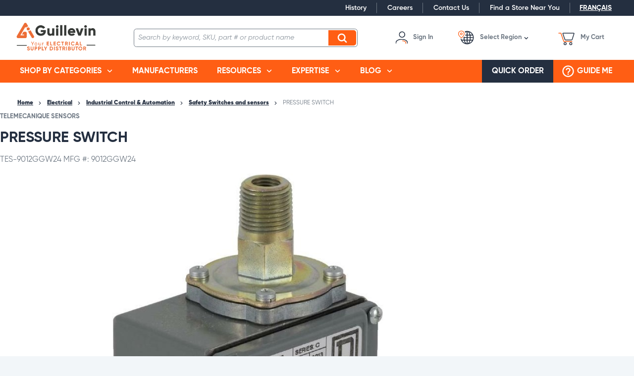

--- FILE ---
content_type: text/html; charset=utf-8
request_url: https://www.guillevin.com/product/pressure-switch-tes-9012ggw24
body_size: 31686
content:
 

<!DOCTYPE html>


<html class="" lang="en-CA" data-isCustomErrorEnabled="True">
<head>
    <script type="text/javascript">var languageCode="en";</script>
<link href="/themes/theme.store/nwayo-build/guillevin/styles/main.css?v=9FA638FCA20ACDE66C297AB49BB258FF" rel="stylesheet" /><link href="/themes/theme.store/nwayo-build/guillevin/styles/print.css?v=82A9FB1175D9DEAF92EE34C7DBA671A3" rel="stylesheet" />

<script>
  var DefaultEventTarget = EventTarget.prototype.addEventListener;
</script>

<link rel="preload" href="/themes/theme.store/nwayo-build/guillevin/fonts/common/Gilroy-Light.woff" as="font" crossorigin="anonymous">
<link rel="preload" href="/themes/theme.store/nwayo-build/guillevin/fonts/common/Gilroy-LightItalic.woff" as="font" crossorigin="anonymous">

<link rel="preload" href="/themes/theme.store/nwayo-build/guillevin/fonts/common/Gilroy-Regular.woff" as="font" crossorigin="anonymous">
<link rel="preload" href="/themes/theme.store/nwayo-build/guillevin/fonts/common/Gilroy-RegularItalic.woff" as="font" crossorigin="anonymous">

<link rel="preload" href="/themes/theme.store/nwayo-build/guillevin/fonts/common/Gilroy-Semibold.woff" as="font" crossorigin="anonymous">
<link rel="preload" href="/themes/theme.store/nwayo-build/guillevin/fonts/common/Gilroy-SemiboldItalic.woff" as="font" crossorigin="anonymous">

<link rel="preload" href="/themes/theme.store/nwayo-build/guillevin/fonts/common/Gilroy-Bold.woff" as="font" crossorigin="anonymous">
<link rel="preload" href="/themes/theme.store/nwayo-build/guillevin/fonts/common/Gilroy-BoldItalic.woff" as="font" crossorigin="anonymous">

<link rel="preload" href="/themes/theme.store/nwayo-build/guillevin/fonts/common/Gilroy-ExtraBold.woff" as="font" crossorigin="anonymous">
<link rel="preload" href="/themes/theme.store/nwayo-build/guillevin/fonts/common/Gilroy-ExtraBoldItalic.woff" as="font" crossorigin="anonymous">

<link rel="preload" href="/themes/theme.store/nwayo-build/guillevin/fonts/common/Gilroy-Black.woff" as="font" crossorigin="anonymous">
<link rel="preload" href="/themes/theme.store/nwayo-build/guillevin/fonts/common/Gilroy-BlackItalic.woff" as="font" crossorigin="anonymous">






<script type="text/javascript">(function(){(function(e,r){var t=document.createElement("link");t.rel="preconnect";t.as="script";var n=document.createElement("link");n.rel="dns-prefetch";n.as="script";var i=document.createElement("script");i.id="spcloader";i.type="text/javascript";i["async"]=true;i.charset="utf-8";var o="https://sdk.privacy-center.org/"+e+"/loader.js?target_type=notice&target="+r;if(window.didomiConfig&&window.didomiConfig.user){var a=window.didomiConfig.user;var c=a.country;var d=a.region;if(c){o=o+"&country="+c;if(d){o=o+"&region="+d}}}t.href="https://sdk.privacy-center.org/";n.href="https://sdk.privacy-center.org/";i.src=o;var s=document.getElementsByTagName("script")[0];s.parentNode.insertBefore(t,s);s.parentNode.insertBefore(n,s);s.parentNode.insertBefore(i,s)})("1cdf4877-9fb4-4b2c-b342-4a8cbda16ed7","VL9MtMnd")})();</script>

    




        <script>
            dataLayer = window.dataLayer || [];
            var authenticationState = 'Not Logged In';
            var userId = '';
            if (dataLayer.length > 0) {
                dataLayer[0]['Authentication State'] = authenticationState;
                dataLayer[0]['User ID'] = userId;
            } else {
                dataLayer.push({
                    'Authentication State': authenticationState,
                    'User ID': userId
                });
            }
        </script>
            <script>
                (function(w,d,s,l,i){w[l]=w[l]||[];w[l].push({'gtm.start':
                        new Date().getTime(),event:'gtm.js'});var f=d.getElementsByTagName(s)[0],
                        j=d.createElement(s),dl=l!='dataLayer'?'&l='+l:'';j.async=true;j.src=
                        '//www.googletagmanager.com/gtm.js?id='+i+dl;f.parentNode.insertBefore(j,f);
                })(window, document, 'script', 'dataLayer', 'GTM-MBRPZ7X');
            </script>

    <title>PRESSURE SWITCH | Guillevin</title>
    <meta property="og:type" content="website" />

    
    <meta id="ogTitle" property="og:title" content="PRESSURE SWITCH | Guillevin" />
    <meta id="ogImage" property="og:image" content="https://d26zhsi0fr0ry9.cloudfront.net/userfiles/product/images/90/12/gg/9012ggw24_1%20-%20d53dfe98-48a8-4695-922b-445c65234efc_small.jpg" />
    <meta id="ogUrl" property="og:url" content="https://www.guillevin.com/product/pressure-switch-tes-9012ggw24" />

        <link rel="icon" href="https://d26zhsi0fr0ry9.cloudfront.net/userfiles/logo/favicon.png?t=639044102451738271" type="image/x-icon" />
        <link rel="apple-touch-icon image_src" href="https://d26zhsi0fr0ry9.cloudfront.net/userfiles/logo/favicon.png?t=639044102451738271">
        <!--[if IE]><link rel="shortcut icon" href="https://d26zhsi0fr0ry9.cloudfront.net/userfiles/logo/favicon.png?t=639044102451738271"/><![endif]-->
    <meta name="keywords" content="PRESSURE SWITCH TES-9012GGW24" />
    <meta name="description" content="PRESSURE SWITCH" />
            <link rel="canonical" href="https://www.guillevin.com/product/pressure-switch-tes-9012ggw24"/>
        
    <meta charset="utf-8" />
    <meta name="viewport" content="width=device-width, initial-scale=1, minimum-scale=1, maximum-scale=1, user-scalable=no"/>

    
<link href="/bundles/css/incontext/global.min.css?v=8SyvqMZ6rzzO13GUehC3w1TNQiR492DzkqlbOK8Dw0E1" rel="stylesheet"/>


    
    <base href="/">

    <style>
        [ng\:cloak], [ng-cloak], [data-ng-cloak], [x-ng-cloak], .ng-cloak, .x-ng-cloak {
            display: none !important;
        }
    </style>


            <script src="https://www.google.com/recaptcha/api.js"></script>

    <script>
        var insite = insite || {};
        insite.hideHeader = true;
        insite.hideFooter = true;
    </script>

    
<script src="/bundles/fileThemes/Theme.Store/head1.js?v=hDL9MDq9Asi9ReHeA7kAqGzl5FHtdlt1TaqG7qeZlEI1"></script>

    <script type="text/javascript">
  dataLayer = dataLayer || [];
dataLayer.push({
'User': {
'VisitorType': 'Visitor',
'Authentication State': 'Not Logged In'
}
});

</script>
<script src='/Themes/Theme.Store/nwayo-build/guillevin/scripts/schneider-ez-selector.js?v=63B7CE937156AC589A68D8B8D82D9CC9' type='text/javascript' defer></script>
<script defer>
  window.cnsHostID='51dab5c1ed8057633d14a5f8dd5ac243';
  window.cnsLanguage='en_CA';
</script>

</head>


<body ng-app="insite" ng-strict-di data-contentKey="0">

    <noscript>
        <iframe src="//www.googletagmanager.com/ns.html?id=GTM-MBRPZ7X" height="0" width="0" style="display:none;visibility:hidden"></iframe>
    </noscript>

<div style="display: none;" class="cms-shell-controls">
    <button data-bind="click: $root.ToggleShell"><span class="cms-control-decoration"></span></button><span class="cms-control-label"></span>
</div>




<div class="site-guillevin" data-ng-controller="LayoutController as vm">
    <div id="narrowNav"></div>
    <div id="nwrap">
        <div class="off-canvas panelwrap" role="panel-wrap">
            
            
            <div data-ng-hide="vm.hideHeader()">
                <style>
#tst_orderConfirmation_addToWishList{
display:none !important;
}

.header-link-list a {
font-size: 14px !important;
}

.customer-nav-container .nav-myaccount .signin-button .inf-label {
    text-transform: capitalize;
}
</style>






    


            <div class="widget-richcontent Meta-Pixel-Code"><!-- Meta Pixel Code --><script>
!function(f,b,e,v,n,t,s)
{if(f.fbq)return;n=f.fbq=function(){n.callMethod?
n.callMethod.apply(n,arguments):n.queue.push(arguments)};
if(!f._fbq)f._fbq=n;n.push=n;n

.loaded=!0;n.version='2.0';
n.queue=[];t=b.createElement(e);t.async=!0;
t.src=v;s=b.getElementsByTagName(e)[0];
s.parentNode.insertBefore(t,s)}(window, document,'script',
'https://connect.facebook.net/en_US/fbevents.js');
fbq('init', '976967803883701');
fbq('track', 'PageView');
</script><noscript><img height="1" width="1" style="display:none" src="https://www.facebook.com/tr?id=976967803883701&ev=PageView&noscript=1"></noscript><!-- End Meta Pixel Code --></div>

    
    


        <header class="header" data-ng-controller="HeaderController as vm">
    <div class="header-container">
                <input data-ng-if="vm.canShowCmeqCustomerInformation && vm.cmeqCustomerInformation" type="hidden" name="cmeqCustomerInformation" value="{{vm.cmeqCustomerInformation}}" />

        <div class="top-nav-container" data-ng-class="{ 'menu-sticky' : vm.menuIsFixed }">
            <div class="top-nav-wrapper">
                <div class="instance-links">
                    




                </div>
                <store-secondary-menu class="show-for-large"></store-secondary-menu>
                <div class="language-selector">
                    


    


        <div data-ng-controller="LanguageController as vm" class="widget-language-selector " data-ng-cloak>
    <div data-ng-repeat="language in vm.languages" data-ng-if="language.id !== vm.session.language.id">
        <a href="#" data-ng-click="vm.setLanguage(language.id)">
            <span data-ng-bind="::language.description"></span>
        </a>
    </div>
</div>
    


                </div>
            </div>
        </div>
        
        <div class="header-content-container" data-ng-class="{ 'menu-sticky' : vm.menuIsFixed, 'not-logged-in' : !vm.productSettings.canAddToCart }">
            <div class="header-content-styledcontainer">
                <div class="header-content-body">
                    <div class="drilldown-nav" data-action="detect-click-on-mobile-menu">
                        <div class="drilldown-nav-btn" data-action="toggle-mobile-menu">
                            <button class="drilldown-nav-btn-open"></button>
                            <button class="drilldown-nav-btn-close">Close</button>
                        </div>
                        <ul>
                            <div data-foundation-drilldown class="drilldown-nav-container">
                                


    


        <div class="widget-logo logo ">
    <a href="/"><img src="https://d26zhsi0fr0ry9.cloudfront.net/userfiles/logo/logo%20en%20web.png" alt="Guillevin"></a>
</div>
    


                                
<li class="sublevel-container">
    <a href="#" data-joyride="mobile-shop-categories" class="nav-item-container nav-top-level" data-ng-click="vm.scrollMenuTop($event)">Shop by categories</a>
    <ul class="sublevel-big-content">
		<li class="js-drilldown-back" data-ng-click="vm.stepback($event)">Back to main menu</li>
        
        <li class="second-level-menu-item">
            <a class="menu-view-title content-reveal" data-ng-click="vm.scrollMenuTop($event)"  title="Wire & Cable" href="/catalog/electrical/wire-cable">
                <span>Wire & Cable</span>
            </a>
			
            <ul class="sub-level-menu menu vertical nested">
                <li class="js-drilldown-back" data-ng-click="vm.stepback($event)">Back to Shop by categories</li>
                <li class="menu-view-seeall">
                    <a class="section-subtitle shop-link" href="/catalog/electrical/wire-cable">See all Wire & Cable</a>
                </li>
                
                <li class="sub-level-item">
                    <a class="menu-view-title content-reveal" data-ng-click="vm.scrollMenuTop($event)"  title="AC90 (BX)" href="/catalog/electrical/wire-cable/ac90-bx">
                        AC90 (BX)
                    </a>
                    
                </li>
                
                <li class="sub-level-item">
                    <a class="menu-view-title content-reveal" data-ng-click="vm.scrollMenuTop($event)"  title="NMD90" href="/catalog/electrical/wire-cable/nmd90-canadex">
                        NMD90
                    </a>
                    
                </li>
                
                <li class="sub-level-item">
                    <a class="menu-view-title content-reveal" data-ng-click="vm.scrollMenuTop($event)"  title="RW90" href="/catalog/electrical/wire-cable/rw90">
                        RW90
                    </a>
                    
                </li>
                
                <li class="sub-level-item">
                    <a class="menu-view-title content-reveal" data-ng-click="vm.scrollMenuTop($event)"  title="TECK" href="/catalog/electrical/wire-cable/teck-cables">
                        TECK
                    </a>
                    
                </li>
                
                <li class="sub-level-item">
                    <a class="menu-view-title content-reveal" data-ng-click="vm.scrollMenuTop($event)"  title="Flexible and Portable Cords" href="/catalog/electrical/wire-cable/flexible-cords-cabtire">
                        Flexible and Portable Cords
                    </a>
                    
                </li>
                
                <li class="sub-level-item">
                    <a class="menu-view-title content-reveal" data-ng-click="vm.scrollMenuTop($event)"  title="T90" href="/catalog/electrical/wire-cable/t90">
                        T90
                    </a>
                    
                </li>
                
                <li class="sub-level-item">
                    <a class="menu-view-title content-reveal" data-ng-click="vm.scrollMenuTop($event)"  title="NMWU" href="/catalog/electrical/wire-cable/nmwu">
                        NMWU
                    </a>
                    
                </li>
                
                <li class="sub-level-item">
                    <a class="menu-view-title content-reveal" data-ng-click="vm.scrollMenuTop($event)"  title="RWU90" href="/catalog/electrical/wire-cable/rwu90">
                        RWU90
                    </a>
                    
                </li>
                
                <li class="sub-level-item">
                    <a class="menu-view-title content-reveal" data-ng-click="vm.scrollMenuTop($event)"  title="Fire Alarm Cable" href="/catalog/electrical/wire-cable/fire-alarm">
                        Fire Alarm Cable
                    </a>
                    
                </li>
                
                <li class="sub-level-item">
                    <a class="menu-view-title content-reveal" data-ng-click="vm.scrollMenuTop($event)"  title="TEW" href="/catalog/electrical/wire-cable/tew">
                        TEW
                    </a>
                    
                </li>
                
                <li class="sub-level-item">
                    <a class="menu-view-title content-reveal" data-ng-click="vm.scrollMenuTop($event)"  title="LVT / NBT" href="/catalog/electrical/wire-cable/lvt-nbt">
                        LVT / NBT
                    </a>
                    
                </li>
                
                <li class="sub-level-item">
                    <a class="menu-view-title content-reveal" data-ng-click="vm.scrollMenuTop($event)"  title="ACWU90" href="/catalog/electrical/wire-cable/acwu90">
                        ACWU90
                    </a>
                    
                </li>
                
                <li class="sub-level-item">
                    <a class="menu-view-title content-reveal" data-ng-click="vm.scrollMenuTop($event)"  title="NS75 / NSF75" href="/catalog/electrical/wire-cable/ns75-nsf75ft1">
                        NS75 / NSF75
                    </a>
                    
                </li>
                
                <li class="sub-level-item">
                    <a class="menu-view-title content-reveal" data-ng-click="vm.scrollMenuTop($event)"  title="USEI75 / USEI90 / USEB90" href="/catalog/electrical/wire-cable/usei-useb">
                        USEI75 / USEI90 / USEB90
                    </a>
                    
                </li>
                
                <li class="sub-level-item">
                    <a class="menu-view-title content-reveal" data-ng-click="vm.scrollMenuTop($event)"  title="Bare Copper Wire" href="/catalog/electrical/wire-cable/bare-or-braid-copper">
                        Bare Copper Wire
                    </a>
                    
                </li>
                
                <li class="sub-level-item">
                    <a class="menu-view-title content-reveal" data-ng-click="vm.scrollMenuTop($event)"  title="Reels" href="/catalog/electrical/wire-cable/reels">
                        Reels
                    </a>
                    
                </li>
                
            </ul>
            
        </li>
        
        <li class="second-level-menu-item">
            <a class="menu-view-title content-reveal" data-ng-click="vm.scrollMenuTop($event)"  title="Connectors & Fittings" href="/catalog/electrical/connectors-fittings">
                <span>Connectors & Fittings</span>
            </a>
			
            <ul class="sub-level-menu menu vertical nested">
                <li class="js-drilldown-back" data-ng-click="vm.stepback($event)">Back to Shop by categories</li>
                <li class="menu-view-seeall">
                    <a class="section-subtitle shop-link" href="/catalog/electrical/connectors-fittings">See all Connectors & Fittings</a>
                </li>
                
                <li class="sub-level-item">
                    <a class="menu-view-title content-reveal" data-ng-click="vm.scrollMenuTop($event)"  title="Lugs & Terminals" href="/catalog/electrical/connectors-fittings/lugs-terminals">
                        Lugs & Terminals
                    </a>
                    
                </li>
                
                <li class="sub-level-item">
                    <a class="menu-view-title content-reveal" data-ng-click="vm.scrollMenuTop($event)"  title="Wire connectors" href="/catalog/electrical/connectors-fittings/wire-connectors">
                        Wire connectors
                    </a>
                    
                </li>
                
                <li class="sub-level-item">
                    <a class="menu-view-title content-reveal" data-ng-click="vm.scrollMenuTop($event)"  title="Cable Connectors" href="/catalog/electrical/connectors-fittings/cable-connectors">
                        Cable Connectors
                    </a>
                    
                </li>
                
                <li class="sub-level-item">
                    <a class="menu-view-title content-reveal" data-ng-click="vm.scrollMenuTop($event)"  title="Flexible Conduit Connectors" href="/catalog/electrical/connectors-fittings/flexible-conduit-connectors">
                        Flexible Conduit Connectors
                    </a>
                    
                </li>
                
                <li class="sub-level-item">
                    <a class="menu-view-title content-reveal" data-ng-click="vm.scrollMenuTop($event)"  title="Hub Connectors" href="/catalog/electrical/connectors-fittings/hub-connectors">
                        Hub Connectors
                    </a>
                    
                </li>
                
                <li class="sub-level-item">
                    <a class="menu-view-title content-reveal" data-ng-click="vm.scrollMenuTop($event)"  title="Explosion Proof" href="/catalog/electrical/connectors-fittings/explosion-proof">
                        Explosion Proof
                    </a>
                    
                </li>
                
                <li class="sub-level-item">
                    <a class="menu-view-title content-reveal" data-ng-click="vm.scrollMenuTop($event)"  title="Heat Shrink / Cold Shrink Products" href="/catalog/electrical/connectors-fittings/heat-shrink-cold-shrink-products">
                        Heat Shrink / Cold Shrink Products
                    </a>
                    
                </li>
                
            </ul>
            
        </li>
        
        <li class="second-level-menu-item">
            <a class="menu-view-title content-reveal" data-ng-click="vm.scrollMenuTop($event)"  title="Conduit & Cable Accessories" href="/catalog/electrical/conduit-cable-accessories">
                <span>Conduit & Cable Accessories</span>
            </a>
			
            <ul class="sub-level-menu menu vertical nested">
                <li class="js-drilldown-back" data-ng-click="vm.stepback($event)">Back to Shop by categories</li>
                <li class="menu-view-seeall">
                    <a class="section-subtitle shop-link" href="/catalog/electrical/conduit-cable-accessories">See all Conduit & Cable Accessories</a>
                </li>
                
                <li class="sub-level-item">
                    <a class="menu-view-title content-reveal" data-ng-click="vm.scrollMenuTop($event)"  title="Cable Ties & Accessories" href="/catalog/electrical/conduit-cable-accessories/cable-ties-accessories">
                        Cable Ties & Accessories
                    </a>
                    
                </li>
                
                <li class="sub-level-item">
                    <a class="menu-view-title content-reveal" data-ng-click="vm.scrollMenuTop($event)"  title="Bushing for conduits" href="/catalog/electrical/conduit-cable-accessories/bushing-for-conduits">
                        Bushing for conduits
                    </a>
                    
                </li>
                
                <li class="sub-level-item">
                    <a class="menu-view-title content-reveal" data-ng-click="vm.scrollMenuTop($event)"  title="Wire Mesh Grip" href="/catalog/electrical/conduit-cable-accessories/wire-mesh-grip">
                        Wire Mesh Grip
                    </a>
                    
                </li>
                
                <li class="sub-level-item">
                    <a class="menu-view-title content-reveal" data-ng-click="vm.scrollMenuTop($event)"  title="Ground Clamps / Connectors" href="/catalog/electrical/conduit-cable-accessories/ground-clamps-connectors">
                        Ground Clamps / Connectors
                    </a>
                    
                </li>
                
                <li class="sub-level-item">
                    <a class="menu-view-title content-reveal" data-ng-click="vm.scrollMenuTop($event)"  title="Cable Straps / Clamps / Hooks / Supports" href="/catalog/electrical/conduit-cable-accessories/cable-straps-clamps-hooks-supports">
                        Cable Straps / Clamps / Hooks / Supports
                    </a>
                    
                </li>
                
                <li class="sub-level-item">
                    <a class="menu-view-title content-reveal" data-ng-click="vm.scrollMenuTop($event)"  title="Conduit Clamps / Hangers / Hooks" href="/catalog/electrical/conduit-cable-accessories/conduit-clamps-hangers-hooks">
                        Conduit Clamps / Hangers / Hooks
                    </a>
                    
                </li>
                
                <li class="sub-level-item">
                    <a class="menu-view-title content-reveal" data-ng-click="vm.scrollMenuTop($event)"  title="Knockout Plugs" href="/catalog/electrical/conduit-cable-accessories/knockout-plugs">
                        Knockout Plugs
                    </a>
                    
                </li>
                
                <li class="sub-level-item">
                    <a class="menu-view-title content-reveal" data-ng-click="vm.scrollMenuTop($event)"  title="Labelling & Identification Products" href="/catalog/electrical/conduit-cable-accessories/labelling-identification-products">
                        Labelling & Identification Products
                    </a>
                    
                </li>
                
                <li class="sub-level-item">
                    <a class="menu-view-title content-reveal" data-ng-click="vm.scrollMenuTop($event)"  title="Locknuts" href="/catalog/electrical/conduit-cable-accessories/locknuts">
                        Locknuts
                    </a>
                    
                </li>
                
                <li class="sub-level-item">
                    <a class="menu-view-title content-reveal" data-ng-click="vm.scrollMenuTop($event)"  title="Reducing Washers" href="/catalog/electrical/conduit-cable-accessories/reducing-washers">
                        Reducing Washers
                    </a>
                    
                </li>
                
                <li class="sub-level-item">
                    <a class="menu-view-title content-reveal" data-ng-click="vm.scrollMenuTop($event)"  title="Erickson Couplings" href="/catalog/electrical/conduit-cable-accessories/erickson-couplings">
                        Erickson Couplings
                    </a>
                    
                </li>
                
                <li class="sub-level-item">
                    <a class="menu-view-title content-reveal" data-ng-click="vm.scrollMenuTop($event)"  title="Sealing Ring / Sealing Locknuts" href="/catalog/electrical/conduit-cable-accessories/sealing-ring-sealing-locknuts">
                        Sealing Ring / Sealing Locknuts
                    </a>
                    
                </li>
                
            </ul>
            
        </li>
        
        <li class="second-level-menu-item">
            <a class="menu-view-title content-reveal" data-ng-click="vm.scrollMenuTop($event)"  title="Conduits & Fittings" href="/catalog/electrical/conduits-fittings">
                <span>Conduits & Fittings</span>
            </a>
			
            <ul class="sub-level-menu menu vertical nested">
                <li class="js-drilldown-back" data-ng-click="vm.stepback($event)">Back to Shop by categories</li>
                <li class="menu-view-seeall">
                    <a class="section-subtitle shop-link" href="/catalog/electrical/conduits-fittings">See all Conduits & Fittings</a>
                </li>
                
                <li class="sub-level-item">
                    <a class="menu-view-title content-reveal" data-ng-click="vm.scrollMenuTop($event)"  title="Conduits" href="/catalog/electrical/conduits-fittings/conduits">
                        Conduits
                    </a>
                    
                    <ul class="sub-level-menu menu vertical nested">
                        <li class="js-drilldown-back" data-ng-click="vm.stepback($event)">Back to Conduits & Fittings</li>
                        <li class="menu-view-seeall">
                            <a class="section-subtitle shop-link" href="/catalog/electrical/conduits-fittings/conduits">See all Conduits</a>
                        </li>
                        
                        <li class="sub-level-item">
                            <a  class="menu-view-title" title="All conduits" href="/catalog/electrical/conduits-fittings/conduits/all-conduits">
                                All conduits
                            </a>
                            
                        </li>
                        
                        <li class="sub-level-item">
                            <a  class="menu-view-title" title="EMT" href="/catalog/electrical/conduits-fittings/conduits/Conduits-EMT">
                                EMT
                            </a>
                            
                        </li>
                        
                        <li class="sub-level-item">
                            <a  class="menu-view-title" title="Rigid PVC" href="/catalog/electrical/conduits-fittings/conduits/Conduits-PVC-rigid">
                                Rigid PVC
                            </a>
                            
                        </li>
                        
                        <li class="sub-level-item">
                            <a  class="menu-view-title" title="Liquidtight" href="/catalog/electrical/conduits-fittings/conduits/conduit-liquidtight">
                                Liquidtight
                            </a>
                            
                        </li>
                        
                        <li class="sub-level-item">
                            <a  class="menu-view-title" title="Aluminium" href="/catalog/electrical/conduits-fittings/conduits/conduits-aluminium">
                                Aluminium
                            </a>
                            
                        </li>
                        
                        <li class="sub-level-item">
                            <a  class="menu-view-title" title="ENT - PVC flexible" href="/catalog/electrical/conduits-fittings/conduits/ENT-PVC-flexible">
                                ENT - PVC flexible
                            </a>
                            
                        </li>
                        
                    </ul>
                    
                </li>
                
                <li class="sub-level-item">
                    <a class="menu-view-title content-reveal" data-ng-click="vm.scrollMenuTop($event)"  title="Liquidtight accessories and fittings" href="/catalog/electrical/conduits-fittings/Liquidtight-accessories-fittings">
                        Liquidtight accessories and fittings
                    </a>
                    
                </li>
                
                <li class="sub-level-item">
                    <a class="menu-view-title content-reveal" data-ng-click="vm.scrollMenuTop($event)"  title="Condulets & Entrance Caps" href="/catalog/electrical/conduits-fittings/condulets-entrance-caps">
                        Condulets & Entrance Caps
                    </a>
                    
                </li>
                
                <li class="sub-level-item">
                    <a class="menu-view-title content-reveal" data-ng-click="vm.scrollMenuTop($event)"  title="Couplings" href="/catalog/electrical/conduits-fittings/couplings">
                        Couplings
                    </a>
                    
                </li>
                
                <li class="sub-level-item">
                    <a class="menu-view-title content-reveal" data-ng-click="vm.scrollMenuTop($event)"  title="Elbows" href="/catalog/electrical/conduits-fittings/elbows">
                        Elbows
                    </a>
                    
                </li>
                
                <li class="sub-level-item">
                    <a class="menu-view-title content-reveal" data-ng-click="vm.scrollMenuTop($event)"  title="Connectors" href="/catalog/electrical/conduits-fittings/connectors">
                        Connectors
                    </a>
                    
                </li>
                
                <li class="sub-level-item">
                    <a class="menu-view-title content-reveal" data-ng-click="vm.scrollMenuTop($event)"  title="Nipples" href="/catalog/electrical/conduits-fittings/nipples">
                        Nipples
                    </a>
                    
                </li>
                
                <li class="sub-level-item">
                    <a class="menu-view-title content-reveal" data-ng-click="vm.scrollMenuTop($event)"  title="Reducing Bushings & Adapters" href="/catalog/electrical/conduits-fittings/reducing-bushings-adapters">
                        Reducing Bushings & Adapters
                    </a>
                    
                </li>
                
                <li class="sub-level-item">
                    <a class="menu-view-title content-reveal" data-ng-click="vm.scrollMenuTop($event)"  title="Straps & Spacers" href="/catalog/electrical/conduits-fittings/straps-spacers">
                        Straps & Spacers
                    </a>
                    
                </li>
                
                <li class="sub-level-item">
                    <a class="menu-view-title content-reveal" data-ng-click="vm.scrollMenuTop($event)"  title="PVC Boxes & Covers" href="/catalog/electrical/conduits-fittings/pvc-boxes-covers">
                        PVC Boxes & Covers
                    </a>
                    
                </li>
                
                <li class="sub-level-item">
                    <a class="menu-view-title content-reveal" data-ng-click="vm.scrollMenuTop($event)"  title="PVC End Caps & End Bells" href="/catalog/electrical/conduits-fittings/pvc-end-caps-end-bells">
                        PVC End Caps & End Bells
                    </a>
                    
                </li>
                
                <li class="sub-level-item">
                    <a class="menu-view-title content-reveal" data-ng-click="vm.scrollMenuTop($event)"  title="PVC Conduit Accessories" href="/catalog/electrical/conduits-fittings/pvc-conduit-accessories">
                        PVC Conduit Accessories
                    </a>
                    
                </li>
                
                <li class="sub-level-item">
                    <a class="menu-view-title content-reveal" data-ng-click="vm.scrollMenuTop($event)"  title="Expansion Joints & Sleeves" href="/catalog/electrical/conduits-fittings/expansion-joints-sleeves">
                        Expansion Joints & Sleeves
                    </a>
                    
                </li>
                
                <li class="sub-level-item">
                    <a class="menu-view-title content-reveal" data-ng-click="vm.scrollMenuTop($event)"  title="Hangers, Clamps & Brackets" href="/catalog/electrical/conduits-fittings/hangers-clamps-brackets">
                        Hangers, Clamps & Brackets
                    </a>
                    
                </li>
                
            </ul>
            
        </li>
        
        <li class="second-level-menu-item">
            <a class="menu-view-title content-reveal" data-ng-click="vm.scrollMenuTop($event)"  title="Raceway / Cable Tray / Channel Strut" href="/catalog/electrical/raceway-cable-tray-channel-strut">
                <span>Raceway / Cable Tray / Channel Strut</span>
            </a>
			
            <ul class="sub-level-menu menu vertical nested">
                <li class="js-drilldown-back" data-ng-click="vm.stepback($event)">Back to Shop by categories</li>
                <li class="menu-view-seeall">
                    <a class="section-subtitle shop-link" href="/catalog/electrical/raceway-cable-tray-channel-strut">See all Raceway / Cable Tray / Channel Strut</a>
                </li>
                
                <li class="sub-level-item">
                    <a class="menu-view-title content-reveal" data-ng-click="vm.scrollMenuTop($event)"  title="Channel Strut" href="/catalog/electrical/raceway-cable-tray-channel-strut/channel-strut">
                        Channel Strut
                    </a>
                    
                </li>
                
                <li class="sub-level-item">
                    <a class="menu-view-title content-reveal" data-ng-click="vm.scrollMenuTop($event)"  title="Raceway" href="/catalog/electrical/raceway-cable-tray-channel-strut/raceway">
                        Raceway
                    </a>
                    
                </li>
                
                <li class="sub-level-item">
                    <a class="menu-view-title content-reveal" data-ng-click="vm.scrollMenuTop($event)"  title="Cable Tray" href="/catalog/electrical/raceway-cable-tray-channel-strut/cable-tray">
                        Cable Tray
                    </a>
                    
                </li>
                
                <li class="sub-level-item">
                    <a class="menu-view-title content-reveal" data-ng-click="vm.scrollMenuTop($event)"  title="Wire Duct" href="/catalog/electrical/raceway-cable-tray-channel-strut/wire-duct">
                        Wire Duct
                    </a>
                    
                </li>
                
                <li class="sub-level-item">
                    <a class="menu-view-title content-reveal" data-ng-click="vm.scrollMenuTop($event)"  title="Other Raceway Products" href="/catalog/electrical/raceway-cable-tray-channel-strut/other-raceway-products">
                        Other Raceway Products
                    </a>
                    
                </li>
                
            </ul>
            
        </li>
        
        <li class="second-level-menu-item">
            <a class="menu-view-title content-reveal" data-ng-click="vm.scrollMenuTop($event)"  title="Wiring Devices, Switch & Receptacle" href="/catalog/electrical/wiring-devices-telecom">
                <span>Wiring Devices, Switch & Receptacle</span>
            </a>
			
            <ul class="sub-level-menu menu vertical nested">
                <li class="js-drilldown-back" data-ng-click="vm.stepback($event)">Back to Shop by categories</li>
                <li class="menu-view-seeall">
                    <a class="section-subtitle shop-link" href="/catalog/electrical/wiring-devices-telecom">See all Wiring Devices, Switch & Receptacle</a>
                </li>
                
                <li class="sub-level-item">
                    <a class="menu-view-title content-reveal" data-ng-click="vm.scrollMenuTop($event)"  title="Switches" href="/catalog/electrical/wiring-devices-telecom/switches">
                        Switches
                    </a>
                    
                </li>
                
                <li class="sub-level-item">
                    <a class="menu-view-title content-reveal" data-ng-click="vm.scrollMenuTop($event)"  title="Receptacles" href="/catalog/electrical/wiring-devices-telecom/receptacles">
                        Receptacles
                    </a>
                    
                </li>
                
                <li class="sub-level-item">
                    <a class="menu-view-title content-reveal" data-ng-click="vm.scrollMenuTop($event)"  title="Wallplates" href="/catalog/electrical/wiring-devices-telecom/wallplates">
                        Wallplates
                    </a>
                    
                </li>
                
                <li class="sub-level-item">
                    <a class="menu-view-title content-reveal" data-ng-click="vm.scrollMenuTop($event)"  title="Plugs & Connectors" href="/catalog/electrical/wiring-devices-telecom/plugs-connectors">
                        Plugs & Connectors
                    </a>
                    
                </li>
                
                <li class="sub-level-item">
                    <a class="menu-view-title content-reveal" data-ng-click="vm.scrollMenuTop($event)"  title="Sockets" href="/catalog/electrical/wiring-devices-telecom/sockets">
                        Sockets
                    </a>
                    
                </li>
                
                <li class="sub-level-item">
                    <a class="menu-view-title content-reveal" data-ng-click="vm.scrollMenuTop($event)"  title="Dimmers" href="/catalog/electrical/wiring-devices-telecom/dimmers">
                        Dimmers
                    </a>
                    
                </li>
                
                <li class="sub-level-item">
                    <a class="menu-view-title content-reveal" data-ng-click="vm.scrollMenuTop($event)"  title="Sensors" href="/catalog/electrical/wiring-devices-telecom/sensors">
                        Sensors
                    </a>
                    
                </li>
                
                <li class="sub-level-item">
                    <a class="menu-view-title content-reveal" data-ng-click="vm.scrollMenuTop($event)"  title="Timers" href="/catalog/electrical/wiring-devices-telecom/timers">
                        Timers
                    </a>
                    
                </li>
                
                <li class="sub-level-item">
                    <a class="menu-view-title content-reveal" data-ng-click="vm.scrollMenuTop($event)"  title="Fan Controls" href="/catalog/electrical/wiring-devices-telecom/fan-controls">
                        Fan Controls
                    </a>
                    
                </li>
                
                <li class="sub-level-item">
                    <a class="menu-view-title content-reveal" data-ng-click="vm.scrollMenuTop($event)"  title="Pilot Lights" href="/catalog/electrical/wiring-devices-telecom/pilot-lights">
                        Pilot Lights
                    </a>
                    
                </li>
                
                <li class="sub-level-item">
                    <a class="menu-view-title content-reveal" data-ng-click="vm.scrollMenuTop($event)"  title="Service Poles" href="/catalog/electrical/wiring-devices-telecom/service-poles">
                        Service Poles
                    </a>
                    
                </li>
                
                <li class="sub-level-item">
                    <a class="menu-view-title content-reveal" data-ng-click="vm.scrollMenuTop($event)"  title="Surge Protection" href="/catalog/electrical/wiring-devices-telecom/surge-protection">
                        Surge Protection
                    </a>
                    
                </li>
                
                <li class="sub-level-item">
                    <a class="menu-view-title content-reveal" data-ng-click="vm.scrollMenuTop($event)"  title="Wireless Devices" href="/catalog/electrical/wiring-devices-telecom/wireless-devices">
                        Wireless Devices
                    </a>
                    
                </li>
                
                <li class="sub-level-item">
                    <a class="menu-view-title content-reveal" data-ng-click="vm.scrollMenuTop($event)"  title="Other" href="/catalog/electrical/wiring-devices-telecom/other">
                        Other
                    </a>
                    
                </li>
                
            </ul>
            
        </li>
        
        <li class="second-level-menu-item">
            <a class="menu-view-title content-reveal" data-ng-click="vm.scrollMenuTop($event)"  title="Distribution Equipment" href="/catalog/electrical/distribution-equipment">
                <span>Distribution Equipment</span>
            </a>
			
            <ul class="sub-level-menu menu vertical nested">
                <li class="js-drilldown-back" data-ng-click="vm.stepback($event)">Back to Shop by categories</li>
                <li class="menu-view-seeall">
                    <a class="section-subtitle shop-link" href="/catalog/electrical/distribution-equipment">See all Distribution Equipment</a>
                </li>
                
                <li class="sub-level-item">
                    <a class="menu-view-title content-reveal" data-ng-click="vm.scrollMenuTop($event)"  title="Breakers" href="/catalog/electrical/distribution-equipment/breakers">
                        Breakers
                    </a>
                    
                </li>
                
                <li class="sub-level-item">
                    <a class="menu-view-title content-reveal" data-ng-click="vm.scrollMenuTop($event)"  title="Transformers" href="/catalog/electrical/distribution-equipment/transformers">
                        Transformers
                    </a>
                    
                </li>
                
                <li class="sub-level-item">
                    <a class="menu-view-title content-reveal" data-ng-click="vm.scrollMenuTop($event)"  title="Meter Centre & Accessories" href="/catalog/electrical/distribution-equipment/meter-centre-accessories">
                        Meter Centre & Accessories
                    </a>
                    
                </li>
                
                <li class="sub-level-item">
                    <a class="menu-view-title content-reveal" data-ng-click="vm.scrollMenuTop($event)"  title="Meter Receptacles" href="/catalog/electrical/distribution-equipment/meter-receptacles">
                        Meter Receptacles
                    </a>
                    
                </li>
                
                <li class="sub-level-item">
                    <a class="menu-view-title content-reveal" data-ng-click="vm.scrollMenuTop($event)"  title="Safety Switches" href="/catalog/electrical/distribution-equipment/safety-switches">
                        Safety Switches
                    </a>
                    
                </li>
                
                <li class="sub-level-item">
                    <a class="menu-view-title content-reveal" data-ng-click="vm.scrollMenuTop($event)"  title="Panels & Loadcentres" href="/catalog/electrical/distribution-equipment/panels">
                        Panels & Loadcentres
                    </a>
                    
                    <ul class="sub-level-menu menu vertical nested">
                        <li class="js-drilldown-back" data-ng-click="vm.stepback($event)">Back to Distribution Equipment</li>
                        <li class="menu-view-seeall">
                            <a class="section-subtitle shop-link" href="/catalog/electrical/distribution-equipment/panels">See all Panels & Loadcentres</a>
                        </li>
                        
                        <li class="sub-level-item">
                            <a  class="menu-view-title" title="Industrial & Commercial" href="/catalog/electrical/distribution-equipment/panels/panels-industrial-commercial">
                                Industrial & Commercial
                            </a>
                            
                        </li>
                        
                        <li class="sub-level-item">
                            <a  class="menu-view-title" title="Residential" href="/catalog/electrical/distribution-equipment/panels/panel-residential">
                                Residential
                            </a>
                            
                        </li>
                        
                    </ul>
                    
                </li>
                
                <li class="sub-level-item">
                    <a class="menu-view-title content-reveal" data-ng-click="vm.scrollMenuTop($event)"  title="Panels - Accessories" href="/catalog/electrical/distribution-equipment/panel-accessories">
                        Panels - Accessories
                    </a>
                    
                </li>
                
                <li class="sub-level-item">
                    <a class="menu-view-title content-reveal" data-ng-click="vm.scrollMenuTop($event)"  title="Generators" href="/catalog/electrical/distribution-equipment/generators">
                        Generators
                    </a>
                    
                </li>
                
                <li class="sub-level-item">
                    <a class="menu-view-title content-reveal" data-ng-click="vm.scrollMenuTop($event)"  title="Capacitors" href="/catalog/electrical/distribution-equipment/capacitors">
                        Capacitors
                    </a>
                    
                </li>
                
                <li class="sub-level-item">
                    <a class="menu-view-title content-reveal" data-ng-click="vm.scrollMenuTop($event)"  title="Masts & Accessories" href="/catalog/electrical/distribution-equipment/masts-accessories">
                        Masts & Accessories
                    </a>
                    
                </li>
                
                <li class="sub-level-item">
                    <a class="menu-view-title content-reveal" data-ng-click="vm.scrollMenuTop($event)"  title="Pole Line Hardware" href="/catalog/electrical/distribution-equipment/pole-line-hardware">
                        Pole Line Hardware
                    </a>
                    
                </li>
                
                <li class="sub-level-item">
                    <a class="menu-view-title content-reveal" data-ng-click="vm.scrollMenuTop($event)"  title="Electric Vehicle Charging Equipment" href="/catalog/electrical/distribution-equipment/electric-vehicle-charging-equipment">
                        Electric Vehicle Charging Equipment
                    </a>
                    
                </li>
                
                <li class="sub-level-item">
                    <a class="menu-view-title content-reveal" data-ng-click="vm.scrollMenuTop($event)"  title="Grounding Rods / Boxes / Plates" href="/catalog/electrical/distribution-equipment/grounding-rods-boxes-plates">
                        Grounding Rods / Boxes / Plates
                    </a>
                    
                </li>
                
                <li class="sub-level-item">
                    <a class="menu-view-title content-reveal" data-ng-click="vm.scrollMenuTop($event)"  title="Bus Duct & Accessories" href="/catalog/electrical/distribution-equipment/bus-duct-accessories">
                        Bus Duct & Accessories
                    </a>
                    
                </li>
                
                <li class="sub-level-item">
                    <a class="menu-view-title content-reveal" data-ng-click="vm.scrollMenuTop($event)"  title="Surge Protecting Devices" href="/catalog/electrical/distribution-equipment/surge-protecting-devices">
                        Surge Protecting Devices
                    </a>
                    
                </li>
                
            </ul>
            
        </li>
        
        <li class="second-level-menu-item">
            <a class="menu-view-title content-reveal" data-ng-click="vm.scrollMenuTop($event)"  title="Electrical Boxes" href="/catalog/electrical/electrical-boxes">
                <span>Electrical Boxes</span>
            </a>
			
            <ul class="sub-level-menu menu vertical nested">
                <li class="js-drilldown-back" data-ng-click="vm.stepback($event)">Back to Shop by categories</li>
                <li class="menu-view-seeall">
                    <a class="section-subtitle shop-link" href="/catalog/electrical/electrical-boxes">See all Electrical Boxes</a>
                </li>
                
                <li class="sub-level-item">
                    <a class="menu-view-title content-reveal" data-ng-click="vm.scrollMenuTop($event)"  title="Indoor Rated" href="/catalog/electrical/electrical-boxes/indoor-rated">
                        Indoor Rated
                    </a>
                    
                </li>
                
                <li class="sub-level-item">
                    <a class="menu-view-title content-reveal" data-ng-click="vm.scrollMenuTop($event)"  title="Outdoor Rated" href="/catalog/electrical/electrical-boxes/outdoor-rated">
                        Outdoor Rated
                    </a>
                    
                </li>
                
                <li class="sub-level-item">
                    <a class="menu-view-title content-reveal" data-ng-click="vm.scrollMenuTop($event)"  title="Explosion Proof" href="/catalog/electrical/electrical-boxes/explosion-proof">
                        Explosion Proof
                    </a>
                    
                </li>
                
                <li class="sub-level-item">
                    <a class="menu-view-title content-reveal" data-ng-click="vm.scrollMenuTop($event)"  title="Floor, Counter & Desktop" href="/catalog/electrical/electrical-boxes/floor-counter-desktop">
                        Floor, Counter & Desktop
                    </a>
                    
                </li>
                
                <li class="sub-level-item">
                    <a class="menu-view-title content-reveal" data-ng-click="vm.scrollMenuTop($event)"  title="Box Accessories" href="/catalog/electrical/electrical-boxes/box-accessories">
                        Box Accessories
                    </a>
                    
                </li>
                
            </ul>
            
        </li>
        
        <li class="second-level-menu-item">
            <a class="menu-view-title content-reveal" data-ng-click="vm.scrollMenuTop($event)"  title="Fuses & Accessories" href="/catalog/electrical/fuses-accessories">
                <span>Fuses & Accessories</span>
            </a>
			
            <ul class="sub-level-menu menu vertical nested">
                <li class="js-drilldown-back" data-ng-click="vm.stepback($event)">Back to Shop by categories</li>
                <li class="menu-view-seeall">
                    <a class="section-subtitle shop-link" href="/catalog/electrical/fuses-accessories">See all Fuses & Accessories</a>
                </li>
                
                <li class="sub-level-item">
                    <a class="menu-view-title content-reveal" data-ng-click="vm.scrollMenuTop($event)"  title="Time Delay" href="/catalog/electrical/fuses-accessories/time-delay">
                        Time Delay
                    </a>
                    
                </li>
                
                <li class="sub-level-item">
                    <a class="menu-view-title content-reveal" data-ng-click="vm.scrollMenuTop($event)"  title="Fuses HRC" href="/catalog/electrical/fuses-accessories/fuses-hrc">
                        Fuses HRC
                    </a>
                    
                </li>
                
                <li class="sub-level-item">
                    <a class="menu-view-title content-reveal" data-ng-click="vm.scrollMenuTop($event)"  title="Fuses Miniature" href="/catalog/electrical/fuses-accessories/fuses-miniature">
                        Fuses Miniature
                    </a>
                    
                </li>
                
                <li class="sub-level-item">
                    <a class="menu-view-title content-reveal" data-ng-click="vm.scrollMenuTop($event)"  title="Fuses Blocks / Fuses Holders" href="/catalog/electrical/fuses-accessories/fuses-blocks-fuses-holders">
                        Fuses Blocks / Fuses Holders
                    </a>
                    
                </li>
                
                <li class="sub-level-item">
                    <a class="menu-view-title content-reveal" data-ng-click="vm.scrollMenuTop($event)"  title="Fuses One -Time" href="/catalog/electrical/fuses-accessories/fuses-one-time">
                        Fuses One -Time
                    </a>
                    
                </li>
                
                <li class="sub-level-item">
                    <a class="menu-view-title content-reveal" data-ng-click="vm.scrollMenuTop($event)"  title="Fuses Midget" href="/catalog/electrical/fuses-accessories/fuses-midget">
                        Fuses Midget
                    </a>
                    
                </li>
                
                <li class="sub-level-item">
                    <a class="menu-view-title content-reveal" data-ng-click="vm.scrollMenuTop($event)"  title="Fuse Plug Type" href="/catalog/electrical/fuses-accessories/fuse-plug-type">
                        Fuse Plug Type
                    </a>
                    
                </li>
                
                <li class="sub-level-item">
                    <a class="menu-view-title content-reveal" data-ng-click="vm.scrollMenuTop($event)"  title="Fuses Tools" href="/catalog/electrical/fuses-accessories/fuses-tools">
                        Fuses Tools
                    </a>
                    
                </li>
                
                <li class="sub-level-item">
                    <a class="menu-view-title content-reveal" data-ng-click="vm.scrollMenuTop($event)"  title="Fuses Reducers" href="/catalog/electrical/fuses-accessories/fuses-reducers">
                        Fuses Reducers
                    </a>
                    
                </li>
                
                <li class="sub-level-item">
                    <a class="menu-view-title content-reveal" data-ng-click="vm.scrollMenuTop($event)"  title="Fuse kits" href="/catalog/electrical/fuses-accessories/fuse-kits">
                        Fuse kits
                    </a>
                    
                </li>
                
                <li class="sub-level-item">
                    <a class="menu-view-title content-reveal" data-ng-click="vm.scrollMenuTop($event)"  title="Fuses Automotive & Others" href="/catalog/electrical/fuses-accessories/fuses-automotive-others">
                        Fuses Automotive & Others
                    </a>
                    
                </li>
                
            </ul>
            
        </li>
        
        <li class="second-level-menu-item">
            <a class="menu-view-title content-reveal" data-ng-click="vm.scrollMenuTop($event)"  title="Electrical Enclosures" href="/catalog/electrical/electrical-enclosures">
                <span>Electrical Enclosures</span>
            </a>
			
            <ul class="sub-level-menu menu vertical nested">
                <li class="js-drilldown-back" data-ng-click="vm.stepback($event)">Back to Shop by categories</li>
                <li class="menu-view-seeall">
                    <a class="section-subtitle shop-link" href="/catalog/electrical/electrical-enclosures">See all Electrical Enclosures</a>
                </li>
                
                <li class="sub-level-item">
                    <a class="menu-view-title content-reveal" data-ng-click="vm.scrollMenuTop($event)"  title="Metering Cabinets" href="/catalog/electrical/electrical-enclosures/metering-cabinets">
                        Metering Cabinets
                    </a>
                    
                </li>
                
                <li class="sub-level-item">
                    <a class="menu-view-title content-reveal" data-ng-click="vm.scrollMenuTop($event)"  title="Pushbutton Enclosures" href="/catalog/electrical/electrical-enclosures/pushbutton-enclosures">
                        Pushbutton Enclosures
                    </a>
                    
                </li>
                
                <li class="sub-level-item">
                    <a class="menu-view-title content-reveal" data-ng-click="vm.scrollMenuTop($event)"  title="Pull / Junctions Enclosures" href="/catalog/electrical/electrical-enclosures/pull-junctions-enclosures">
                        Pull / Junctions Enclosures
                    </a>
                    
                </li>
                
                <li class="sub-level-item">
                    <a class="menu-view-title content-reveal" data-ng-click="vm.scrollMenuTop($event)"  title="Telephone / CATV Enclosures" href="/catalog/electrical/electrical-enclosures/telephone-catv-enclosures">
                        Telephone / CATV Enclosures
                    </a>
                    
                </li>
                
                <li class="sub-level-item">
                    <a class="menu-view-title content-reveal" data-ng-click="vm.scrollMenuTop($event)"  title="Lay-in-Duct / Wiring Trough" href="/catalog/electrical/electrical-enclosures/lay-in-duct-wiring-trough">
                        Lay-in-Duct / Wiring Trough
                    </a>
                    
                </li>
                
                <li class="sub-level-item">
                    <a class="menu-view-title content-reveal" data-ng-click="vm.scrollMenuTop($event)"  title="Splitter boxes" href="/catalog/electrical/electrical-enclosures/splitter-boxes">
                        Splitter boxes
                    </a>
                    
                </li>
                
                <li class="sub-level-item">
                    <a class="menu-view-title content-reveal" data-ng-click="vm.scrollMenuTop($event)"  title="Splitter Troughs" href="/catalog/electrical/electrical-enclosures/splitter-troughs">
                        Splitter Troughs
                    </a>
                    
                </li>
                
                <li class="sub-level-item">
                    <a class="menu-view-title content-reveal" data-ng-click="vm.scrollMenuTop($event)"  title="Splitter blocks" href="/catalog/electrical/electrical-enclosures/splitter-blocks">
                        Splitter blocks
                    </a>
                    
                </li>
                
                <li class="sub-level-item">
                    <a class="menu-view-title content-reveal" data-ng-click="vm.scrollMenuTop($event)"  title="Parts & Accessories" href="/catalog/electrical/electrical-enclosures/parts-accessories">
                        Parts & Accessories
                    </a>
                    
                </li>
                
            </ul>
            
        </li>
        
        <li class="second-level-menu-item">
            <a class="menu-view-title content-reveal" data-ng-click="vm.scrollMenuTop($event)"  title="Renewable & Sustainable Energy" href="/catalog/electrical/solar-energy">
                <span>Renewable & Sustainable Energy</span>
            </a>
			
            <ul class="sub-level-menu menu vertical nested">
                <li class="js-drilldown-back" data-ng-click="vm.stepback($event)">Back to Shop by categories</li>
                <li class="menu-view-seeall">
                    <a class="section-subtitle shop-link" href="/catalog/electrical/solar-energy">See all Renewable & Sustainable Energy</a>
                </li>
                
                <li class="sub-level-item">
                    <a class="menu-view-title content-reveal" data-ng-click="vm.scrollMenuTop($event)"  title="EV Charging solutions" href="/catalog/electrical/solar-energy/EV-Charging-solutions">
                        EV Charging solutions
                    </a>
                    
                </li>
                
            </ul>
            
        </li>
        
        <li class="second-level-menu-item">
            <a class="menu-view-title content-reveal" data-ng-click="vm.scrollMenuTop($event)"  title="Lighting" href="/catalog/electrical/lighting">
                <span>Lighting</span>
            </a>
			
            <ul class="sub-level-menu menu vertical nested">
                <li class="js-drilldown-back" data-ng-click="vm.stepback($event)">Back to Shop by categories</li>
                <li class="menu-view-seeall">
                    <a class="section-subtitle shop-link" href="/catalog/electrical/lighting">See all Lighting</a>
                </li>
                
                <li class="sub-level-item">
                    <a class="menu-view-title content-reveal" data-ng-click="vm.scrollMenuTop($event)"  title="Lamp bulbs" href="/catalog/electrical/lighting/lamp-bulbs">
                        Lamp bulbs
                    </a>
                    
                </li>
                
                <li class="sub-level-item">
                    <a class="menu-view-title content-reveal" data-ng-click="vm.scrollMenuTop($event)"  title="Fixtures" href="/catalog/electrical/lighting/fixtures">
                        Fixtures
                    </a>
                    
                </li>
                
                <li class="sub-level-item">
                    <a class="menu-view-title content-reveal" data-ng-click="vm.scrollMenuTop($event)"  title="Lighting Fixture Accessories" href="/catalog/electrical/lighting/lighting-fixture-accessories">
                        Lighting Fixture Accessories
                    </a>
                    
                </li>
                
                <li class="sub-level-item">
                    <a class="menu-view-title content-reveal" data-ng-click="vm.scrollMenuTop($event)"  title="Ballasts & drivers" href="/catalog/electrical/lighting/ballasts-drivers">
                        Ballasts & drivers
                    </a>
                    
                </li>
                
                <li class="sub-level-item">
                    <a class="menu-view-title content-reveal" data-ng-click="vm.scrollMenuTop($event)"  title="Lighting Controls" href="/catalog/electrical/lighting/lighting-controls">
                        Lighting Controls
                    </a>
                    
                </li>
                
                <li class="sub-level-item">
                    <a class="menu-view-title content-reveal" data-ng-click="vm.scrollMenuTop($event)"  title="Emergency Lighting" href="/catalog/electrical/lighting/emergency-lighting">
                        Emergency Lighting
                    </a>
                    
                </li>
                
                <li class="sub-level-item">
                    <a class="menu-view-title content-reveal" data-ng-click="vm.scrollMenuTop($event)"  title="Lenses" href="/catalog/electrical/lighting/lenses">
                        Lenses
                    </a>
                    
                </li>
                
            </ul>
            
        </li>
        
        <li class="second-level-menu-item">
            <a class="menu-view-title content-reveal" data-ng-click="vm.scrollMenuTop($event)"  title="Electrical Tools & Hardware" href="/catalog/electrical/electrical-tools-hardware">
                <span>Electrical Tools & Hardware</span>
            </a>
			
            <ul class="sub-level-menu menu vertical nested">
                <li class="js-drilldown-back" data-ng-click="vm.stepback($event)">Back to Shop by categories</li>
                <li class="menu-view-seeall">
                    <a class="section-subtitle shop-link" href="/catalog/electrical/electrical-tools-hardware">See all Electrical Tools & Hardware</a>
                </li>
                
                <li class="sub-level-item">
                    <a class="menu-view-title content-reveal" data-ng-click="vm.scrollMenuTop($event)"  title="Cable & Conduit Bending" href="/catalog/electrical/electrical-tools-hardware/cable-conduit-bending">
                        Cable & Conduit Bending
                    </a>
                    
                </li>
                
                <li class="sub-level-item">
                    <a class="menu-view-title content-reveal" data-ng-click="vm.scrollMenuTop($event)"  title="Cable Preparation & Termination" href="/catalog/electrical/electrical-tools-hardware/cable-preparation-termination">
                        Cable Preparation & Termination
                    </a>
                    
                </li>
                
                <li class="sub-level-item">
                    <a class="menu-view-title content-reveal" data-ng-click="vm.scrollMenuTop($event)"  title="Cable Pulling & Fishing" href="/catalog/electrical/electrical-tools-hardware/cable-pulling-fishing">
                        Cable Pulling & Fishing
                    </a>
                    
                </li>
                
            </ul>
            
        </li>
        
        <li class="second-level-menu-item">
            <a class="menu-view-title content-reveal" data-ng-click="vm.scrollMenuTop($event)"  title="Heating & Ventilation" href="/catalog/electrical/heating-ventilation">
                <span>Heating & Ventilation</span>
            </a>
			
            <ul class="sub-level-menu menu vertical nested">
                <li class="js-drilldown-back" data-ng-click="vm.stepback($event)">Back to Shop by categories</li>
                <li class="menu-view-seeall">
                    <a class="section-subtitle shop-link" href="/catalog/electrical/heating-ventilation">See all Heating & Ventilation</a>
                </li>
                
                <li class="sub-level-item">
                    <a class="menu-view-title content-reveal" data-ng-click="vm.scrollMenuTop($event)"  title="Fans" href="/catalog/electrical/heating-ventilation/fans">
                        Fans
                    </a>
                    
                </li>
                
                <li class="sub-level-item">
                    <a class="menu-view-title content-reveal" data-ng-click="vm.scrollMenuTop($event)"  title="Thermostats & Sensors" href="/catalog/electrical/heating-ventilation/thermostats-sensors">
                        Thermostats & Sensors
                    </a>
                    
                </li>
                
                <li class="sub-level-item">
                    <a class="menu-view-title content-reveal" data-ng-click="vm.scrollMenuTop($event)"  title="Heating Cables" href="/catalog/electrical/heating-ventilation/heating-cables">
                        Heating Cables
                    </a>
                    
                </li>
                
                <li class="sub-level-item">
                    <a class="menu-view-title content-reveal" data-ng-click="vm.scrollMenuTop($event)"  title="Baseboard Heaters" href="/catalog/electrical/heating-ventilation/baseboard-heaters">
                        Baseboard Heaters
                    </a>
                    
                </li>
                
                <li class="sub-level-item">
                    <a class="menu-view-title content-reveal" data-ng-click="vm.scrollMenuTop($event)"  title="Fan-Forced" href="/catalog/electrical/heating-ventilation/fan-forced">
                        Fan-Forced
                    </a>
                    
                </li>
                
                <li class="sub-level-item">
                    <a class="menu-view-title content-reveal" data-ng-click="vm.scrollMenuTop($event)"  title="Heating Convection" href="/catalog/electrical/heating-ventilation/heating-convection">
                        Heating Convection
                    </a>
                    
                </li>
                
                <li class="sub-level-item">
                    <a class="menu-view-title content-reveal" data-ng-click="vm.scrollMenuTop($event)"  title="Radiant Heating" href="/catalog/electrical/heating-ventilation/radiant-heating">
                        Radiant Heating
                    </a>
                    
                </li>
                
                <li class="sub-level-item">
                    <a class="menu-view-title content-reveal" data-ng-click="vm.scrollMenuTop($event)"  title="Unit Heaters" href="/catalog/electrical/heating-ventilation/unit-heaters">
                        Unit Heaters
                    </a>
                    
                </li>
                
                <li class="sub-level-item">
                    <a class="menu-view-title content-reveal" data-ng-click="vm.scrollMenuTop($event)"  title="Furnaces Electric" href="/catalog/electrical/heating-ventilation/furnaces-electric">
                        Furnaces Electric
                    </a>
                    
                </li>
                
                <li class="sub-level-item">
                    <a class="menu-view-title content-reveal" data-ng-click="vm.scrollMenuTop($event)"  title="Heat Pump & Air Conditioning" href="/catalog/electrical/heating-ventilation/heat-pump-air-conditioning">
                        Heat Pump & Air Conditioning
                    </a>
                    
                </li>
                
                <li class="sub-level-item">
                    <a class="menu-view-title content-reveal" data-ng-click="vm.scrollMenuTop($event)"  title="Heating Explosion-Proof" href="/catalog/electrical/heating-ventilation/heating-explosion-proof">
                        Heating Explosion-Proof
                    </a>
                    
                </li>
                
                <li class="sub-level-item">
                    <a class="menu-view-title content-reveal" data-ng-click="vm.scrollMenuTop($event)"  title="Heating Hand Dryer" href="/catalog/electrical/heating-ventilation/heating-hand-dryer">
                        Heating Hand Dryer
                    </a>
                    
                </li>
                
                <li class="sub-level-item">
                    <a class="menu-view-title content-reveal" data-ng-click="vm.scrollMenuTop($event)"  title="Relays / Contactors / Transformers" href="/catalog/electrical/heating-ventilation/relays-contactors-transformers">
                        Relays / Contactors / Transformers
                    </a>
                    
                </li>
                
                <li class="sub-level-item">
                    <a class="menu-view-title content-reveal" data-ng-click="vm.scrollMenuTop($event)"  title="Heating Replacement parts" href="/catalog/electrical/heating-ventilation/heating-replacement-parts">
                        Heating Replacement parts
                    </a>
                    
                </li>
                
                <li class="sub-level-item">
                    <a class="menu-view-title content-reveal" data-ng-click="vm.scrollMenuTop($event)"  title="Central Vacuum Systems" href="/catalog/electrical/heating-ventilation/central-vacuum-systems">
                        Central Vacuum Systems
                    </a>
                    
                </li>
                
                <li class="sub-level-item">
                    <a class="menu-view-title content-reveal" data-ng-click="vm.scrollMenuTop($event)"  title="Heating Others" href="/catalog/electrical/heating-ventilation/heating-others">
                        Heating Others
                    </a>
                    
                </li>
                
            </ul>
            
        </li>
        
        <li class="second-level-menu-item">
            <a class="menu-view-title content-reveal" data-ng-click="vm.scrollMenuTop($event)"  title="Data Communication and Networking" href="/catalog/electrical/data-communication-and-networking">
                <span>Data Communication and Networking</span>
            </a>
			
            <ul class="sub-level-menu menu vertical nested">
                <li class="js-drilldown-back" data-ng-click="vm.stepback($event)">Back to Shop by categories</li>
                <li class="menu-view-seeall">
                    <a class="section-subtitle shop-link" href="/catalog/electrical/data-communication-and-networking">See all Data Communication and Networking</a>
                </li>
                
                <li class="sub-level-item">
                    <a class="menu-view-title content-reveal" data-ng-click="vm.scrollMenuTop($event)"  title="Audio/Video Cables & Connectors" href="/catalog/electrical/data-communication-and-networking/audio-video-cables-connectors">
                        Audio/Video Cables & Connectors
                    </a>
                    
                    <ul class="sub-level-menu menu vertical nested">
                        <li class="js-drilldown-back" data-ng-click="vm.stepback($event)">Back to Data Communication and Networking</li>
                        <li class="menu-view-seeall">
                            <a class="section-subtitle shop-link" href="/catalog/electrical/data-communication-and-networking/audio-video-cables-connectors">See all Audio/Video Cables & Connectors</a>
                        </li>
                        
                        <li class="sub-level-item">
                            <a  class="menu-view-title" title="Audio Cables" href="/catalog/electrical/data-communication-and-networking/audio-video-cables-connectors/audio-cables">
                                Audio Cables
                            </a>
                            
                        </li>
                        
                        <li class="sub-level-item">
                            <a  class="menu-view-title" title="Cable Connectors & Adapters" href="/catalog/electrical/data-communication-and-networking/audio-video-cables-connectors/cable-connectors-adapters">
                                Cable Connectors & Adapters
                            </a>
                            
                        </li>
                        
                        <li class="sub-level-item">
                            <a  class="menu-view-title" title="D-Sub Cable Assemblies" href="/catalog/electrical/data-communication-and-networking/audio-video-cables-connectors/d-sub-cable-assemblies">
                                D-Sub Cable Assemblies
                            </a>
                            
                        </li>
                        
                        <li class="sub-level-item">
                            <a  class="menu-view-title" title="HDMI Cable Assemblies" href="/catalog/electrical/data-communication-and-networking/audio-video-cables-connectors/hdmi-cable-assemblies">
                                HDMI Cable Assemblies
                            </a>
                            
                        </li>
                        
                        <li class="sub-level-item">
                            <a  class="menu-view-title" title="Coaxial RG Cables" href="/catalog/electrical/data-communication-and-networking/audio-video-cables-connectors/coaxial-rg-cables">
                                Coaxial RG Cables
                            </a>
                            
                        </li>
                        
                        <li class="sub-level-item">
                            <a  class="menu-view-title" title="Screens Amplifier Speakers Controls" href="/catalog/electrical/data-communication-and-networking/audio-video-cables-connectors/screens-amplifier-speakers-controls">
                                Screens Amplifier Speakers Controls
                            </a>
                            
                        </li>
                        
                    </ul>
                    
                </li>
                
                <li class="sub-level-item">
                    <a class="menu-view-title content-reveal" data-ng-click="vm.scrollMenuTop($event)"  title="Copper & Fiber Connectivity" href="/catalog/electrical/data-communication-and-networking/copper-fiber-connectivity">
                        Copper & Fiber Connectivity
                    </a>
                    
                    <ul class="sub-level-menu menu vertical nested">
                        <li class="js-drilldown-back" data-ng-click="vm.stepback($event)">Back to Data Communication and Networking</li>
                        <li class="menu-view-seeall">
                            <a class="section-subtitle shop-link" href="/catalog/electrical/data-communication-and-networking/copper-fiber-connectivity">See all Copper & Fiber Connectivity</a>
                        </li>
                        
                        <li class="sub-level-item">
                            <a  class="menu-view-title" title="Connecting Blocks" href="/catalog/electrical/data-communication-and-networking/copper-fiber-connectivity/connecting-blocks">
                                Connecting Blocks
                            </a>
                            
                        </li>
                        
                        <li class="sub-level-item">
                            <a  class="menu-view-title" title="Connectors & Plugs" href="/catalog/electrical/data-communication-and-networking/copper-fiber-connectivity/connectors-plugs">
                                Connectors & Plugs
                            </a>
                            
                        </li>
                        
                        <li class="sub-level-item">
                            <a  class="menu-view-title" title="Fiber Optic Termination & Splicing" href="/catalog/electrical/data-communication-and-networking/copper-fiber-connectivity/fiber-optic-termination-splicing">
                                Fiber Optic Termination & Splicing
                            </a>
                            
                        </li>
                        
                        <li class="sub-level-item">
                            <a  class="menu-view-title" title="Inserts & Adapters" href="/catalog/electrical/data-communication-and-networking/copper-fiber-connectivity/inserts-adapters">
                                Inserts & Adapters
                            </a>
                            
                        </li>
                        
                        <li class="sub-level-item">
                            <a  class="menu-view-title" title="Faceplates and Surface Mount Boxes" href="/catalog/electrical/data-communication-and-networking/copper-fiber-connectivity/outlets">
                                Faceplates and Surface Mount Boxes
                            </a>
                            
                        </li>
                        
                    </ul>
                    
                </li>
                
                <li class="sub-level-item">
                    <a class="menu-view-title content-reveal" data-ng-click="vm.scrollMenuTop($event)"  title="Fiber Optic Cables" href="/catalog/electrical/data-communication-and-networking/fiber-optic-cables">
                        Fiber Optic Cables
                    </a>
                    
                    <ul class="sub-level-menu menu vertical nested">
                        <li class="js-drilldown-back" data-ng-click="vm.stepback($event)">Back to Data Communication and Networking</li>
                        <li class="menu-view-seeall">
                            <a class="section-subtitle shop-link" href="/catalog/electrical/data-communication-and-networking/fiber-optic-cables">See all Fiber Optic Cables</a>
                        </li>
                        
                        <li class="sub-level-item">
                            <a  class="menu-view-title" title="Fiber Optic Indoor Cable" href="/catalog/electrical/data-communication-and-networking/fiber-optic-cables/fiber-optic-indoor-cable">
                                Fiber Optic Indoor Cable
                            </a>
                            
                        </li>
                        
                        <li class="sub-level-item">
                            <a  class="menu-view-title" title="Fiber Optic Indoor/Outdoor Cable" href="/catalog/electrical/data-communication-and-networking/fiber-optic-cables/fiber-optic-indoor-outdoor-cable">
                                Fiber Optic Indoor/Outdoor Cable
                            </a>
                            
                        </li>
                        
                        <li class="sub-level-item">
                            <a  class="menu-view-title" title="Fiber Optic Outdoor Cable" href="/catalog/electrical/data-communication-and-networking/fiber-optic-cables/fiber-optic-outdoor-cable">
                                Fiber Optic Outdoor Cable
                            </a>
                            
                        </li>
                        
                    </ul>
                    
                </li>
                
                <li class="sub-level-item">
                    <a class="menu-view-title content-reveal" data-ng-click="vm.scrollMenuTop($event)"  title="Networking Hardware" href="/catalog/electrical/data-communication-and-networking/networking-hardware">
                        Networking Hardware
                    </a>
                    
                    <ul class="sub-level-menu menu vertical nested">
                        <li class="js-drilldown-back" data-ng-click="vm.stepback($event)">Back to Data Communication and Networking</li>
                        <li class="menu-view-seeall">
                            <a class="section-subtitle shop-link" href="/catalog/electrical/data-communication-and-networking/networking-hardware">See all Networking Hardware</a>
                        </li>
                        
                        <li class="sub-level-item">
                            <a  class="menu-view-title" title="Communication Devices" href="/catalog/electrical/data-communication-and-networking/networking-hardware/communication-devices">
                                Communication Devices
                            </a>
                            
                        </li>
                        
                        <li class="sub-level-item">
                            <a  class="menu-view-title" title="Network Extenders" href="/catalog/electrical/data-communication-and-networking/networking-hardware/network-extenders">
                                Network Extenders
                            </a>
                            
                        </li>
                        
                        <li class="sub-level-item">
                            <a  class="menu-view-title" title="Network Interface Devices" href="/catalog/electrical/data-communication-and-networking/networking-hardware/network-interface-devices">
                                Network Interface Devices
                            </a>
                            
                        </li>
                        
                        <li class="sub-level-item">
                            <a  class="menu-view-title" title="Network Switches" href="/catalog/electrical/data-communication-and-networking/networking-hardware/network-switches">
                                Network Switches
                            </a>
                            
                        </li>
                        
                        <li class="sub-level-item">
                            <a  class="menu-view-title" title="Wireless Networking Hardware" href="/catalog/electrical/data-communication-and-networking/networking-hardware/wireless-networking-hardware">
                                Wireless Networking Hardware
                            </a>
                            
                        </li>
                        
                    </ul>
                    
                </li>
                
                <li class="sub-level-item">
                    <a class="menu-view-title content-reveal" data-ng-click="vm.scrollMenuTop($event)"  title="Patch Cords" href="/catalog/electrical/data-communication-and-networking/patch-cords">
                        Patch Cords
                    </a>
                    
                    <ul class="sub-level-menu menu vertical nested">
                        <li class="js-drilldown-back" data-ng-click="vm.stepback($event)">Back to Data Communication and Networking</li>
                        <li class="menu-view-seeall">
                            <a class="section-subtitle shop-link" href="/catalog/electrical/data-communication-and-networking/patch-cords">See all Patch Cords</a>
                        </li>
                        
                        <li class="sub-level-item">
                            <a  class="menu-view-title" title="Copper Patch Cords" href="/catalog/electrical/data-communication-and-networking/patch-cords/copper-media-patch-cords">
                                Copper Patch Cords
                            </a>
                            
                        </li>
                        
                        <li class="sub-level-item">
                            <a  class="menu-view-title" title="Fiber Optic Patch Cords" href="/catalog/electrical/data-communication-and-networking/patch-cords/fiber-optic-patch-cords">
                                Fiber Optic Patch Cords
                            </a>
                            
                        </li>
                        
                        <li class="sub-level-item">
                            <a  class="menu-view-title" title="Fiber Optic Multi-Fiber Assemblies" href="/catalog/electrical/data-communication-and-networking/patch-cords/fiber-optic-multiple-cable-assemblies">
                                Fiber Optic Multi-Fiber Assemblies
                            </a>
                            
                        </li>
                        
                    </ul>
                    
                </li>
                
                <li class="sub-level-item">
                    <a class="menu-view-title content-reveal" data-ng-click="vm.scrollMenuTop($event)"  title="Patch Panels & Enclosures" href="/catalog/electrical/data-communication-and-networking/patch-panels-enclosures">
                        Patch Panels & Enclosures
                    </a>
                    
                    <ul class="sub-level-menu menu vertical nested">
                        <li class="js-drilldown-back" data-ng-click="vm.stepback($event)">Back to Data Communication and Networking</li>
                        <li class="menu-view-seeall">
                            <a class="section-subtitle shop-link" href="/catalog/electrical/data-communication-and-networking/patch-panels-enclosures">See all Patch Panels & Enclosures</a>
                        </li>
                        
                        <li class="sub-level-item">
                            <a  class="menu-view-title" title="Cable Strain Relief Support" href="/catalog/electrical/data-communication-and-networking/patch-panels-enclosures/cable-strain-relief-support">
                                Cable Strain Relief Support
                            </a>
                            
                        </li>
                        
                        <li class="sub-level-item">
                            <a  class="menu-view-title" title="CU Media Patch Panels - Loaded" href="/catalog/electrical/data-communication-and-networking/patch-panels-enclosures/cu-media-patch-panels-loaded">
                                CU Media Patch Panels - Loaded
                            </a>
                            
                        </li>
                        
                        <li class="sub-level-item">
                            <a  class="menu-view-title" title="CU Media Patch Panels - Unloaded" href="/catalog/electrical/data-communication-and-networking/patch-panels-enclosures/cu-media-patch-panels-unloaded">
                                CU Media Patch Panels - Unloaded
                            </a>
                            
                        </li>
                        
                        <li class="sub-level-item">
                            <a  class="menu-view-title" title="Fiber Optic Patch Panel Connector Adapters, Empty" href="/catalog/electrical/data-communication-and-networking/patch-panels-enclosures/fiber-optic-patch-panel-connector-adapters-empty">
                                Fiber Optic Patch Panel Connector Adapters, Empty
                            </a>
                            
                        </li>
                        
                        <li class="sub-level-item">
                            <a  class="menu-view-title" title="Fiber Optic Patch Pannel Connector Adapters Loaded" href="/catalog/electrical/data-communication-and-networking/patch-panels-enclosures/fiber-optic-patch-pannel-connector-adapters-loaded">
                                Fiber Optic Patch Pannel Connector Adapters Loaded
                            </a>
                            
                        </li>
                        
                        <li class="sub-level-item">
                            <a  class="menu-view-title" title="Fiber Optic Patch Panels - Loaded" href="/catalog/electrical/data-communication-and-networking/patch-panels-enclosures/fiber-optic-patch-panels-loaded">
                                Fiber Optic Patch Panels - Loaded
                            </a>
                            
                        </li>
                        
                        <li class="sub-level-item">
                            <a  class="menu-view-title" title="Fiber Optic Patch Panels - Unloaded" href="/catalog/electrical/data-communication-and-networking/patch-panels-enclosures/fiber-optic-patch-panels-unloaded">
                                Fiber Optic Patch Panels - Unloaded
                            </a>
                            
                        </li>
                        
                        <li class="sub-level-item">
                            <a  class="menu-view-title" title="Icons-Labels" href="/catalog/electrical/data-communication-and-networking/patch-panels-enclosures/icons-labels">
                                Icons-Labels
                            </a>
                            
                        </li>
                        
                        <li class="sub-level-item">
                            <a  class="menu-view-title" title="Patch Panel Mounting Brackets & Accessories" href="/catalog/electrical/data-communication-and-networking/patch-panels-enclosures/patch-panel-mounting-brackets-accessories">
                                Patch Panel Mounting Brackets & Accessories
                            </a>
                            
                        </li>
                        
                    </ul>
                    
                </li>
                
                <li class="sub-level-item">
                    <a class="menu-view-title content-reveal" data-ng-click="vm.scrollMenuTop($event)"  title="Telecom Equipment" href="/catalog/electrical/data-communication-and-networking/telecom-equipment">
                        Telecom Equipment
                    </a>
                    
                    <ul class="sub-level-menu menu vertical nested">
                        <li class="js-drilldown-back" data-ng-click="vm.stepback($event)">Back to Data Communication and Networking</li>
                        <li class="menu-view-seeall">
                            <a class="section-subtitle shop-link" href="/catalog/electrical/data-communication-and-networking/telecom-equipment">See all Telecom Equipment</a>
                        </li>
                        
                        <li class="sub-level-item">
                            <a  class="menu-view-title" title="Building Entrance Terminals" href="/catalog/electrical/data-communication-and-networking/telecom-equipment/building-entrance-terminals">
                                Building Entrance Terminals
                            </a>
                            
                        </li>
                        
                        <li class="sub-level-item">
                            <a  class="menu-view-title" title="Telephone Accessories" href="/catalog/electrical/data-communication-and-networking/telecom-equipment/telephone-accessories">
                                Telephone Accessories
                            </a>
                            
                        </li>
                        
                    </ul>
                    
                </li>
                
                <li class="sub-level-item">
                    <a class="menu-view-title content-reveal" data-ng-click="vm.scrollMenuTop($event)"  title="Data Cables" href="/catalog/electrical/data-communication-and-networking/twisted-pair-data-cable-multi-pairs-cable">
                        Data Cables
                    </a>
                    
                    <ul class="sub-level-menu menu vertical nested">
                        <li class="js-drilldown-back" data-ng-click="vm.stepback($event)">Back to Data Communication and Networking</li>
                        <li class="menu-view-seeall">
                            <a class="section-subtitle shop-link" href="/catalog/electrical/data-communication-and-networking/twisted-pair-data-cable-multi-pairs-cable">See all Data Cables</a>
                        </li>
                        
                        <li class="sub-level-item">
                            <a  class="menu-view-title" title="Four Pair UTP Data Cables" href="/catalog/electrical/data-communication-and-networking/twisted-pair-data-cable-multi-pairs-cable/four-pair-utp-data-cables">
                                Four Pair UTP Data Cables
                            </a>
                            
                        </li>
                        
                        <li class="sub-level-item">
                            <a  class="menu-view-title" title="High Pair Count UTP Data Cables" href="/catalog/electrical/data-communication-and-networking/twisted-pair-data-cable-multi-pairs-cable/high-pair-count-utp-data-cables">
                                High Pair Count UTP Data Cables
                            </a>
                            
                        </li>
                        
                        <li class="sub-level-item">
                            <a  class="menu-view-title" title="Outside Plant Data Cables" href="/catalog/electrical/data-communication-and-networking/twisted-pair-data-cable-multi-pairs-cable/outside-plant-data-cables">
                                Outside Plant Data Cables
                            </a>
                            
                        </li>
                        
                    </ul>
                    
                </li>
                
                <li class="sub-level-item">
                    <a class="menu-view-title content-reveal" data-ng-click="vm.scrollMenuTop($event)"  title="Tools" href="/catalog/electrical/data-communication-and-networking/tools">
                        Tools
                    </a>
                    
                </li>
                
                <li class="sub-level-item">
                    <a class="menu-view-title content-reveal" data-ng-click="vm.scrollMenuTop($event)"  title="Tray Telecom Wire-Mesh & Accessories" href="/catalog/electrical/data-communication-and-networking/tray-telecom-wire-mesh-and-accessories">
                        Tray Telecom Wire-Mesh & Accessories
                    </a>
                    
                </li>
                
                <li class="sub-level-item">
                    <a class="menu-view-title content-reveal" data-ng-click="vm.scrollMenuTop($event)"  title="Voltage Regulators / UPS Inverters" href="/catalog/electrical/data-communication-and-networking/voltage-regulators-ups-inverters">
                        Voltage Regulators / UPS Inverters
                    </a>
                    
                    <ul class="sub-level-menu menu vertical nested">
                        <li class="js-drilldown-back" data-ng-click="vm.stepback($event)">Back to Data Communication and Networking</li>
                        <li class="menu-view-seeall">
                            <a class="section-subtitle shop-link" href="/catalog/electrical/data-communication-and-networking/voltage-regulators-ups-inverters">See all Voltage Regulators / UPS Inverters</a>
                        </li>
                        
                        <li class="sub-level-item">
                            <a  class="menu-view-title" title="UPS Inverters" href="/catalog/electrical/data-communication-and-networking/voltage-regulators-ups-inverters/ups-inverters">
                                UPS Inverters
                            </a>
                            
                        </li>
                        
                        <li class="sub-level-item">
                            <a  class="menu-view-title" title="Services" href="/catalog/electrical/data-communication-and-networking/voltage-regulators-ups-inverters/services">
                                Services
                            </a>
                            
                        </li>
                        
                        <li class="sub-level-item">
                            <a  class="menu-view-title" title="Racks and Accessories" href="/catalog/electrical/data-communication-and-networking/voltage-regulators-ups-inverters/racks-and-accessories">
                                Racks and Accessories
                            </a>
                            
                        </li>
                        
                        <li class="sub-level-item">
                            <a  class="menu-view-title" title="Data Center Software" href="/catalog/electrical/data-communication-and-networking/voltage-regulators-ups-inverters/data-center-software">
                                Data Center Software
                            </a>
                            
                        </li>
                        
                        <li class="sub-level-item">
                            <a  class="menu-view-title" title="Power Distribution / Power Cords" href="/catalog/electrical/data-communication-and-networking/voltage-regulators-ups-inverters/power-distribution-power-cords">
                                Power Distribution / Power Cords
                            </a>
                            
                        </li>
                        
                        <li class="sub-level-item">
                            <a  class="menu-view-title" title="Surge Protection and Power Conditionning" href="/catalog/electrical/data-communication-and-networking/voltage-regulators-ups-inverters/surge-protection-and-power-conditionning">
                                Surge Protection and Power Conditionning
                            </a>
                            
                        </li>
                        
                        <li class="sub-level-item">
                            <a  class="menu-view-title" title="Security and Environmental Monitoring" href="/catalog/electrical/data-communication-and-networking/voltage-regulators-ups-inverters/security-and-environmental-monitoring">
                                Security and Environmental Monitoring
                            </a>
                            
                        </li>
                        
                    </ul>
                    
                </li>
                
                <li class="sub-level-item">
                    <a class="menu-view-title content-reveal" data-ng-click="vm.scrollMenuTop($event)"  title="Security/Camera" href="/catalog/electrical/data-communication-and-networking/security-camera">
                        Security/Camera
                    </a>
                    
                </li>
                
            </ul>
            
        </li>
        
        <li class="second-level-menu-item">
            <a class="menu-view-title content-reveal" data-ng-click="vm.scrollMenuTop($event)"  title="Alarms & Signalling" href="/catalog/electrical/alarms-signalling">
                <span>Alarms & Signalling</span>
            </a>
			
            <ul class="sub-level-menu menu vertical nested">
                <li class="js-drilldown-back" data-ng-click="vm.stepback($event)">Back to Shop by categories</li>
                <li class="menu-view-seeall">
                    <a class="section-subtitle shop-link" href="/catalog/electrical/alarms-signalling">See all Alarms & Signalling</a>
                </li>
                
                <li class="sub-level-item">
                    <a class="menu-view-title content-reveal" data-ng-click="vm.scrollMenuTop($event)"  title="Visual & Audio-Visual Signals" href="/catalog/electrical/alarms-signalling/visual-audio-visual-signals">
                        Visual & Audio-Visual Signals
                    </a>
                    
                </li>
                
                <li class="sub-level-item">
                    <a class="menu-view-title content-reveal" data-ng-click="vm.scrollMenuTop($event)"  title="Detectors" href="/catalog/electrical/alarms-signalling/detectors">
                        Detectors
                    </a>
                    
                </li>
                
                <li class="sub-level-item">
                    <a class="menu-view-title content-reveal" data-ng-click="vm.scrollMenuTop($event)"  title="Entry, Access & Intrusion Control" href="/catalog/electrical/alarms-signalling/entry-access-intrusion-control">
                        Entry, Access & Intrusion Control
                    </a>
                    
                </li>
                
                <li class="sub-level-item">
                    <a class="menu-view-title content-reveal" data-ng-click="vm.scrollMenuTop($event)"  title="Audible Signals" href="/catalog/electrical/alarms-signalling/audible-signals">
                        Audible Signals
                    </a>
                    
                </li>
                
                <li class="sub-level-item">
                    <a class="menu-view-title content-reveal" data-ng-click="vm.scrollMenuTop($event)"  title="Time Keeping" href="/catalog/electrical/alarms-signalling/time-keeping">
                        Time Keeping
                    </a>
                    
                </li>
                
                <li class="sub-level-item">
                    <a class="menu-view-title content-reveal" data-ng-click="vm.scrollMenuTop($event)"  title="Transformers" href="/catalog/electrical/alarms-signalling/transformers">
                        Transformers
                    </a>
                    
                </li>
                
                <li class="sub-level-item">
                    <a class="menu-view-title content-reveal" data-ng-click="vm.scrollMenuTop($event)"  title="Fire Alarm" href="/catalog/electrical/alarms-signalling/fire-alarm">
                        Fire Alarm
                    </a>
                    
                </li>
                
            </ul>
            
        </li>
        
        <li class="second-level-menu-item">
            <a class="menu-view-title content-reveal" data-ng-click="vm.scrollMenuTop($event)"  title="Industrial Control & Automation" href="/catalog/electrical/industrial-control-automation">
                <span>Industrial Control & Automation</span>
            </a>
			
            <ul class="sub-level-menu menu vertical nested">
                <li class="js-drilldown-back" data-ng-click="vm.stepback($event)">Back to Shop by categories</li>
                <li class="menu-view-seeall">
                    <a class="section-subtitle shop-link" href="/catalog/electrical/industrial-control-automation">See all Industrial Control & Automation</a>
                </li>
                
                <li class="sub-level-item">
                    <a class="menu-view-title content-reveal" data-ng-click="vm.scrollMenuTop($event)"  title="Industrial Connectivity" href="/catalog/electrical/industrial-control-automation/industrial-connectivity">
                        Industrial Connectivity
                    </a>
                    
                </li>
                
                <li class="sub-level-item">
                    <a class="menu-view-title content-reveal" data-ng-click="vm.scrollMenuTop($event)"  title="Terminal Blocks" href="/catalog/electrical/industrial-control-automation/terminal-blocks">
                        Terminal Blocks
                    </a>
                    
                </li>
                
                <li class="sub-level-item">
                    <a class="menu-view-title content-reveal" data-ng-click="vm.scrollMenuTop($event)"  title="Operator Interface" href="/catalog/electrical/industrial-control-automation/operator-interface">
                        Operator Interface
                    </a>
                    
                </li>
                
                <li class="sub-level-item">
                    <a class="menu-view-title content-reveal" data-ng-click="vm.scrollMenuTop($event)"  title="Contactors" href="/catalog/electrical/industrial-control-automation/contactors">
                        Contactors
                    </a>
                    
                </li>
                
                <li class="sub-level-item">
                    <a class="menu-view-title content-reveal" data-ng-click="vm.scrollMenuTop($event)"  title="Safety Switches and sensors" href="/catalog/electrical/industrial-control-automation/safety-switches-and-sensors">
                        Safety Switches and sensors
                    </a>
                    
                </li>
                
                <li class="sub-level-item">
                    <a class="menu-view-title content-reveal" data-ng-click="vm.scrollMenuTop($event)"  title="Relays" href="/catalog/electrical/industrial-control-automation/relays">
                        Relays
                    </a>
                    
                </li>
                
                <li class="sub-level-item">
                    <a class="menu-view-title content-reveal" data-ng-click="vm.scrollMenuTop($event)"  title="Automation Products (PLCs)" href="/catalog/electrical/industrial-control-automation/automation-products-plcs">
                        Automation Products (PLCs)
                    </a>
                    
                </li>
                
                <li class="sub-level-item">
                    <a class="menu-view-title content-reveal" data-ng-click="vm.scrollMenuTop($event)"  title="Starters" href="/catalog/electrical/industrial-control-automation/starters">
                        Starters
                    </a>
                    
                </li>
                
                <li class="sub-level-item">
                    <a class="menu-view-title content-reveal" data-ng-click="vm.scrollMenuTop($event)"  title="VFD's, Speed Controllers & Encoders" href="/catalog/electrical/industrial-control-automation/vfd-s-speed-controllers-encoders">
                        VFD's, Speed Controllers & Encoders
                    </a>
                    
                </li>
                
                <li class="sub-level-item">
                    <a class="menu-view-title content-reveal" data-ng-click="vm.scrollMenuTop($event)"  title="Power Supplies & Converters" href="/catalog/electrical/industrial-control-automation/power-supplies-converters">
                        Power Supplies & Converters
                    </a>
                    
                </li>
                
                <li class="sub-level-item">
                    <a class="menu-view-title content-reveal" data-ng-click="vm.scrollMenuTop($event)"  title="Parts & Acccessories" href="/catalog/electrical/industrial-control-automation/parts-acccessories">
                        Parts & Acccessories
                    </a>
                    
                </li>
                
            </ul>
            
        </li>
        
        <li class="second-level-menu-item">
            <a class="menu-view-title content-reveal" data-ng-click="vm.scrollMenuTop($event)"  title="Labelling Systems & Markers" href="/catalog/electrical/labelling-systems-markers">
                <span>Labelling Systems & Markers</span>
            </a>
			
            <ul class="sub-level-menu menu vertical nested">
                <li class="js-drilldown-back" data-ng-click="vm.stepback($event)">Back to Shop by categories</li>
                <li class="menu-view-seeall">
                    <a class="section-subtitle shop-link" href="/catalog/electrical/labelling-systems-markers">See all Labelling Systems & Markers</a>
                </li>
                
                <li class="sub-level-item">
                    <a class="menu-view-title content-reveal" data-ng-click="vm.scrollMenuTop($event)"  title="Labels & Placards" href="/catalog/electrical/labelling-systems-markers/labels-placards">
                        Labels & Placards
                    </a>
                    
                </li>
                
                <li class="sub-level-item">
                    <a class="menu-view-title content-reveal" data-ng-click="vm.scrollMenuTop($event)"  title="Marking & Barricade Tape" href="/catalog/electrical/labelling-systems-markers/marking-barricade-tape">
                        Marking & Barricade Tape
                    </a>
                    
                </li>
                
                <li class="sub-level-item">
                    <a class="menu-view-title content-reveal" data-ng-click="vm.scrollMenuTop($event)"  title="Markers" href="/catalog/electrical/labelling-systems-markers/markers">
                        Markers
                    </a>
                    
                </li>
                
                <li class="sub-level-item">
                    <a class="menu-view-title content-reveal" data-ng-click="vm.scrollMenuTop($event)"  title="Printers & Ribbons" href="/catalog/electrical/labelling-systems-markers/printers-ribbons">
                        Printers & Ribbons
                    </a>
                    
                </li>
                
                <li class="sub-level-item">
                    <a class="menu-view-title content-reveal" data-ng-click="vm.scrollMenuTop($event)"  title="Signs" href="/catalog/electrical/labelling-systems-markers/signs">
                        Signs
                    </a>
                    
                </li>
                
                <li class="sub-level-item">
                    <a class="menu-view-title content-reveal" data-ng-click="vm.scrollMenuTop($event)"  title="Tags" href="/catalog/electrical/labelling-systems-markers/tags">
                        Tags
                    </a>
                    
                </li>
                
            </ul>
            
        </li>
        
        <li class="second-level-menu-item">
            <a class="menu-view-title content-reveal" data-ng-click="vm.scrollMenuTop($event)"  title="Safety" href="/catalog/electrical/safety">
                <span>Safety</span>
            </a>
			
            <ul class="sub-level-menu menu vertical nested">
                <li class="js-drilldown-back" data-ng-click="vm.stepback($event)">Back to Shop by categories</li>
                <li class="menu-view-seeall">
                    <a class="section-subtitle shop-link" href="/catalog/electrical/safety">See all Safety</a>
                </li>
                
                <li class="sub-level-item">
                    <a class="menu-view-title content-reveal" data-ng-click="vm.scrollMenuTop($event)"  title="Clothing" href="/catalog/electrical/safety/clothing">
                        Clothing
                    </a>
                    
                    <ul class="sub-level-menu menu vertical nested">
                        <li class="js-drilldown-back" data-ng-click="vm.stepback($event)">Back to Safety</li>
                        <li class="menu-view-seeall">
                            <a class="section-subtitle shop-link" href="/catalog/electrical/safety/clothing">See all Clothing</a>
                        </li>
                        
                        <li class="sub-level-item">
                            <a  class="menu-view-title" title="Rain Suits" href="/catalog/electrical/safety/clothing/rain-suits">
                                Rain Suits
                            </a>
                            
                        </li>
                        
                        <li class="sub-level-item">
                            <a  class="menu-view-title" title="Work" href="/catalog/electrical/safety/clothing/work">
                                Work
                            </a>
                            
                        </li>
                        
                        <li class="sub-level-item">
                            <a  class="menu-view-title" title="High Visibility" href="/catalog/electrical/safety/clothing/high-visibility">
                                High Visibility
                            </a>
                            
                        </li>
                        
                        <li class="sub-level-item">
                            <a  class="menu-view-title" title="Disposables" href="/catalog/electrical/safety/clothing/disposables">
                                Disposables
                            </a>
                            
                        </li>
                        
                        <li class="sub-level-item">
                            <a  class="menu-view-title" title="Others" href="/catalog/electrical/safety/clothing/others">
                                Others
                            </a>
                            
                        </li>
                        
                    </ul>
                    
                </li>
                
                <li class="sub-level-item">
                    <a class="menu-view-title content-reveal" data-ng-click="vm.scrollMenuTop($event)"  title="First Aid" href="/catalog/electrical/safety/first-aid">
                        First Aid
                    </a>
                    
                    <ul class="sub-level-menu menu vertical nested">
                        <li class="js-drilldown-back" data-ng-click="vm.stepback($event)">Back to Safety</li>
                        <li class="menu-view-seeall">
                            <a class="section-subtitle shop-link" href="/catalog/electrical/safety/first-aid">See all First Aid</a>
                        </li>
                        
                        <li class="sub-level-item">
                            <a  class="menu-view-title" title="Emergency Wash Stations" href="/catalog/electrical/safety/first-aid/emergency-wash-stations">
                                Emergency Wash Stations
                            </a>
                            
                        </li>
                        
                        <li class="sub-level-item">
                            <a  class="menu-view-title" title="First Aid Kits" href="/catalog/electrical/safety/first-aid/first-aid-kits">
                                First Aid Kits
                            </a>
                            
                        </li>
                        
                        <li class="sub-level-item">
                            <a  class="menu-view-title" title="Cleaners & Disinfectants" href="/catalog/electrical/safety/first-aid/cleaners-disinfectants">
                                Cleaners & Disinfectants
                            </a>
                            
                        </li>
                        
                        <li class="sub-level-item">
                            <a  class="menu-view-title" title="Creams & Ointments" href="/catalog/electrical/safety/first-aid/creams-ointments">
                                Creams & Ointments
                            </a>
                            
                        </li>
                        
                        <li class="sub-level-item">
                            <a  class="menu-view-title" title="Dressings & Bandages" href="/catalog/electrical/safety/first-aid/dressings-bandages">
                                Dressings & Bandages
                            </a>
                            
                        </li>
                        
                        <li class="sub-level-item">
                            <a  class="menu-view-title" title="Others" href="/catalog/electrical/safety/first-aid/others">
                                Others
                            </a>
                            
                        </li>
                        
                    </ul>
                    
                </li>
                
                <li class="sub-level-item">
                    <a class="menu-view-title content-reveal" data-ng-click="vm.scrollMenuTop($event)"  title="Personal Protective Equipment" href="/catalog/electrical/safety/personal-protective-equipment">
                        Personal Protective Equipment
                    </a>
                    
                    <ul class="sub-level-menu menu vertical nested">
                        <li class="js-drilldown-back" data-ng-click="vm.stepback($event)">Back to Safety</li>
                        <li class="menu-view-seeall">
                            <a class="section-subtitle shop-link" href="/catalog/electrical/safety/personal-protective-equipment">See all Personal Protective Equipment</a>
                        </li>
                        
                        <li class="sub-level-item">
                            <a  class="menu-view-title" title="Fall Protection" href="/catalog/electrical/safety/personal-protective-equipment/fall-protection">
                                Fall Protection
                            </a>
                            
                        </li>
                        
                        <li class="sub-level-item">
                            <a  class="menu-view-title" title="Hand Protection" href="/catalog/electrical/safety/personal-protective-equipment/hand-protection">
                                Hand Protection
                            </a>
                            
                        </li>
                        
                        <li class="sub-level-item">
                            <a  class="menu-view-title" title="Hearing Protection" href="/catalog/electrical/safety/personal-protective-equipment/hearing-protection">
                                Hearing Protection
                            </a>
                            
                        </li>
                        
                        <li class="sub-level-item">
                            <a  class="menu-view-title" title="Foot Protection" href="/catalog/electrical/safety/personal-protective-equipment/foot-protection">
                                Foot Protection
                            </a>
                            
                        </li>
                        
                        <li class="sub-level-item">
                            <a  class="menu-view-title" title="Head Protection" href="/catalog/electrical/safety/personal-protective-equipment/head-protection">
                                Head Protection
                            </a>
                            
                        </li>
                        
                        <li class="sub-level-item">
                            <a  class="menu-view-title" title="Respiratory Protection" href="/catalog/electrical/safety/personal-protective-equipment/respiratory-protection">
                                Respiratory Protection
                            </a>
                            
                        </li>
                        
                        <li class="sub-level-item">
                            <a  class="menu-view-title" title="Eyes & Face Protection" href="/catalog/electrical/safety/personal-protective-equipment/eyes-face-protection">
                                Eyes & Face Protection
                            </a>
                            
                        </li>
                        
                        <li class="sub-level-item">
                            <a  class="menu-view-title" title="Ergonomics" href="/catalog/electrical/safety/personal-protective-equipment/ergonomics">
                                Ergonomics
                            </a>
                            
                        </li>
                        
                    </ul>
                    
                </li>
                
            </ul>
            
        </li>
        
        <li class="second-level-menu-item">
            <a class="menu-view-title content-reveal" data-ng-click="vm.scrollMenuTop($event)"  title="Industrial Supply" href="/catalog/electrical/industrial-supply">
                <span>Industrial Supply</span>
            </a>
			
            <ul class="sub-level-menu menu vertical nested">
                <li class="js-drilldown-back" data-ng-click="vm.stepback($event)">Back to Shop by categories</li>
                <li class="menu-view-seeall">
                    <a class="section-subtitle shop-link" href="/catalog/electrical/industrial-supply">See all Industrial Supply</a>
                </li>
                
                <li class="sub-level-item">
                    <a class="menu-view-title content-reveal" data-ng-click="vm.scrollMenuTop($event)"  title="Grinding & Polishing" href="/catalog/electrical/industrial-supply/grinding-polishing">
                        Grinding & Polishing
                    </a>
                    
                    <ul class="sub-level-menu menu vertical nested">
                        <li class="js-drilldown-back" data-ng-click="vm.stepback($event)">Back to Industrial Supply</li>
                        <li class="menu-view-seeall">
                            <a class="section-subtitle shop-link" href="/catalog/electrical/industrial-supply/grinding-polishing">See all Grinding & Polishing</a>
                        </li>
                        
                        <li class="sub-level-item">
                            <a  class="menu-view-title" title="Cutting Discs" href="/catalog/electrical/industrial-supply/grinding-polishing/cutting-discs">
                                Cutting Discs
                            </a>
                            
                        </li>
                        
                        <li class="sub-level-item">
                            <a  class="menu-view-title" title="Grinding Discs" href="/catalog/electrical/industrial-supply/grinding-polishing/grinding-discs">
                                Grinding Discs
                            </a>
                            
                        </li>
                        
                        <li class="sub-level-item">
                            <a  class="menu-view-title" title="Sanding Discs" href="/catalog/electrical/industrial-supply/grinding-polishing/sanding-discs">
                                Sanding Discs
                            </a>
                            
                        </li>
                        
                        <li class="sub-level-item">
                            <a  class="menu-view-title" title="Abrasive Wheels" href="/catalog/electrical/industrial-supply/grinding-polishing/abrasive-wheels">
                                Abrasive Wheels
                            </a>
                            
                        </li>
                        
                        <li class="sub-level-item">
                            <a  class="menu-view-title" title="Hand Finishing" href="/catalog/electrical/industrial-supply/grinding-polishing/hand-finishing">
                                Hand Finishing
                            </a>
                            
                        </li>
                        
                        <li class="sub-level-item">
                            <a  class="menu-view-title" title="Power Brushes" href="/catalog/electrical/industrial-supply/grinding-polishing/power-brushes">
                                Power Brushes
                            </a>
                            
                        </li>
                        
                        <li class="sub-level-item">
                            <a  class="menu-view-title" title="Parts & Accessories" href="/catalog/electrical/industrial-supply/grinding-polishing/parts-accessories">
                                Parts & Accessories
                            </a>
                            
                        </li>
                        
                    </ul>
                    
                </li>
                
                <li class="sub-level-item">
                    <a class="menu-view-title content-reveal" data-ng-click="vm.scrollMenuTop($event)"  title="Tapes & Adhesives" href="/catalog/electrical/industrial-supply/tapes-adhesives">
                        Tapes & Adhesives
                    </a>
                    
                    <ul class="sub-level-menu menu vertical nested">
                        <li class="js-drilldown-back" data-ng-click="vm.stepback($event)">Back to Industrial Supply</li>
                        <li class="menu-view-seeall">
                            <a class="section-subtitle shop-link" href="/catalog/electrical/industrial-supply/tapes-adhesives">See all Tapes & Adhesives</a>
                        </li>
                        
                        <li class="sub-level-item">
                            <a  class="menu-view-title" title="Glues" href="/catalog/electrical/industrial-supply/tapes-adhesives/glues">
                                Glues
                            </a>
                            
                        </li>
                        
                        <li class="sub-level-item">
                            <a  class="menu-view-title" title="Tapes" href="/catalog/electrical/industrial-supply/tapes-adhesives/tapes">
                                Tapes
                            </a>
                            
                        </li>
                        
                    </ul>
                    
                </li>
                
                <li class="sub-level-item">
                    <a class="menu-view-title content-reveal" data-ng-click="vm.scrollMenuTop($event)"  title="Ladders" href="/catalog/electrical/industrial-supply/ladders">
                        Ladders
                    </a>
                    
                    <ul class="sub-level-menu menu vertical nested">
                        <li class="js-drilldown-back" data-ng-click="vm.stepback($event)">Back to Industrial Supply</li>
                        <li class="menu-view-seeall">
                            <a class="section-subtitle shop-link" href="/catalog/electrical/industrial-supply/ladders">See all Ladders</a>
                        </li>
                        
                        <li class="sub-level-item">
                            <a  class="menu-view-title" title="Step ladders" href="/catalog/electrical/industrial-supply/ladders/step-ladders">
                                Step ladders
                            </a>
                            
                        </li>
                        
                        <li class="sub-level-item">
                            <a  class="menu-view-title" title="Platforms" href="/catalog/electrical/industrial-supply/ladders/platforms">
                                Platforms
                            </a>
                            
                        </li>
                        
                        <li class="sub-level-item">
                            <a  class="menu-view-title" title="Parts & Accessories" href="/catalog/electrical/industrial-supply/ladders/parts-accessories">
                                Parts & Accessories
                            </a>
                            
                        </li>
                        
                    </ul>
                    
                </li>
                
                <li class="sub-level-item">
                    <a class="menu-view-title content-reveal" data-ng-click="vm.scrollMenuTop($event)"  title="Hand Tools" href="/catalog/electrical/industrial-supply/hand-tools">
                        Hand Tools
                    </a>
                    
                </li>
                
                <li class="sub-level-item">
                    <a class="menu-view-title content-reveal" data-ng-click="vm.scrollMenuTop($event)"  title="Power Tools" href="/catalog/electrical/industrial-supply/power-tools">
                        Power Tools
                    </a>
                    
                </li>
                
                <li class="sub-level-item">
                    <a class="menu-view-title content-reveal" data-ng-click="vm.scrollMenuTop($event)"  title="Batteries/chargers" href="/catalog/electrical/industrial-supply/batteries-chargers">
                        Batteries/chargers
                    </a>
                    
                </li>
                
                <li class="sub-level-item">
                    <a class="menu-view-title content-reveal" data-ng-click="vm.scrollMenuTop($event)"  title="Cutting Tools / Bits &  Blades" href="/catalog/electrical/industrial-supply/cutting-tools-bits-blades">
                        Cutting Tools / Bits &  Blades
                    </a>
                    
                </li>
                
                <li class="sub-level-item">
                    <a class="menu-view-title content-reveal" data-ng-click="vm.scrollMenuTop($event)"  title="Hardware" href="/catalog/electrical/industrial-supply/hardware">
                        Hardware
                    </a>
                    
                </li>
                
                <li class="sub-level-item">
                    <a class="menu-view-title content-reveal" data-ng-click="vm.scrollMenuTop($event)"  title="Meters & Testers" href="/catalog/electrical/industrial-supply/meters-testers">
                        Meters & Testers
                    </a>
                    
                </li>
                
                <li class="sub-level-item">
                    <a class="menu-view-title content-reveal" data-ng-click="vm.scrollMenuTop($event)"  title="Extension Cords & Accessories" href="/catalog/electrical/industrial-supply/extension-cords-accessories">
                        Extension Cords & Accessories
                    </a>
                    
                </li>
                
                <li class="sub-level-item">
                    <a class="menu-view-title content-reveal" data-ng-click="vm.scrollMenuTop($event)"  title="Power Bars / Temporary Power Center" href="/catalog/electrical/industrial-supply/power-bars-temporary-power-center">
                        Power Bars / Temporary Power Center
                    </a>
                    
                </li>
                
                <li class="sub-level-item">
                    <a class="menu-view-title content-reveal" data-ng-click="vm.scrollMenuTop($event)"  title="Work Lamps / Temporary Lighting / Flashlights" href="/catalog/electrical/industrial-supply/work-lamps-temporary-lighting-flashlights">
                        Work Lamps / Temporary Lighting / Flashlights
                    </a>
                    
                </li>
                
                <li class="sub-level-item">
                    <a class="menu-view-title content-reveal" data-ng-click="vm.scrollMenuTop($event)"  title="Lubricants" href="/catalog/electrical/industrial-supply/lubricants">
                        Lubricants
                    </a>
                    
                </li>
                
                <li class="sub-level-item">
                    <a class="menu-view-title content-reveal" data-ng-click="vm.scrollMenuTop($event)"  title="Paint & Accessories" href="/catalog/electrical/industrial-supply/paint-accessories">
                        Paint & Accessories
                    </a>
                    
                </li>
                
                <li class="sub-level-item">
                    <a class="menu-view-title content-reveal" data-ng-click="vm.scrollMenuTop($event)"  title="Janitorial" href="/catalog/electrical/industrial-supply/janitorial">
                        Janitorial
                    </a>
                    
                </li>
                
                <li class="sub-level-item">
                    <a class="menu-view-title content-reveal" data-ng-click="vm.scrollMenuTop($event)"  title="Hoses & Accessories" href="/catalog/electrical/industrial-supply/hoses-accessories">
                        Hoses & Accessories
                    </a>
                    
                </li>
                
                <li class="sub-level-item">
                    <a class="menu-view-title content-reveal" data-ng-click="vm.scrollMenuTop($event)"  title="Signal & Lock Out" href="/catalog/electrical/industrial-supply/signal-lock-out">
                        Signal & Lock Out
                    </a>
                    
                </li>
                
                <li class="sub-level-item">
                    <a class="menu-view-title content-reveal" data-ng-click="vm.scrollMenuTop($event)"  title="Welding" href="/catalog/electrical/industrial-supply/welding">
                        Welding
                    </a>
                    
                </li>
                
            </ul>
            
        </li>
        
        <li class="second-level-menu-item">
            <a class="menu-view-title content-reveal" data-ng-click="vm.scrollMenuTop($event)"  title="EV Charging solutions" href="/catalog/electrical/solar-energy/EV-Charging-solutions">
                <span>EV Charging solutions</span>
            </a>
			
        </li>
        
    </ul>
</li>

	<li class="first-level-menu">
		<a href="/manufacturers" class="nav-item nav-item-drilldown" >
            <span class="nav-top-level">Manufacturers</span>
        </a>
	</li>


	<li class="is-drilldown-submenu-parent first-level-menu">
		<a href="https://guillevin.com" data-ng-click="vm.scrollMenuTop($event)" class="nav-item-container nav-top-level">Resources</a>
		<ul class="sublevel-big-content">
            <li class="js-drilldown-back" data-ng-click="vm.stepback($event)">Back to main menu</li>
            <li class="menu-view-seeall">
                <a class="section-subtitle shop-link" href="https://guillevin.com">See all Resources</a>
            </li>
            
                <li class="second-level-menu-item">
                    <a href="/helpcentre" class="menu-view-title" ><span>Help Centre</span></a>
                </li>
            
                <li class="second-level-menu-item">
                    <a href="/schneiderelectric/selectors" class="menu-view-title" ><span>Schneider EZ-Selectors</span></a>
                </li>
            
                <li class="second-level-menu-item">
                    <a href="https://tools.se.app/xref/v2/prod/index.html?lang=en_ca" class="menu-view-title"  target="_blank" rel="noopener noreferrer"><span>Cross-Reference Tool (Schneider)</span></a>
                </li>
            
                <li class="second-level-menu-item">
                    <a href="https://www.eaton.com/ca/en-gb/cross-reference-search.html" class="menu-view-title"  target="_blank" rel="noopener noreferrer"><span>Cross-Reference Tool (Cooper Wiring Devices)</span></a>
                </li>
            
                <li class="second-level-menu-item">
                    <a href="https://crossreferencetool.cooperbussmann.com/" class="menu-view-title"  target="_blank" rel="noopener noreferrer"><span>Cross-Reference Tool (Bussmann Fuses)</span></a>
                </li>
            
		</ul>
	</li>


	<li class="is-drilldown-submenu-parent first-level-menu">
		<a href="https://www.guillevin.com/" data-ng-click="vm.scrollMenuTop($event)" class="nav-item-container nav-top-level">Expertise</a>
		<ul class="sublevel-big-content">
            <li class="js-drilldown-back" data-ng-click="vm.stepback($event)">Back to main menu</li>
            <li class="menu-view-seeall">
                <a class="section-subtitle shop-link" href="https://www.guillevin.com/">See all Expertise</a>
            </li>
            
                <li class="second-level-menu-item">
                    <a href="/datacom" class="menu-view-title" ><span>Datacom</span></a>
                </li>
            
                <li class="second-level-menu-item">
                    <a href="/greentech" class="menu-view-title" ><span>Greentech</span></a>
                </li>
            
                <li class="second-level-menu-item">
                    <a href="/automation" class="menu-view-title" ><span>Guillevin - Automation</span></a>
                </li>
            
		</ul>
	</li>


	<li class="is-drilldown-submenu-parent first-level-menu">
		<a href="/blog" data-ng-click="vm.scrollMenuTop($event)" class="nav-item-container nav-top-level">Blog</a>
		<ul class="sublevel-big-content">
            <li class="js-drilldown-back" data-ng-click="vm.stepback($event)">Back to main menu</li>
            <li class="menu-view-seeall">
                <a class="section-subtitle shop-link" href="/blog">See all Blog</a>
            </li>
            
                <li class="second-level-menu-item">
                    <a href="/blog/datacom-iot" class="menu-view-title" ><span>Datacom & IOT</span></a>
                </li>
            
                <li class="second-level-menu-item">
                    <a href="/blog/heating-ventilation" class="menu-view-title" ><span>Heating & Ventilation</span></a>
                </li>
            
                <li class="second-level-menu-item">
                    <a href="/blog/solar-energy" class="menu-view-title" ><span>Solar energy and green technologies</span></a>
                </li>
            
                <li class="second-level-menu-item">
                    <a href="/blog/lighting" class="menu-view-title" ><span>Lighting</span></a>
                </li>
            
                <li class="second-level-menu-item">
                    <a href="/blog/growing-your-business" class="menu-view-title" ><span>Growing Your Business</span></a>
                </li>
            
                <li class="second-level-menu-item">
                    <a href="/blog/electrical-equipments" class="menu-view-title" ><span>Electrical equipments</span></a>
                </li>
            
                <li class="second-level-menu-item">
                    <a href="/blog/automation" class="menu-view-title" ><span>Automation</span></a>
                </li>
            
                <li class="second-level-menu-item">
                    <a href="/blog/whats-new" class="menu-view-title" ><span>What's New?</span></a>
                </li>
            
                <li class="second-level-menu-item">
                    <a href="/Blog/Gives-Back" class="menu-view-title" ><span>Guillevin Gives Back</span></a>
                </li>
            
		</ul>
	</li>


                                


    


            <li class="quick-order-button right first-level-menu  ">
                <a class="nav-item catalog-menu " href="/QuickOrder"><span data-joyride="mobile-quick-order" class="nav-top-level">Quick Order</span></a>
    </li>

    
    


        
    
    


            <li class="quick-order-button right first-level-menu  first-level-menu submenu ">
                <a class="nav-item catalog-menu nav-item catalog-menu " href="https://www.guillevin.com"><span data-joyride="mobile-quick-order" class="nav-top-level">Guillevin</span></a>
    </li>

    
    


            <li class="quick-order-button right first-level-menu first-level-menu submenu ">
                <a class="nav-item catalog-menu nav-item catalog-menu " href="https://www.choicesupply.ca"><span data-joyride="mobile-quick-order" class="nav-top-level">Choice</span></a>
    </li>

    


                                <store-secondary-menu-mobile></store-secondary-menu-mobile>
                            </div>
                        </ul>
                    </div>

                    <div class="logo-container" data-ng-if="!vm.menuIsFixed">
                        <div>


    


        <div class="widget-logo logo ">
    <a href="/"><img src="https://d26zhsi0fr0ry9.cloudfront.net/userfiles/logo/logo%20en%20web.png" alt="Guillevin"></a>
</div>
    

</div>
                    </div>

                    <div class="logo-container hide-for-large" data-ng-cloak data-ng-if="vm.menuIsFixed">
                        


    


        <div class="widget-logo logo ">
    <a href="/"><img src="https://d26zhsi0fr0ry9.cloudfront.net/userfiles/logo/logo%20en%20web.png" alt="Guillevin"></a>
</div>
    


                    </div>

                <div class="search-container">
                    <div data-joyride="search" class="search" data-header-panel="search" data-header-panel-type="inline" data-header-panel-focus="input">
                        <store-common-autocomplete-input id="header-search-view" data-ng-model="vm.criteria" data-placeholder="{{'guillevin' != 'ewel' ? 'Search by keyword, SKU, part # or product name' : 'Search'}}"></store-common-autocomplete-input>
                    </div>
                </div>

                    <div class="customer-nav-container">
                        <div class="customer-nav-wrapper" data-ng-controller="TopNavController as vm" data-ng-cloak dashboard-url="/my-account"
                             home-page-url="/"
                             cart-page-url="/Cart">
                            <input id="account-menu" type="checkbox" name="site-menus">
                            <input type="hidden" id="tst_currentLanguage" value="::vm.session.language.id" />

                            <div class="nav-myaccount">
                                <a href="/my-account/sign-in" class="inf-col-nav signin-button clearfix" isc-redirect-to-sign-in return-to-url="true" data-ng-cloak data-ng-if="::(vm.session && (!vm.session.isAuthenticated && !vm.session.rememberMe || vm.session.isGuest))">
                                    <div class="account-icon"></div>
                                    <div class="inf-text-wrap">
                                        <span data-joyride="registration" class="inf-label">Sign in</span>
                                    </div>
                                </a>

                                <div class="inf-col-nav myaccount-menu submenu-opener clearfix" data-foundation-dropdown-toggle="pickup-shipping-submenu" data-joyride="fulfillment" data-ng-if="vm.productSettings.canAddToCart && !vm.session.isGuestCustomer">
                                    <div class="fulfillment-icon" data-ng-class="{'shipto-icon': vm.session.fulfillmentMethod === 'Ship', 'pickup-icon': vm.session.fulfillmentMethod === 'PickUp'}"></div>
                                    
                                    <div class="inf-text-wrap" data-ng-if="vm.session.fulfillmentMethod === 'PickUp'">
                                        <span class="inf-label pickup-geo-icon" data-ng-bind="vm.session.isGuestCustomerOrWebOnlyCustomer ? 'Drop Ship' : 'Pick Up'"></span>
                                        <div data-ng-if="(vm.session.pickUpWarehouse.postalCode || vm.session.pickUpWarehouse.state)">
                                            <span class="inf-value" data-ng-if="vm.session.pickUpWarehouse.postalCode" data-ng-cloak data-ng-bind="vm.session.pickUpWarehouse.postalCode"></span><span class="inf-value" data-ng-if="(vm.session.pickUpWarehouse.postalCode && vm.session.pickUpWarehouse.state)" data-ng-cloak>,&nbsp;</span><span class="inf-value" data-ng-if="vm.session.pickUpWarehouse.state" data-ng-cloak data-ng-bind="vm.session.pickUpWarehouse.state"></span>
                                        </div>
                                        <div data-ng-if="(!vm.session.pickUpWarehouse.postalCode && !vm.session.pickUpWarehouse.state)">
                                            <span class="inf-value" data-ng-if="vm.session.pickUpWarehouse.customerNumber" data-ng-cloak data-ng-bind="vm.session.pickUpWarehouse.customerNumber"></span>
                                        </div>
                                    </div>

                                    
                                    <div class="inf-text-wrap" data-ng-cloak data-ng-if="vm.session.fulfillmentMethod === 'Ship'">
                                        <span class="inf-label ">Ship to</span>
                                        <div data-ng-if="(vm.session.shipTo.postalCode || vm.session.shipTo.state.abbreviation)">
                                            <span class="inf-value" data-ng-if="vm.session.shipTo.postalCode" data-ng-cloak data-ng-bind="vm.session.shipTo.postalCode"></span><span class="inf-value" data-ng-if="(vm.session.shipTo.postalCode && vm.session.shipTo.state.abbreviation)" data-ng-cloak>,&nbsp;</span><span class="inf-value" data-ng-if="vm.session.shipTo.state.abbreviation" data-ng-cloak data-ng-bind="vm.session.shipTo.state.abbreviation"></span>
                                        </div>
                                        <div data-ng-if="(!vm.session.shipTo.postalCode && !vm.session.shipTo.state.abbreviation)">
                                            <span class="inf-value" data-ng-if="vm.session.shipTo.customerNumber" data-ng-cloak data-ng-bind="vm.session.shipTo.customerNumber"></span>
                                            <span class="inf-value" data-ng-if="!vm.session.shipTo.customerNumber" data-ng-cloak data-ng-bind="'No Address'"></span>
                                        </div>
                                    </div>

                                    <foundation-dropdown id="pickup-shipping-submenu" class="myaccount-submenu pickup-shipping-submenu" data-ng-class="{'is-authenticated': vm.session.isAuthenticated || vm.session.rememberMe}" data-hover="true" data-hover-pane="true">
                                        <div data-ng-if="vm.session.isErpCustomer" class="grid-x myaccount-submenu-title grid-padding-x">
                                            <div class="cell">
                                                <p class="account-title">Your Delivery Method</p>
                                            </div>
                                        </div>
                                        <div class="grid-x myaccount-submenu-content grid-padding-x">
                                            <div class="cell">
                                                <isc-delivery-method session="vm.session" fulfillment-method="vm.session.fulfillmentMethod" pick-up-warehouse="vm.session.pickUpWarehouse" update-session-on-change="true" prefix="popup"></isc-delivery-method>
                                            </div>
                                        </div>
                                    </foundation-dropdown>
                                </div>

                                <store-select-region current-warehouse="vm.currentWarehouse" session="vm.session" region-settings="vm.regionSettings"></store-select-region>

                                <div class="inf-col-nav myaccount-menu submenu-opener clearfix" data-ng-cloak data-ng-show="::((vm.session.isAuthenticated || vm.session.rememberMe) && !vm.session.isGuestCustomer)" data-foundation-dropdown-toggle="myaccount-info-submenu">
                                    <div class="account-icon"></div>
                                    <div class="inf-text-wrap">
                                        <span class="inf-label">My Account</span>
                                        <span class="inf-value" id="tst_userNav_customerNumber" data-ng-cloak data-ng-bind="vm.session.billTo.customerNumber"></span>
                                    </div>

                                    <foundation-dropdown id="myaccount-info-submenu" class="myaccount-submenu myaccount-info-submenu" data-hover="true" data-hover-pane="true">
                                        <div class="grid-x myaccount-submenu-title grid-padding-x">
                                            <div class="cell">
                                                <p class="account-title" data-ng-cloak data-ng-if="vm.session.userLabel" data-ng-bind="'Hello ' + vm.session.userLabel"></p>
                                            </div>
                                        </div>
                                        <div class="grid-x myaccount-submenu-content grid-padding-x">
                                            <div class="cell large-6 right-separator">
                                                <div class="user-info">
                                                    <span class="user-info-title">Bill to</span>
                                                    <span data-ng-if="vm.session.billTo.companyName" data-ng-bind="vm.session.billTo.companyName"></span>
                                                    <span data-ng-if="!vm.session.billTo.companyName">{{vm.session.billTo.firstName}} {{vm.session.billTo.lastName}}</span>
                                                    <span data-ng-if="vm.session.billTo.customerNumber" data-ng-cloak class="account-info-number">({{vm.session.billTo.customerNumber}}<span data-ng-if="vm.session.billTo.properties.guillevin_LegacyAccountNumber"> {{vm.session.billTo.properties.guillevin_LegacyAccountNumber}}</span>)</span>
                                                    <a class="account-edit" href="/my-account/change-customer">Change Account</a>
                                                </div>
                                            </div>

                                            <div class="cell large-6">
                                                <store-header-submenu class="dashboard-menu"></store-header-submenu>
                                                <div class="submenu-signout" role="sign-out" data-ng-cloak data-ng-show="::((vm.session.isAuthenticated || vm.session.rememberMe) && !vm.session.isGuest)">
                                                    <a href="javascript:void(0)" class="btn as-link sign-out" data-ng-click="vm.signOut('/')">
                                                        Sign Out
                                                    </a>
                                                </div>
                                            </div>
                                        </div>
                                    </foundation-dropdown>
                                </div>
                            </div>
                        </div>
                    </div>

                                        <div class="cart-container">
                        <div class="cart-button">
                            <a class="cart-link" href="/Cart">
                                <div class="cart-icon"></div>
                                <div class="inf-text-wrap">
                                    <span class="inf-label">My Cart</span>
                                    <div data-ng-if="(vm.cart.totalCountDisplay > 0 && vm.cart.totalCountDisplay < 100)" data-ng-cloak>
                                        <span class="inf-value" data-ng-cloak>{{vm.cart.totalCountDisplay}}<span class="inf-unit" data-ng-bind="(vm.cart.totalCountDisplay > 1 ? '&nbsp;items' : '&nbsp;item')"></span></span>
                                    </div>
                                    <div data-ng-if="(vm.cart.totalCountDisplay > 99)" data-ng-cloak>
                                        <span class="inf-value">99 + items</span>
                                    </div>
                                </div>
                            </a>
                        </div>
                    </div>
                    
                </div>
            </div>
             
            <div data-ng-if="vm.menuIsFixed" class="banner-container" data-ng-cloak>
                <div data-ng-show="!vm.haveQuoteMessage" class="banner-wrapper">
                    


    


        <div data-ng-controller="StoreInfoBoxController as vm" data-ng-show="!vm.isClose" class="infobox-container " style="background-color: #fff;" aria-label="info box" data-id="d395b94b-9772-42a4-90e8-b3d700cc354b">
    <div class="infobox-wrapper" data-ng-class="{'center-align': true}">
        <div data-ng-class="{'infobox-content-padding' : false}"></div>
    </div>
</div>
    


                </div>
                <div class="banner-wrapper" data-ng-show="vm.haveQuoteMessage">
                    
              <div class="infobox-container quote-notification-wrapper" aria-label="info box">
                        <div class="infobox-wrapper center-align">
                            <div class="infobox-icon Info"></div>
                            <div class="infobox-content-padding"><span>You have new quote information </span><a data-ng-href="/my-account">View My Dashboard</a></div>
                            <a class="close-box" aria-label="close info box button" data-ng-click="vm.closeQuoteMessage()"></a>
                        </div>
                    </div>
            
                 </div>
            </div>
        </div>


        <div class="main-nav-container show-for-large">
            <div class="main-nav">
                <ul class="dropdown menu" data-foundation-dropdown-menu data-ng-cloak>
                    

	
		
	
    

	
<div class="reveal-overlay" data-ng-class="{'is-open': vm.showMainMenu}" data-ng-click="vm.closeMenuPopup()"></div>
	
<li class="first-level-menu catalog" data-ng-class="{'is-open': vm.showMainMenu, 'is-close': !vm.showMainMenu}" data-ng-mouseleave="vm.resetMenuPopup()">
    <a href="" title="Products" class="nav-item nav-item-container catalog-menu" data-ng-mouseover="vm.openMenuPopup()" data-ng-click="vm.toggleMenuPopup()">
        <span data-joyride="shop-categories" class="nav-top-level">Shop by categories</span>
    </a>

    
		<ul class="drilldown-menu-list first-level" id="drilldownMenuList">
			
			<li class="sub-level-menu-item" data-ng-mouseover="vm.openSubmenu($event)">
				<span class="sub-level-title" title="Wire & Cable">
					<a href="/catalog/electrical/wire-cable"  class="sub-level-title content-reveal" data-ng-click="vm.selectCategory($event)">Wire & Cable</a>
				</span>
				
				<ul class="drilldown-menu-list">
					
					<li class="sub-level-menu-item" data-ng-mouseover="vm.openSubmenu($event)">
						<span class="sub-level-title" title="Wire & Cable">
							<a  class="sub-level-title"  href="/catalog/electrical/wire-cable/ac90-bx"  >
								AC90 (BX)
							</a>
						</span>
						
					</li>
					
					<li class="sub-level-menu-item" data-ng-mouseover="vm.openSubmenu($event)">
						<span class="sub-level-title" title="Wire & Cable">
							<a  class="sub-level-title"  href="/catalog/electrical/wire-cable/nmd90-canadex"  >
								NMD90
							</a>
						</span>
						
					</li>
					
					<li class="sub-level-menu-item" data-ng-mouseover="vm.openSubmenu($event)">
						<span class="sub-level-title" title="Wire & Cable">
							<a  class="sub-level-title"  href="/catalog/electrical/wire-cable/rw90"  >
								RW90
							</a>
						</span>
						
					</li>
					
					<li class="sub-level-menu-item" data-ng-mouseover="vm.openSubmenu($event)">
						<span class="sub-level-title" title="Wire & Cable">
							<a  class="sub-level-title"  href="/catalog/electrical/wire-cable/teck-cables"  >
								TECK
							</a>
						</span>
						
					</li>
					
					<li class="sub-level-menu-item" data-ng-mouseover="vm.openSubmenu($event)">
						<span class="sub-level-title" title="Wire & Cable">
							<a  class="sub-level-title"  href="/catalog/electrical/wire-cable/flexible-cords-cabtire"  >
								Flexible and Portable Cords
							</a>
						</span>
						
					</li>
					
					<li class="sub-level-menu-item" data-ng-mouseover="vm.openSubmenu($event)">
						<span class="sub-level-title" title="Wire & Cable">
							<a  class="sub-level-title"  href="/catalog/electrical/wire-cable/t90"  >
								T90
							</a>
						</span>
						
					</li>
					
					<li class="sub-level-menu-item" data-ng-mouseover="vm.openSubmenu($event)">
						<span class="sub-level-title" title="Wire & Cable">
							<a  class="sub-level-title"  href="/catalog/electrical/wire-cable/nmwu"  >
								NMWU
							</a>
						</span>
						
					</li>
					
					<li class="sub-level-menu-item" data-ng-mouseover="vm.openSubmenu($event)">
						<span class="sub-level-title" title="Wire & Cable">
							<a  class="sub-level-title"  href="/catalog/electrical/wire-cable/rwu90"  >
								RWU90
							</a>
						</span>
						
					</li>
					
					<li class="sub-level-menu-item" data-ng-mouseover="vm.openSubmenu($event)">
						<span class="sub-level-title" title="Wire & Cable">
							<a  class="sub-level-title"  href="/catalog/electrical/wire-cable/fire-alarm"  >
								Fire Alarm Cable
							</a>
						</span>
						
					</li>
					
					<li class="sub-level-menu-item" data-ng-mouseover="vm.openSubmenu($event)">
						<span class="sub-level-title" title="Wire & Cable">
							<a  class="sub-level-title"  href="/catalog/electrical/wire-cable/tew"  >
								TEW
							</a>
						</span>
						
					</li>
					
					<li class="sub-level-menu-item" data-ng-mouseover="vm.openSubmenu($event)">
						<span class="sub-level-title" title="Wire & Cable">
							<a  class="sub-level-title"  href="/catalog/electrical/wire-cable/lvt-nbt"  >
								LVT / NBT
							</a>
						</span>
						
					</li>
					
					<li class="sub-level-menu-item" data-ng-mouseover="vm.openSubmenu($event)">
						<span class="sub-level-title" title="Wire & Cable">
							<a  class="sub-level-title"  href="/catalog/electrical/wire-cable/acwu90"  >
								ACWU90
							</a>
						</span>
						
					</li>
					
					<li class="sub-level-menu-item" data-ng-mouseover="vm.openSubmenu($event)">
						<span class="sub-level-title" title="Wire & Cable">
							<a  class="sub-level-title"  href="/catalog/electrical/wire-cable/ns75-nsf75ft1"  >
								NS75 / NSF75
							</a>
						</span>
						
					</li>
					
					<li class="sub-level-menu-item" data-ng-mouseover="vm.openSubmenu($event)">
						<span class="sub-level-title" title="Wire & Cable">
							<a  class="sub-level-title"  href="/catalog/electrical/wire-cable/usei-useb"  >
								USEI75 / USEI90 / USEB90
							</a>
						</span>
						
					</li>
					
					<li class="sub-level-menu-item" data-ng-mouseover="vm.openSubmenu($event)">
						<span class="sub-level-title" title="Wire & Cable">
							<a  class="sub-level-title"  href="/catalog/electrical/wire-cable/bare-or-braid-copper"  >
								Bare Copper Wire
							</a>
						</span>
						
					</li>
					
					<li class="sub-level-menu-item" data-ng-mouseover="vm.openSubmenu($event)">
						<span class="sub-level-title" title="Wire & Cable">
							<a  class="sub-level-title"  href="/catalog/electrical/wire-cable/reels"  >
								Reels
							</a>
						</span>
						
					</li>
					
					<li class="sub-level-menu-item" data-ng-mouseover="vm.openSubmenu($event)">
						 <span class="sub-level-title" title="Wire & Cable">
							<a class="see-more" href="/catalog/electrical/wire-cable">See all Wire & Cable</a>
						</span>
					</li>
				</ul>
				
			</li>
			
			<li class="sub-level-menu-item" data-ng-mouseover="vm.openSubmenu($event)">
				<span class="sub-level-title" title="Connectors & Fittings">
					<a href="/catalog/electrical/connectors-fittings"  class="sub-level-title content-reveal" data-ng-click="vm.selectCategory($event)">Connectors & Fittings</a>
				</span>
				
				<ul class="drilldown-menu-list">
					
					<li class="sub-level-menu-item" data-ng-mouseover="vm.openSubmenu($event)">
						<span class="sub-level-title" title="Connectors & Fittings">
							<a  class="sub-level-title"  href="/catalog/electrical/connectors-fittings/lugs-terminals"  >
								Lugs & Terminals
							</a>
						</span>
						
					</li>
					
					<li class="sub-level-menu-item" data-ng-mouseover="vm.openSubmenu($event)">
						<span class="sub-level-title" title="Connectors & Fittings">
							<a  class="sub-level-title"  href="/catalog/electrical/connectors-fittings/wire-connectors"  >
								Wire connectors
							</a>
						</span>
						
					</li>
					
					<li class="sub-level-menu-item" data-ng-mouseover="vm.openSubmenu($event)">
						<span class="sub-level-title" title="Connectors & Fittings">
							<a  class="sub-level-title"  href="/catalog/electrical/connectors-fittings/cable-connectors"  >
								Cable Connectors
							</a>
						</span>
						
					</li>
					
					<li class="sub-level-menu-item" data-ng-mouseover="vm.openSubmenu($event)">
						<span class="sub-level-title" title="Connectors & Fittings">
							<a  class="sub-level-title"  href="/catalog/electrical/connectors-fittings/flexible-conduit-connectors"  >
								Flexible Conduit Connectors
							</a>
						</span>
						
					</li>
					
					<li class="sub-level-menu-item" data-ng-mouseover="vm.openSubmenu($event)">
						<span class="sub-level-title" title="Connectors & Fittings">
							<a  class="sub-level-title"  href="/catalog/electrical/connectors-fittings/hub-connectors"  >
								Hub Connectors
							</a>
						</span>
						
					</li>
					
					<li class="sub-level-menu-item" data-ng-mouseover="vm.openSubmenu($event)">
						<span class="sub-level-title" title="Connectors & Fittings">
							<a  class="sub-level-title"  href="/catalog/electrical/connectors-fittings/explosion-proof"  >
								Explosion Proof
							</a>
						</span>
						
					</li>
					
					<li class="sub-level-menu-item" data-ng-mouseover="vm.openSubmenu($event)">
						<span class="sub-level-title" title="Connectors & Fittings">
							<a  class="sub-level-title"  href="/catalog/electrical/connectors-fittings/heat-shrink-cold-shrink-products"  >
								Heat Shrink / Cold Shrink Products
							</a>
						</span>
						
					</li>
					
					<li class="sub-level-menu-item" data-ng-mouseover="vm.openSubmenu($event)">
						 <span class="sub-level-title" title="Connectors & Fittings">
							<a class="see-more" href="/catalog/electrical/connectors-fittings">See all Connectors & Fittings</a>
						</span>
					</li>
				</ul>
				
			</li>
			
			<li class="sub-level-menu-item" data-ng-mouseover="vm.openSubmenu($event)">
				<span class="sub-level-title" title="Conduit & Cable Accessories">
					<a href="/catalog/electrical/conduit-cable-accessories"  class="sub-level-title content-reveal" data-ng-click="vm.selectCategory($event)">Conduit & Cable Accessories</a>
				</span>
				
				<ul class="drilldown-menu-list">
					
					<li class="sub-level-menu-item" data-ng-mouseover="vm.openSubmenu($event)">
						<span class="sub-level-title" title="Conduit & Cable Accessories">
							<a  class="sub-level-title"  href="/catalog/electrical/conduit-cable-accessories/cable-ties-accessories"  >
								Cable Ties & Accessories
							</a>
						</span>
						
					</li>
					
					<li class="sub-level-menu-item" data-ng-mouseover="vm.openSubmenu($event)">
						<span class="sub-level-title" title="Conduit & Cable Accessories">
							<a  class="sub-level-title"  href="/catalog/electrical/conduit-cable-accessories/bushing-for-conduits"  >
								Bushing for conduits
							</a>
						</span>
						
					</li>
					
					<li class="sub-level-menu-item" data-ng-mouseover="vm.openSubmenu($event)">
						<span class="sub-level-title" title="Conduit & Cable Accessories">
							<a  class="sub-level-title"  href="/catalog/electrical/conduit-cable-accessories/wire-mesh-grip"  >
								Wire Mesh Grip
							</a>
						</span>
						
					</li>
					
					<li class="sub-level-menu-item" data-ng-mouseover="vm.openSubmenu($event)">
						<span class="sub-level-title" title="Conduit & Cable Accessories">
							<a  class="sub-level-title"  href="/catalog/electrical/conduit-cable-accessories/ground-clamps-connectors"  >
								Ground Clamps / Connectors
							</a>
						</span>
						
					</li>
					
					<li class="sub-level-menu-item" data-ng-mouseover="vm.openSubmenu($event)">
						<span class="sub-level-title" title="Conduit & Cable Accessories">
							<a  class="sub-level-title"  href="/catalog/electrical/conduit-cable-accessories/cable-straps-clamps-hooks-supports"  >
								Cable Straps / Clamps / Hooks / Supports
							</a>
						</span>
						
					</li>
					
					<li class="sub-level-menu-item" data-ng-mouseover="vm.openSubmenu($event)">
						<span class="sub-level-title" title="Conduit & Cable Accessories">
							<a  class="sub-level-title"  href="/catalog/electrical/conduit-cable-accessories/conduit-clamps-hangers-hooks"  >
								Conduit Clamps / Hangers / Hooks
							</a>
						</span>
						
					</li>
					
					<li class="sub-level-menu-item" data-ng-mouseover="vm.openSubmenu($event)">
						<span class="sub-level-title" title="Conduit & Cable Accessories">
							<a  class="sub-level-title"  href="/catalog/electrical/conduit-cable-accessories/knockout-plugs"  >
								Knockout Plugs
							</a>
						</span>
						
					</li>
					
					<li class="sub-level-menu-item" data-ng-mouseover="vm.openSubmenu($event)">
						<span class="sub-level-title" title="Conduit & Cable Accessories">
							<a  class="sub-level-title"  href="/catalog/electrical/conduit-cable-accessories/labelling-identification-products"  >
								Labelling & Identification Products
							</a>
						</span>
						
					</li>
					
					<li class="sub-level-menu-item" data-ng-mouseover="vm.openSubmenu($event)">
						<span class="sub-level-title" title="Conduit & Cable Accessories">
							<a  class="sub-level-title"  href="/catalog/electrical/conduit-cable-accessories/locknuts"  >
								Locknuts
							</a>
						</span>
						
					</li>
					
					<li class="sub-level-menu-item" data-ng-mouseover="vm.openSubmenu($event)">
						<span class="sub-level-title" title="Conduit & Cable Accessories">
							<a  class="sub-level-title"  href="/catalog/electrical/conduit-cable-accessories/reducing-washers"  >
								Reducing Washers
							</a>
						</span>
						
					</li>
					
					<li class="sub-level-menu-item" data-ng-mouseover="vm.openSubmenu($event)">
						<span class="sub-level-title" title="Conduit & Cable Accessories">
							<a  class="sub-level-title"  href="/catalog/electrical/conduit-cable-accessories/erickson-couplings"  >
								Erickson Couplings
							</a>
						</span>
						
					</li>
					
					<li class="sub-level-menu-item" data-ng-mouseover="vm.openSubmenu($event)">
						<span class="sub-level-title" title="Conduit & Cable Accessories">
							<a  class="sub-level-title"  href="/catalog/electrical/conduit-cable-accessories/sealing-ring-sealing-locknuts"  >
								Sealing Ring / Sealing Locknuts
							</a>
						</span>
						
					</li>
					
					<li class="sub-level-menu-item" data-ng-mouseover="vm.openSubmenu($event)">
						 <span class="sub-level-title" title="Conduit & Cable Accessories">
							<a class="see-more" href="/catalog/electrical/conduit-cable-accessories">See all Conduit & Cable Accessories</a>
						</span>
					</li>
				</ul>
				
			</li>
			
			<li class="sub-level-menu-item" data-ng-mouseover="vm.openSubmenu($event)">
				<span class="sub-level-title" title="Conduits & Fittings">
					<a href="/catalog/electrical/conduits-fittings"  class="sub-level-title content-reveal" data-ng-click="vm.selectCategory($event)">Conduits & Fittings</a>
				</span>
				
				<ul class="drilldown-menu-list">
					
					<li class="sub-level-menu-item" data-ng-mouseover="vm.openSubmenu($event)">
						<span class="sub-level-title" title="Conduits & Fittings">
							<a  class="sub-level-title content-reveal" data-ng-click="vm.selectCategory($event)" href="/catalog/electrical/conduits-fittings/conduits"  >
								Conduits
							</a>
						</span>
						
						<ul class="drilldown-menu-list">
							
							<li class="sub-level-menu-item" >
								<span class="sub-level-title" title="Conduits & Fittings">
									<a class="sub-level-title" href="/catalog/electrical/conduits-fittings/conduits/all-conduits">
										All conduits
									</a>
								</span>
							</li>
							
							<li class="sub-level-menu-item" >
								<span class="sub-level-title" title="Conduits & Fittings">
									<a class="sub-level-title" href="/catalog/electrical/conduits-fittings/conduits/Conduits-EMT">
										EMT
									</a>
								</span>
							</li>
							
							<li class="sub-level-menu-item" >
								<span class="sub-level-title" title="Conduits & Fittings">
									<a class="sub-level-title" href="/catalog/electrical/conduits-fittings/conduits/Conduits-PVC-rigid">
										Rigid PVC
									</a>
								</span>
							</li>
							
							<li class="sub-level-menu-item" >
								<span class="sub-level-title" title="Conduits & Fittings">
									<a class="sub-level-title" href="/catalog/electrical/conduits-fittings/conduits/conduit-liquidtight">
										Liquidtight
									</a>
								</span>
							</li>
							
							<li class="sub-level-menu-item" >
								<span class="sub-level-title" title="Conduits & Fittings">
									<a class="sub-level-title" href="/catalog/electrical/conduits-fittings/conduits/conduits-aluminium">
										Aluminium
									</a>
								</span>
							</li>
							
							<li class="sub-level-menu-item" >
								<span class="sub-level-title" title="Conduits & Fittings">
									<a class="sub-level-title" href="/catalog/electrical/conduits-fittings/conduits/ENT-PVC-flexible">
										ENT - PVC flexible
									</a>
								</span>
							</li>
							
							<li class="sub-level-menu-item">
								 <span class="sub-level-title" title="Conduits">
									<a class="see-more" href="/catalog/electrical/conduits-fittings/conduits">See all Conduits</a>
								</span>
							</li>
						</ul>
						
					</li>
					
					<li class="sub-level-menu-item" data-ng-mouseover="vm.openSubmenu($event)">
						<span class="sub-level-title" title="Conduits & Fittings">
							<a  class="sub-level-title"  href="/catalog/electrical/conduits-fittings/Liquidtight-accessories-fittings"  >
								Liquidtight accessories and fittings
							</a>
						</span>
						
					</li>
					
					<li class="sub-level-menu-item" data-ng-mouseover="vm.openSubmenu($event)">
						<span class="sub-level-title" title="Conduits & Fittings">
							<a  class="sub-level-title"  href="/catalog/electrical/conduits-fittings/condulets-entrance-caps"  >
								Condulets & Entrance Caps
							</a>
						</span>
						
					</li>
					
					<li class="sub-level-menu-item" data-ng-mouseover="vm.openSubmenu($event)">
						<span class="sub-level-title" title="Conduits & Fittings">
							<a  class="sub-level-title"  href="/catalog/electrical/conduits-fittings/couplings"  >
								Couplings
							</a>
						</span>
						
					</li>
					
					<li class="sub-level-menu-item" data-ng-mouseover="vm.openSubmenu($event)">
						<span class="sub-level-title" title="Conduits & Fittings">
							<a  class="sub-level-title"  href="/catalog/electrical/conduits-fittings/elbows"  >
								Elbows
							</a>
						</span>
						
					</li>
					
					<li class="sub-level-menu-item" data-ng-mouseover="vm.openSubmenu($event)">
						<span class="sub-level-title" title="Conduits & Fittings">
							<a  class="sub-level-title"  href="/catalog/electrical/conduits-fittings/connectors"  >
								Connectors
							</a>
						</span>
						
					</li>
					
					<li class="sub-level-menu-item" data-ng-mouseover="vm.openSubmenu($event)">
						<span class="sub-level-title" title="Conduits & Fittings">
							<a  class="sub-level-title"  href="/catalog/electrical/conduits-fittings/nipples"  >
								Nipples
							</a>
						</span>
						
					</li>
					
					<li class="sub-level-menu-item" data-ng-mouseover="vm.openSubmenu($event)">
						<span class="sub-level-title" title="Conduits & Fittings">
							<a  class="sub-level-title"  href="/catalog/electrical/conduits-fittings/reducing-bushings-adapters"  >
								Reducing Bushings & Adapters
							</a>
						</span>
						
					</li>
					
					<li class="sub-level-menu-item" data-ng-mouseover="vm.openSubmenu($event)">
						<span class="sub-level-title" title="Conduits & Fittings">
							<a  class="sub-level-title"  href="/catalog/electrical/conduits-fittings/straps-spacers"  >
								Straps & Spacers
							</a>
						</span>
						
					</li>
					
					<li class="sub-level-menu-item" data-ng-mouseover="vm.openSubmenu($event)">
						<span class="sub-level-title" title="Conduits & Fittings">
							<a  class="sub-level-title"  href="/catalog/electrical/conduits-fittings/pvc-boxes-covers"  >
								PVC Boxes & Covers
							</a>
						</span>
						
					</li>
					
					<li class="sub-level-menu-item" data-ng-mouseover="vm.openSubmenu($event)">
						<span class="sub-level-title" title="Conduits & Fittings">
							<a  class="sub-level-title"  href="/catalog/electrical/conduits-fittings/pvc-end-caps-end-bells"  >
								PVC End Caps & End Bells
							</a>
						</span>
						
					</li>
					
					<li class="sub-level-menu-item" data-ng-mouseover="vm.openSubmenu($event)">
						<span class="sub-level-title" title="Conduits & Fittings">
							<a  class="sub-level-title"  href="/catalog/electrical/conduits-fittings/pvc-conduit-accessories"  >
								PVC Conduit Accessories
							</a>
						</span>
						
					</li>
					
					<li class="sub-level-menu-item" data-ng-mouseover="vm.openSubmenu($event)">
						<span class="sub-level-title" title="Conduits & Fittings">
							<a  class="sub-level-title"  href="/catalog/electrical/conduits-fittings/expansion-joints-sleeves"  >
								Expansion Joints & Sleeves
							</a>
						</span>
						
					</li>
					
					<li class="sub-level-menu-item" data-ng-mouseover="vm.openSubmenu($event)">
						<span class="sub-level-title" title="Conduits & Fittings">
							<a  class="sub-level-title"  href="/catalog/electrical/conduits-fittings/hangers-clamps-brackets"  >
								Hangers, Clamps & Brackets
							</a>
						</span>
						
					</li>
					
					<li class="sub-level-menu-item" data-ng-mouseover="vm.openSubmenu($event)">
						 <span class="sub-level-title" title="Conduits & Fittings">
							<a class="see-more" href="/catalog/electrical/conduits-fittings">See all Conduits & Fittings</a>
						</span>
					</li>
				</ul>
				
			</li>
			
			<li class="sub-level-menu-item" data-ng-mouseover="vm.openSubmenu($event)">
				<span class="sub-level-title" title="Raceway / Cable Tray / Channel Strut">
					<a href="/catalog/electrical/raceway-cable-tray-channel-strut"  class="sub-level-title content-reveal" data-ng-click="vm.selectCategory($event)">Raceway / Cable Tray / Channel Strut</a>
				</span>
				
				<ul class="drilldown-menu-list">
					
					<li class="sub-level-menu-item" data-ng-mouseover="vm.openSubmenu($event)">
						<span class="sub-level-title" title="Raceway / Cable Tray / Channel Strut">
							<a  class="sub-level-title"  href="/catalog/electrical/raceway-cable-tray-channel-strut/channel-strut"  >
								Channel Strut
							</a>
						</span>
						
					</li>
					
					<li class="sub-level-menu-item" data-ng-mouseover="vm.openSubmenu($event)">
						<span class="sub-level-title" title="Raceway / Cable Tray / Channel Strut">
							<a  class="sub-level-title"  href="/catalog/electrical/raceway-cable-tray-channel-strut/raceway"  >
								Raceway
							</a>
						</span>
						
					</li>
					
					<li class="sub-level-menu-item" data-ng-mouseover="vm.openSubmenu($event)">
						<span class="sub-level-title" title="Raceway / Cable Tray / Channel Strut">
							<a  class="sub-level-title"  href="/catalog/electrical/raceway-cable-tray-channel-strut/cable-tray"  >
								Cable Tray
							</a>
						</span>
						
					</li>
					
					<li class="sub-level-menu-item" data-ng-mouseover="vm.openSubmenu($event)">
						<span class="sub-level-title" title="Raceway / Cable Tray / Channel Strut">
							<a  class="sub-level-title"  href="/catalog/electrical/raceway-cable-tray-channel-strut/wire-duct"  >
								Wire Duct
							</a>
						</span>
						
					</li>
					
					<li class="sub-level-menu-item" data-ng-mouseover="vm.openSubmenu($event)">
						<span class="sub-level-title" title="Raceway / Cable Tray / Channel Strut">
							<a  class="sub-level-title"  href="/catalog/electrical/raceway-cable-tray-channel-strut/other-raceway-products"  >
								Other Raceway Products
							</a>
						</span>
						
					</li>
					
					<li class="sub-level-menu-item" data-ng-mouseover="vm.openSubmenu($event)">
						 <span class="sub-level-title" title="Raceway / Cable Tray / Channel Strut">
							<a class="see-more" href="/catalog/electrical/raceway-cable-tray-channel-strut">See all Raceway / Cable Tray / Channel Strut</a>
						</span>
					</li>
				</ul>
				
			</li>
			
			<li class="sub-level-menu-item" data-ng-mouseover="vm.openSubmenu($event)">
				<span class="sub-level-title" title="Wiring Devices, Switch & Receptacle">
					<a href="/catalog/electrical/wiring-devices-telecom"  class="sub-level-title content-reveal" data-ng-click="vm.selectCategory($event)">Wiring Devices, Switch & Receptacle</a>
				</span>
				
				<ul class="drilldown-menu-list">
					
					<li class="sub-level-menu-item" data-ng-mouseover="vm.openSubmenu($event)">
						<span class="sub-level-title" title="Wiring Devices, Switch & Receptacle">
							<a  class="sub-level-title"  href="/catalog/electrical/wiring-devices-telecom/switches"  >
								Switches
							</a>
						</span>
						
					</li>
					
					<li class="sub-level-menu-item" data-ng-mouseover="vm.openSubmenu($event)">
						<span class="sub-level-title" title="Wiring Devices, Switch & Receptacle">
							<a  class="sub-level-title"  href="/catalog/electrical/wiring-devices-telecom/receptacles"  >
								Receptacles
							</a>
						</span>
						
					</li>
					
					<li class="sub-level-menu-item" data-ng-mouseover="vm.openSubmenu($event)">
						<span class="sub-level-title" title="Wiring Devices, Switch & Receptacle">
							<a  class="sub-level-title"  href="/catalog/electrical/wiring-devices-telecom/wallplates"  >
								Wallplates
							</a>
						</span>
						
					</li>
					
					<li class="sub-level-menu-item" data-ng-mouseover="vm.openSubmenu($event)">
						<span class="sub-level-title" title="Wiring Devices, Switch & Receptacle">
							<a  class="sub-level-title"  href="/catalog/electrical/wiring-devices-telecom/plugs-connectors"  >
								Plugs & Connectors
							</a>
						</span>
						
					</li>
					
					<li class="sub-level-menu-item" data-ng-mouseover="vm.openSubmenu($event)">
						<span class="sub-level-title" title="Wiring Devices, Switch & Receptacle">
							<a  class="sub-level-title"  href="/catalog/electrical/wiring-devices-telecom/sockets"  >
								Sockets
							</a>
						</span>
						
					</li>
					
					<li class="sub-level-menu-item" data-ng-mouseover="vm.openSubmenu($event)">
						<span class="sub-level-title" title="Wiring Devices, Switch & Receptacle">
							<a  class="sub-level-title"  href="/catalog/electrical/wiring-devices-telecom/dimmers"  >
								Dimmers
							</a>
						</span>
						
					</li>
					
					<li class="sub-level-menu-item" data-ng-mouseover="vm.openSubmenu($event)">
						<span class="sub-level-title" title="Wiring Devices, Switch & Receptacle">
							<a  class="sub-level-title"  href="/catalog/electrical/wiring-devices-telecom/sensors"  >
								Sensors
							</a>
						</span>
						
					</li>
					
					<li class="sub-level-menu-item" data-ng-mouseover="vm.openSubmenu($event)">
						<span class="sub-level-title" title="Wiring Devices, Switch & Receptacle">
							<a  class="sub-level-title"  href="/catalog/electrical/wiring-devices-telecom/timers"  >
								Timers
							</a>
						</span>
						
					</li>
					
					<li class="sub-level-menu-item" data-ng-mouseover="vm.openSubmenu($event)">
						<span class="sub-level-title" title="Wiring Devices, Switch & Receptacle">
							<a  class="sub-level-title"  href="/catalog/electrical/wiring-devices-telecom/fan-controls"  >
								Fan Controls
							</a>
						</span>
						
					</li>
					
					<li class="sub-level-menu-item" data-ng-mouseover="vm.openSubmenu($event)">
						<span class="sub-level-title" title="Wiring Devices, Switch & Receptacle">
							<a  class="sub-level-title"  href="/catalog/electrical/wiring-devices-telecom/pilot-lights"  >
								Pilot Lights
							</a>
						</span>
						
					</li>
					
					<li class="sub-level-menu-item" data-ng-mouseover="vm.openSubmenu($event)">
						<span class="sub-level-title" title="Wiring Devices, Switch & Receptacle">
							<a  class="sub-level-title"  href="/catalog/electrical/wiring-devices-telecom/service-poles"  >
								Service Poles
							</a>
						</span>
						
					</li>
					
					<li class="sub-level-menu-item" data-ng-mouseover="vm.openSubmenu($event)">
						<span class="sub-level-title" title="Wiring Devices, Switch & Receptacle">
							<a  class="sub-level-title"  href="/catalog/electrical/wiring-devices-telecom/surge-protection"  >
								Surge Protection
							</a>
						</span>
						
					</li>
					
					<li class="sub-level-menu-item" data-ng-mouseover="vm.openSubmenu($event)">
						<span class="sub-level-title" title="Wiring Devices, Switch & Receptacle">
							<a  class="sub-level-title"  href="/catalog/electrical/wiring-devices-telecom/wireless-devices"  >
								Wireless Devices
							</a>
						</span>
						
					</li>
					
					<li class="sub-level-menu-item" data-ng-mouseover="vm.openSubmenu($event)">
						<span class="sub-level-title" title="Wiring Devices, Switch & Receptacle">
							<a  class="sub-level-title"  href="/catalog/electrical/wiring-devices-telecom/other"  >
								Other
							</a>
						</span>
						
					</li>
					
					<li class="sub-level-menu-item" data-ng-mouseover="vm.openSubmenu($event)">
						 <span class="sub-level-title" title="Wiring Devices, Switch & Receptacle">
							<a class="see-more" href="/catalog/electrical/wiring-devices-telecom">See all Wiring Devices, Switch & Receptacle</a>
						</span>
					</li>
				</ul>
				
			</li>
			
			<li class="sub-level-menu-item" data-ng-mouseover="vm.openSubmenu($event)">
				<span class="sub-level-title" title="Distribution Equipment">
					<a href="/catalog/electrical/distribution-equipment"  class="sub-level-title content-reveal" data-ng-click="vm.selectCategory($event)">Distribution Equipment</a>
				</span>
				
				<ul class="drilldown-menu-list">
					
					<li class="sub-level-menu-item" data-ng-mouseover="vm.openSubmenu($event)">
						<span class="sub-level-title" title="Distribution Equipment">
							<a  class="sub-level-title"  href="/catalog/electrical/distribution-equipment/breakers"  >
								Breakers
							</a>
						</span>
						
					</li>
					
					<li class="sub-level-menu-item" data-ng-mouseover="vm.openSubmenu($event)">
						<span class="sub-level-title" title="Distribution Equipment">
							<a  class="sub-level-title"  href="/catalog/electrical/distribution-equipment/transformers"  >
								Transformers
							</a>
						</span>
						
					</li>
					
					<li class="sub-level-menu-item" data-ng-mouseover="vm.openSubmenu($event)">
						<span class="sub-level-title" title="Distribution Equipment">
							<a  class="sub-level-title"  href="/catalog/electrical/distribution-equipment/meter-centre-accessories"  >
								Meter Centre & Accessories
							</a>
						</span>
						
					</li>
					
					<li class="sub-level-menu-item" data-ng-mouseover="vm.openSubmenu($event)">
						<span class="sub-level-title" title="Distribution Equipment">
							<a  class="sub-level-title"  href="/catalog/electrical/distribution-equipment/meter-receptacles"  >
								Meter Receptacles
							</a>
						</span>
						
					</li>
					
					<li class="sub-level-menu-item" data-ng-mouseover="vm.openSubmenu($event)">
						<span class="sub-level-title" title="Distribution Equipment">
							<a  class="sub-level-title"  href="/catalog/electrical/distribution-equipment/safety-switches"  >
								Safety Switches
							</a>
						</span>
						
					</li>
					
					<li class="sub-level-menu-item" data-ng-mouseover="vm.openSubmenu($event)">
						<span class="sub-level-title" title="Distribution Equipment">
							<a  class="sub-level-title content-reveal" data-ng-click="vm.selectCategory($event)" href="/catalog/electrical/distribution-equipment/panels"  >
								Panels & Loadcentres
							</a>
						</span>
						
						<ul class="drilldown-menu-list">
							
							<li class="sub-level-menu-item" >
								<span class="sub-level-title" title="Distribution Equipment">
									<a class="sub-level-title" href="/catalog/electrical/distribution-equipment/panels/panels-industrial-commercial">
										Industrial & Commercial
									</a>
								</span>
							</li>
							
							<li class="sub-level-menu-item" >
								<span class="sub-level-title" title="Distribution Equipment">
									<a class="sub-level-title" href="/catalog/electrical/distribution-equipment/panels/panel-residential">
										Residential
									</a>
								</span>
							</li>
							
							<li class="sub-level-menu-item">
								 <span class="sub-level-title" title="Panels & Loadcentres">
									<a class="see-more" href="/catalog/electrical/distribution-equipment/panels">See all Panels & Loadcentres</a>
								</span>
							</li>
						</ul>
						
					</li>
					
					<li class="sub-level-menu-item" data-ng-mouseover="vm.openSubmenu($event)">
						<span class="sub-level-title" title="Distribution Equipment">
							<a  class="sub-level-title"  href="/catalog/electrical/distribution-equipment/panel-accessories"  >
								Panels - Accessories
							</a>
						</span>
						
					</li>
					
					<li class="sub-level-menu-item" data-ng-mouseover="vm.openSubmenu($event)">
						<span class="sub-level-title" title="Distribution Equipment">
							<a  class="sub-level-title"  href="/catalog/electrical/distribution-equipment/generators"  >
								Generators
							</a>
						</span>
						
					</li>
					
					<li class="sub-level-menu-item" data-ng-mouseover="vm.openSubmenu($event)">
						<span class="sub-level-title" title="Distribution Equipment">
							<a  class="sub-level-title"  href="/catalog/electrical/distribution-equipment/capacitors"  >
								Capacitors
							</a>
						</span>
						
					</li>
					
					<li class="sub-level-menu-item" data-ng-mouseover="vm.openSubmenu($event)">
						<span class="sub-level-title" title="Distribution Equipment">
							<a  class="sub-level-title"  href="/catalog/electrical/distribution-equipment/masts-accessories"  >
								Masts & Accessories
							</a>
						</span>
						
					</li>
					
					<li class="sub-level-menu-item" data-ng-mouseover="vm.openSubmenu($event)">
						<span class="sub-level-title" title="Distribution Equipment">
							<a  class="sub-level-title"  href="/catalog/electrical/distribution-equipment/pole-line-hardware"  >
								Pole Line Hardware
							</a>
						</span>
						
					</li>
					
					<li class="sub-level-menu-item" data-ng-mouseover="vm.openSubmenu($event)">
						<span class="sub-level-title" title="Distribution Equipment">
							<a  class="sub-level-title"  href="/catalog/electrical/distribution-equipment/electric-vehicle-charging-equipment"  >
								Electric Vehicle Charging Equipment
							</a>
						</span>
						
					</li>
					
					<li class="sub-level-menu-item" data-ng-mouseover="vm.openSubmenu($event)">
						<span class="sub-level-title" title="Distribution Equipment">
							<a  class="sub-level-title"  href="/catalog/electrical/distribution-equipment/grounding-rods-boxes-plates"  >
								Grounding Rods / Boxes / Plates
							</a>
						</span>
						
					</li>
					
					<li class="sub-level-menu-item" data-ng-mouseover="vm.openSubmenu($event)">
						<span class="sub-level-title" title="Distribution Equipment">
							<a  class="sub-level-title"  href="/catalog/electrical/distribution-equipment/bus-duct-accessories"  >
								Bus Duct & Accessories
							</a>
						</span>
						
					</li>
					
					<li class="sub-level-menu-item" data-ng-mouseover="vm.openSubmenu($event)">
						<span class="sub-level-title" title="Distribution Equipment">
							<a  class="sub-level-title"  href="/catalog/electrical/distribution-equipment/surge-protecting-devices"  >
								Surge Protecting Devices
							</a>
						</span>
						
					</li>
					
					<li class="sub-level-menu-item" data-ng-mouseover="vm.openSubmenu($event)">
						 <span class="sub-level-title" title="Distribution Equipment">
							<a class="see-more" href="/catalog/electrical/distribution-equipment">See all Distribution Equipment</a>
						</span>
					</li>
				</ul>
				
			</li>
			
			<li class="sub-level-menu-item" data-ng-mouseover="vm.openSubmenu($event)">
				<span class="sub-level-title" title="Electrical Boxes">
					<a href="/catalog/electrical/electrical-boxes"  class="sub-level-title content-reveal" data-ng-click="vm.selectCategory($event)">Electrical Boxes</a>
				</span>
				
				<ul class="drilldown-menu-list">
					
					<li class="sub-level-menu-item" data-ng-mouseover="vm.openSubmenu($event)">
						<span class="sub-level-title" title="Electrical Boxes">
							<a  class="sub-level-title"  href="/catalog/electrical/electrical-boxes/indoor-rated"  >
								Indoor Rated
							</a>
						</span>
						
					</li>
					
					<li class="sub-level-menu-item" data-ng-mouseover="vm.openSubmenu($event)">
						<span class="sub-level-title" title="Electrical Boxes">
							<a  class="sub-level-title"  href="/catalog/electrical/electrical-boxes/outdoor-rated"  >
								Outdoor Rated
							</a>
						</span>
						
					</li>
					
					<li class="sub-level-menu-item" data-ng-mouseover="vm.openSubmenu($event)">
						<span class="sub-level-title" title="Electrical Boxes">
							<a  class="sub-level-title"  href="/catalog/electrical/electrical-boxes/explosion-proof"  >
								Explosion Proof
							</a>
						</span>
						
					</li>
					
					<li class="sub-level-menu-item" data-ng-mouseover="vm.openSubmenu($event)">
						<span class="sub-level-title" title="Electrical Boxes">
							<a  class="sub-level-title"  href="/catalog/electrical/electrical-boxes/floor-counter-desktop"  >
								Floor, Counter & Desktop
							</a>
						</span>
						
					</li>
					
					<li class="sub-level-menu-item" data-ng-mouseover="vm.openSubmenu($event)">
						<span class="sub-level-title" title="Electrical Boxes">
							<a  class="sub-level-title"  href="/catalog/electrical/electrical-boxes/box-accessories"  >
								Box Accessories
							</a>
						</span>
						
					</li>
					
					<li class="sub-level-menu-item" data-ng-mouseover="vm.openSubmenu($event)">
						 <span class="sub-level-title" title="Electrical Boxes">
							<a class="see-more" href="/catalog/electrical/electrical-boxes">See all Electrical Boxes</a>
						</span>
					</li>
				</ul>
				
			</li>
			
			<li class="sub-level-menu-item" data-ng-mouseover="vm.openSubmenu($event)">
				<span class="sub-level-title" title="Fuses & Accessories">
					<a href="/catalog/electrical/fuses-accessories"  class="sub-level-title content-reveal" data-ng-click="vm.selectCategory($event)">Fuses & Accessories</a>
				</span>
				
				<ul class="drilldown-menu-list">
					
					<li class="sub-level-menu-item" data-ng-mouseover="vm.openSubmenu($event)">
						<span class="sub-level-title" title="Fuses & Accessories">
							<a  class="sub-level-title"  href="/catalog/electrical/fuses-accessories/time-delay"  >
								Time Delay
							</a>
						</span>
						
					</li>
					
					<li class="sub-level-menu-item" data-ng-mouseover="vm.openSubmenu($event)">
						<span class="sub-level-title" title="Fuses & Accessories">
							<a  class="sub-level-title"  href="/catalog/electrical/fuses-accessories/fuses-hrc"  >
								Fuses HRC
							</a>
						</span>
						
					</li>
					
					<li class="sub-level-menu-item" data-ng-mouseover="vm.openSubmenu($event)">
						<span class="sub-level-title" title="Fuses & Accessories">
							<a  class="sub-level-title"  href="/catalog/electrical/fuses-accessories/fuses-miniature"  >
								Fuses Miniature
							</a>
						</span>
						
					</li>
					
					<li class="sub-level-menu-item" data-ng-mouseover="vm.openSubmenu($event)">
						<span class="sub-level-title" title="Fuses & Accessories">
							<a  class="sub-level-title"  href="/catalog/electrical/fuses-accessories/fuses-blocks-fuses-holders"  >
								Fuses Blocks / Fuses Holders
							</a>
						</span>
						
					</li>
					
					<li class="sub-level-menu-item" data-ng-mouseover="vm.openSubmenu($event)">
						<span class="sub-level-title" title="Fuses & Accessories">
							<a  class="sub-level-title"  href="/catalog/electrical/fuses-accessories/fuses-one-time"  >
								Fuses One -Time
							</a>
						</span>
						
					</li>
					
					<li class="sub-level-menu-item" data-ng-mouseover="vm.openSubmenu($event)">
						<span class="sub-level-title" title="Fuses & Accessories">
							<a  class="sub-level-title"  href="/catalog/electrical/fuses-accessories/fuses-midget"  >
								Fuses Midget
							</a>
						</span>
						
					</li>
					
					<li class="sub-level-menu-item" data-ng-mouseover="vm.openSubmenu($event)">
						<span class="sub-level-title" title="Fuses & Accessories">
							<a  class="sub-level-title"  href="/catalog/electrical/fuses-accessories/fuse-plug-type"  >
								Fuse Plug Type
							</a>
						</span>
						
					</li>
					
					<li class="sub-level-menu-item" data-ng-mouseover="vm.openSubmenu($event)">
						<span class="sub-level-title" title="Fuses & Accessories">
							<a  class="sub-level-title"  href="/catalog/electrical/fuses-accessories/fuses-tools"  >
								Fuses Tools
							</a>
						</span>
						
					</li>
					
					<li class="sub-level-menu-item" data-ng-mouseover="vm.openSubmenu($event)">
						<span class="sub-level-title" title="Fuses & Accessories">
							<a  class="sub-level-title"  href="/catalog/electrical/fuses-accessories/fuses-reducers"  >
								Fuses Reducers
							</a>
						</span>
						
					</li>
					
					<li class="sub-level-menu-item" data-ng-mouseover="vm.openSubmenu($event)">
						<span class="sub-level-title" title="Fuses & Accessories">
							<a  class="sub-level-title"  href="/catalog/electrical/fuses-accessories/fuse-kits"  >
								Fuse kits
							</a>
						</span>
						
					</li>
					
					<li class="sub-level-menu-item" data-ng-mouseover="vm.openSubmenu($event)">
						<span class="sub-level-title" title="Fuses & Accessories">
							<a  class="sub-level-title"  href="/catalog/electrical/fuses-accessories/fuses-automotive-others"  >
								Fuses Automotive & Others
							</a>
						</span>
						
					</li>
					
					<li class="sub-level-menu-item" data-ng-mouseover="vm.openSubmenu($event)">
						 <span class="sub-level-title" title="Fuses & Accessories">
							<a class="see-more" href="/catalog/electrical/fuses-accessories">See all Fuses & Accessories</a>
						</span>
					</li>
				</ul>
				
			</li>
			
			<li class="sub-level-menu-item" data-ng-mouseover="vm.openSubmenu($event)">
				<span class="sub-level-title" title="Electrical Enclosures">
					<a href="/catalog/electrical/electrical-enclosures"  class="sub-level-title content-reveal" data-ng-click="vm.selectCategory($event)">Electrical Enclosures</a>
				</span>
				
				<ul class="drilldown-menu-list">
					
					<li class="sub-level-menu-item" data-ng-mouseover="vm.openSubmenu($event)">
						<span class="sub-level-title" title="Electrical Enclosures">
							<a  class="sub-level-title"  href="/catalog/electrical/electrical-enclosures/metering-cabinets"  >
								Metering Cabinets
							</a>
						</span>
						
					</li>
					
					<li class="sub-level-menu-item" data-ng-mouseover="vm.openSubmenu($event)">
						<span class="sub-level-title" title="Electrical Enclosures">
							<a  class="sub-level-title"  href="/catalog/electrical/electrical-enclosures/pushbutton-enclosures"  >
								Pushbutton Enclosures
							</a>
						</span>
						
					</li>
					
					<li class="sub-level-menu-item" data-ng-mouseover="vm.openSubmenu($event)">
						<span class="sub-level-title" title="Electrical Enclosures">
							<a  class="sub-level-title"  href="/catalog/electrical/electrical-enclosures/pull-junctions-enclosures"  >
								Pull / Junctions Enclosures
							</a>
						</span>
						
					</li>
					
					<li class="sub-level-menu-item" data-ng-mouseover="vm.openSubmenu($event)">
						<span class="sub-level-title" title="Electrical Enclosures">
							<a  class="sub-level-title"  href="/catalog/electrical/electrical-enclosures/telephone-catv-enclosures"  >
								Telephone / CATV Enclosures
							</a>
						</span>
						
					</li>
					
					<li class="sub-level-menu-item" data-ng-mouseover="vm.openSubmenu($event)">
						<span class="sub-level-title" title="Electrical Enclosures">
							<a  class="sub-level-title"  href="/catalog/electrical/electrical-enclosures/lay-in-duct-wiring-trough"  >
								Lay-in-Duct / Wiring Trough
							</a>
						</span>
						
					</li>
					
					<li class="sub-level-menu-item" data-ng-mouseover="vm.openSubmenu($event)">
						<span class="sub-level-title" title="Electrical Enclosures">
							<a  class="sub-level-title"  href="/catalog/electrical/electrical-enclosures/splitter-boxes"  >
								Splitter boxes
							</a>
						</span>
						
					</li>
					
					<li class="sub-level-menu-item" data-ng-mouseover="vm.openSubmenu($event)">
						<span class="sub-level-title" title="Electrical Enclosures">
							<a  class="sub-level-title"  href="/catalog/electrical/electrical-enclosures/splitter-troughs"  >
								Splitter Troughs
							</a>
						</span>
						
					</li>
					
					<li class="sub-level-menu-item" data-ng-mouseover="vm.openSubmenu($event)">
						<span class="sub-level-title" title="Electrical Enclosures">
							<a  class="sub-level-title"  href="/catalog/electrical/electrical-enclosures/splitter-blocks"  >
								Splitter blocks
							</a>
						</span>
						
					</li>
					
					<li class="sub-level-menu-item" data-ng-mouseover="vm.openSubmenu($event)">
						<span class="sub-level-title" title="Electrical Enclosures">
							<a  class="sub-level-title"  href="/catalog/electrical/electrical-enclosures/parts-accessories"  >
								Parts & Accessories
							</a>
						</span>
						
					</li>
					
					<li class="sub-level-menu-item" data-ng-mouseover="vm.openSubmenu($event)">
						 <span class="sub-level-title" title="Electrical Enclosures">
							<a class="see-more" href="/catalog/electrical/electrical-enclosures">See all Electrical Enclosures</a>
						</span>
					</li>
				</ul>
				
			</li>
			
			<li class="sub-level-menu-item" data-ng-mouseover="vm.openSubmenu($event)">
				<span class="sub-level-title" title="Renewable & Sustainable Energy">
					<a href="/catalog/electrical/solar-energy"  class="sub-level-title content-reveal" data-ng-click="vm.selectCategory($event)">Renewable & Sustainable Energy</a>
				</span>
				
				<ul class="drilldown-menu-list">
					
					<li class="sub-level-menu-item" data-ng-mouseover="vm.openSubmenu($event)">
						<span class="sub-level-title" title="Renewable & Sustainable Energy">
							<a  class="sub-level-title"  href="/catalog/electrical/solar-energy/EV-Charging-solutions"  >
								EV Charging solutions
							</a>
						</span>
						
					</li>
					
					<li class="sub-level-menu-item" data-ng-mouseover="vm.openSubmenu($event)">
						 <span class="sub-level-title" title="Renewable & Sustainable Energy">
							<a class="see-more" href="/catalog/electrical/solar-energy">See all Renewable & Sustainable Energy</a>
						</span>
					</li>
				</ul>
				
			</li>
			
			<li class="sub-level-menu-item" data-ng-mouseover="vm.openSubmenu($event)">
				<span class="sub-level-title" title="Lighting">
					<a href="/catalog/electrical/lighting"  class="sub-level-title content-reveal" data-ng-click="vm.selectCategory($event)">Lighting</a>
				</span>
				
				<ul class="drilldown-menu-list">
					
					<li class="sub-level-menu-item" data-ng-mouseover="vm.openSubmenu($event)">
						<span class="sub-level-title" title="Lighting">
							<a  class="sub-level-title"  href="/catalog/electrical/lighting/lamp-bulbs"  >
								Lamp bulbs
							</a>
						</span>
						
					</li>
					
					<li class="sub-level-menu-item" data-ng-mouseover="vm.openSubmenu($event)">
						<span class="sub-level-title" title="Lighting">
							<a  class="sub-level-title"  href="/catalog/electrical/lighting/fixtures"  >
								Fixtures
							</a>
						</span>
						
					</li>
					
					<li class="sub-level-menu-item" data-ng-mouseover="vm.openSubmenu($event)">
						<span class="sub-level-title" title="Lighting">
							<a  class="sub-level-title"  href="/catalog/electrical/lighting/lighting-fixture-accessories"  >
								Lighting Fixture Accessories
							</a>
						</span>
						
					</li>
					
					<li class="sub-level-menu-item" data-ng-mouseover="vm.openSubmenu($event)">
						<span class="sub-level-title" title="Lighting">
							<a  class="sub-level-title"  href="/catalog/electrical/lighting/ballasts-drivers"  >
								Ballasts & drivers
							</a>
						</span>
						
					</li>
					
					<li class="sub-level-menu-item" data-ng-mouseover="vm.openSubmenu($event)">
						<span class="sub-level-title" title="Lighting">
							<a  class="sub-level-title"  href="/catalog/electrical/lighting/lighting-controls"  >
								Lighting Controls
							</a>
						</span>
						
					</li>
					
					<li class="sub-level-menu-item" data-ng-mouseover="vm.openSubmenu($event)">
						<span class="sub-level-title" title="Lighting">
							<a  class="sub-level-title"  href="/catalog/electrical/lighting/emergency-lighting"  >
								Emergency Lighting
							</a>
						</span>
						
					</li>
					
					<li class="sub-level-menu-item" data-ng-mouseover="vm.openSubmenu($event)">
						<span class="sub-level-title" title="Lighting">
							<a  class="sub-level-title"  href="/catalog/electrical/lighting/lenses"  >
								Lenses
							</a>
						</span>
						
					</li>
					
					<li class="sub-level-menu-item" data-ng-mouseover="vm.openSubmenu($event)">
						 <span class="sub-level-title" title="Lighting">
							<a class="see-more" href="/catalog/electrical/lighting">See all Lighting</a>
						</span>
					</li>
				</ul>
				
			</li>
			
			<li class="sub-level-menu-item" data-ng-mouseover="vm.openSubmenu($event)">
				<span class="sub-level-title" title="Electrical Tools & Hardware">
					<a href="/catalog/electrical/electrical-tools-hardware"  class="sub-level-title content-reveal" data-ng-click="vm.selectCategory($event)">Electrical Tools & Hardware</a>
				</span>
				
				<ul class="drilldown-menu-list">
					
					<li class="sub-level-menu-item" data-ng-mouseover="vm.openSubmenu($event)">
						<span class="sub-level-title" title="Electrical Tools & Hardware">
							<a  class="sub-level-title"  href="/catalog/electrical/electrical-tools-hardware/cable-conduit-bending"  >
								Cable & Conduit Bending
							</a>
						</span>
						
					</li>
					
					<li class="sub-level-menu-item" data-ng-mouseover="vm.openSubmenu($event)">
						<span class="sub-level-title" title="Electrical Tools & Hardware">
							<a  class="sub-level-title"  href="/catalog/electrical/electrical-tools-hardware/cable-preparation-termination"  >
								Cable Preparation & Termination
							</a>
						</span>
						
					</li>
					
					<li class="sub-level-menu-item" data-ng-mouseover="vm.openSubmenu($event)">
						<span class="sub-level-title" title="Electrical Tools & Hardware">
							<a  class="sub-level-title"  href="/catalog/electrical/electrical-tools-hardware/cable-pulling-fishing"  >
								Cable Pulling & Fishing
							</a>
						</span>
						
					</li>
					
					<li class="sub-level-menu-item" data-ng-mouseover="vm.openSubmenu($event)">
						 <span class="sub-level-title" title="Electrical Tools & Hardware">
							<a class="see-more" href="/catalog/electrical/electrical-tools-hardware">See all Electrical Tools & Hardware</a>
						</span>
					</li>
				</ul>
				
			</li>
			
			<li class="sub-level-menu-item" data-ng-mouseover="vm.openSubmenu($event)">
				<span class="sub-level-title" title="Heating & Ventilation">
					<a href="/catalog/electrical/heating-ventilation"  class="sub-level-title content-reveal" data-ng-click="vm.selectCategory($event)">Heating & Ventilation</a>
				</span>
				
				<ul class="drilldown-menu-list">
					
					<li class="sub-level-menu-item" data-ng-mouseover="vm.openSubmenu($event)">
						<span class="sub-level-title" title="Heating & Ventilation">
							<a  class="sub-level-title"  href="/catalog/electrical/heating-ventilation/fans"  >
								Fans
							</a>
						</span>
						
					</li>
					
					<li class="sub-level-menu-item" data-ng-mouseover="vm.openSubmenu($event)">
						<span class="sub-level-title" title="Heating & Ventilation">
							<a  class="sub-level-title"  href="/catalog/electrical/heating-ventilation/thermostats-sensors"  >
								Thermostats & Sensors
							</a>
						</span>
						
					</li>
					
					<li class="sub-level-menu-item" data-ng-mouseover="vm.openSubmenu($event)">
						<span class="sub-level-title" title="Heating & Ventilation">
							<a  class="sub-level-title"  href="/catalog/electrical/heating-ventilation/heating-cables"  >
								Heating Cables
							</a>
						</span>
						
					</li>
					
					<li class="sub-level-menu-item" data-ng-mouseover="vm.openSubmenu($event)">
						<span class="sub-level-title" title="Heating & Ventilation">
							<a  class="sub-level-title"  href="/catalog/electrical/heating-ventilation/baseboard-heaters"  >
								Baseboard Heaters
							</a>
						</span>
						
					</li>
					
					<li class="sub-level-menu-item" data-ng-mouseover="vm.openSubmenu($event)">
						<span class="sub-level-title" title="Heating & Ventilation">
							<a  class="sub-level-title"  href="/catalog/electrical/heating-ventilation/fan-forced"  >
								Fan-Forced
							</a>
						</span>
						
					</li>
					
					<li class="sub-level-menu-item" data-ng-mouseover="vm.openSubmenu($event)">
						<span class="sub-level-title" title="Heating & Ventilation">
							<a  class="sub-level-title"  href="/catalog/electrical/heating-ventilation/heating-convection"  >
								Heating Convection
							</a>
						</span>
						
					</li>
					
					<li class="sub-level-menu-item" data-ng-mouseover="vm.openSubmenu($event)">
						<span class="sub-level-title" title="Heating & Ventilation">
							<a  class="sub-level-title"  href="/catalog/electrical/heating-ventilation/radiant-heating"  >
								Radiant Heating
							</a>
						</span>
						
					</li>
					
					<li class="sub-level-menu-item" data-ng-mouseover="vm.openSubmenu($event)">
						<span class="sub-level-title" title="Heating & Ventilation">
							<a  class="sub-level-title"  href="/catalog/electrical/heating-ventilation/unit-heaters"  >
								Unit Heaters
							</a>
						</span>
						
					</li>
					
					<li class="sub-level-menu-item" data-ng-mouseover="vm.openSubmenu($event)">
						<span class="sub-level-title" title="Heating & Ventilation">
							<a  class="sub-level-title"  href="/catalog/electrical/heating-ventilation/furnaces-electric"  >
								Furnaces Electric
							</a>
						</span>
						
					</li>
					
					<li class="sub-level-menu-item" data-ng-mouseover="vm.openSubmenu($event)">
						<span class="sub-level-title" title="Heating & Ventilation">
							<a  class="sub-level-title"  href="/catalog/electrical/heating-ventilation/heat-pump-air-conditioning"  >
								Heat Pump & Air Conditioning
							</a>
						</span>
						
					</li>
					
					<li class="sub-level-menu-item" data-ng-mouseover="vm.openSubmenu($event)">
						<span class="sub-level-title" title="Heating & Ventilation">
							<a  class="sub-level-title"  href="/catalog/electrical/heating-ventilation/heating-explosion-proof"  >
								Heating Explosion-Proof
							</a>
						</span>
						
					</li>
					
					<li class="sub-level-menu-item" data-ng-mouseover="vm.openSubmenu($event)">
						<span class="sub-level-title" title="Heating & Ventilation">
							<a  class="sub-level-title"  href="/catalog/electrical/heating-ventilation/heating-hand-dryer"  >
								Heating Hand Dryer
							</a>
						</span>
						
					</li>
					
					<li class="sub-level-menu-item" data-ng-mouseover="vm.openSubmenu($event)">
						<span class="sub-level-title" title="Heating & Ventilation">
							<a  class="sub-level-title"  href="/catalog/electrical/heating-ventilation/relays-contactors-transformers"  >
								Relays / Contactors / Transformers
							</a>
						</span>
						
					</li>
					
					<li class="sub-level-menu-item" data-ng-mouseover="vm.openSubmenu($event)">
						<span class="sub-level-title" title="Heating & Ventilation">
							<a  class="sub-level-title"  href="/catalog/electrical/heating-ventilation/heating-replacement-parts"  >
								Heating Replacement parts
							</a>
						</span>
						
					</li>
					
					<li class="sub-level-menu-item" data-ng-mouseover="vm.openSubmenu($event)">
						<span class="sub-level-title" title="Heating & Ventilation">
							<a  class="sub-level-title"  href="/catalog/electrical/heating-ventilation/central-vacuum-systems"  >
								Central Vacuum Systems
							</a>
						</span>
						
					</li>
					
					<li class="sub-level-menu-item" data-ng-mouseover="vm.openSubmenu($event)">
						<span class="sub-level-title" title="Heating & Ventilation">
							<a  class="sub-level-title"  href="/catalog/electrical/heating-ventilation/heating-others"  >
								Heating Others
							</a>
						</span>
						
					</li>
					
					<li class="sub-level-menu-item" data-ng-mouseover="vm.openSubmenu($event)">
						 <span class="sub-level-title" title="Heating & Ventilation">
							<a class="see-more" href="/catalog/electrical/heating-ventilation">See all Heating & Ventilation</a>
						</span>
					</li>
				</ul>
				
			</li>
			
			<li class="sub-level-menu-item" data-ng-mouseover="vm.openSubmenu($event)">
				<span class="sub-level-title" title="Data Communication and Networking">
					<a href="/catalog/electrical/data-communication-and-networking"  class="sub-level-title content-reveal" data-ng-click="vm.selectCategory($event)">Data Communication and Networking</a>
				</span>
				
				<ul class="drilldown-menu-list">
					
					<li class="sub-level-menu-item" data-ng-mouseover="vm.openSubmenu($event)">
						<span class="sub-level-title" title="Data Communication and Networking">
							<a  class="sub-level-title content-reveal" data-ng-click="vm.selectCategory($event)" href="/catalog/electrical/data-communication-and-networking/audio-video-cables-connectors"  >
								Audio/Video Cables & Connectors
							</a>
						</span>
						
						<ul class="drilldown-menu-list">
							
							<li class="sub-level-menu-item" >
								<span class="sub-level-title" title="Data Communication and Networking">
									<a class="sub-level-title" href="/catalog/electrical/data-communication-and-networking/audio-video-cables-connectors/audio-cables">
										Audio Cables
									</a>
								</span>
							</li>
							
							<li class="sub-level-menu-item" >
								<span class="sub-level-title" title="Data Communication and Networking">
									<a class="sub-level-title" href="/catalog/electrical/data-communication-and-networking/audio-video-cables-connectors/cable-connectors-adapters">
										Cable Connectors & Adapters
									</a>
								</span>
							</li>
							
							<li class="sub-level-menu-item" >
								<span class="sub-level-title" title="Data Communication and Networking">
									<a class="sub-level-title" href="/catalog/electrical/data-communication-and-networking/audio-video-cables-connectors/d-sub-cable-assemblies">
										D-Sub Cable Assemblies
									</a>
								</span>
							</li>
							
							<li class="sub-level-menu-item" >
								<span class="sub-level-title" title="Data Communication and Networking">
									<a class="sub-level-title" href="/catalog/electrical/data-communication-and-networking/audio-video-cables-connectors/hdmi-cable-assemblies">
										HDMI Cable Assemblies
									</a>
								</span>
							</li>
							
							<li class="sub-level-menu-item" >
								<span class="sub-level-title" title="Data Communication and Networking">
									<a class="sub-level-title" href="/catalog/electrical/data-communication-and-networking/audio-video-cables-connectors/coaxial-rg-cables">
										Coaxial RG Cables
									</a>
								</span>
							</li>
							
							<li class="sub-level-menu-item" >
								<span class="sub-level-title" title="Data Communication and Networking">
									<a class="sub-level-title" href="/catalog/electrical/data-communication-and-networking/audio-video-cables-connectors/screens-amplifier-speakers-controls">
										Screens Amplifier Speakers Controls
									</a>
								</span>
							</li>
							
							<li class="sub-level-menu-item">
								 <span class="sub-level-title" title="Audio/Video Cables & Connectors">
									<a class="see-more" href="/catalog/electrical/data-communication-and-networking/audio-video-cables-connectors">See all Audio/Video Cables & Connectors</a>
								</span>
							</li>
						</ul>
						
					</li>
					
					<li class="sub-level-menu-item" data-ng-mouseover="vm.openSubmenu($event)">
						<span class="sub-level-title" title="Data Communication and Networking">
							<a  class="sub-level-title content-reveal" data-ng-click="vm.selectCategory($event)" href="/catalog/electrical/data-communication-and-networking/copper-fiber-connectivity"  >
								Copper & Fiber Connectivity
							</a>
						</span>
						
						<ul class="drilldown-menu-list">
							
							<li class="sub-level-menu-item" >
								<span class="sub-level-title" title="Data Communication and Networking">
									<a class="sub-level-title" href="/catalog/electrical/data-communication-and-networking/copper-fiber-connectivity/connecting-blocks">
										Connecting Blocks
									</a>
								</span>
							</li>
							
							<li class="sub-level-menu-item" >
								<span class="sub-level-title" title="Data Communication and Networking">
									<a class="sub-level-title" href="/catalog/electrical/data-communication-and-networking/copper-fiber-connectivity/connectors-plugs">
										Connectors & Plugs
									</a>
								</span>
							</li>
							
							<li class="sub-level-menu-item" >
								<span class="sub-level-title" title="Data Communication and Networking">
									<a class="sub-level-title" href="/catalog/electrical/data-communication-and-networking/copper-fiber-connectivity/fiber-optic-termination-splicing">
										Fiber Optic Termination & Splicing
									</a>
								</span>
							</li>
							
							<li class="sub-level-menu-item" >
								<span class="sub-level-title" title="Data Communication and Networking">
									<a class="sub-level-title" href="/catalog/electrical/data-communication-and-networking/copper-fiber-connectivity/inserts-adapters">
										Inserts & Adapters
									</a>
								</span>
							</li>
							
							<li class="sub-level-menu-item" >
								<span class="sub-level-title" title="Data Communication and Networking">
									<a class="sub-level-title" href="/catalog/electrical/data-communication-and-networking/copper-fiber-connectivity/outlets">
										Faceplates and Surface Mount Boxes
									</a>
								</span>
							</li>
							
							<li class="sub-level-menu-item">
								 <span class="sub-level-title" title="Copper & Fiber Connectivity">
									<a class="see-more" href="/catalog/electrical/data-communication-and-networking/copper-fiber-connectivity">See all Copper & Fiber Connectivity</a>
								</span>
							</li>
						</ul>
						
					</li>
					
					<li class="sub-level-menu-item" data-ng-mouseover="vm.openSubmenu($event)">
						<span class="sub-level-title" title="Data Communication and Networking">
							<a  class="sub-level-title content-reveal" data-ng-click="vm.selectCategory($event)" href="/catalog/electrical/data-communication-and-networking/fiber-optic-cables"  >
								Fiber Optic Cables
							</a>
						</span>
						
						<ul class="drilldown-menu-list">
							
							<li class="sub-level-menu-item" >
								<span class="sub-level-title" title="Data Communication and Networking">
									<a class="sub-level-title" href="/catalog/electrical/data-communication-and-networking/fiber-optic-cables/fiber-optic-indoor-cable">
										Fiber Optic Indoor Cable
									</a>
								</span>
							</li>
							
							<li class="sub-level-menu-item" >
								<span class="sub-level-title" title="Data Communication and Networking">
									<a class="sub-level-title" href="/catalog/electrical/data-communication-and-networking/fiber-optic-cables/fiber-optic-indoor-outdoor-cable">
										Fiber Optic Indoor/Outdoor Cable
									</a>
								</span>
							</li>
							
							<li class="sub-level-menu-item" >
								<span class="sub-level-title" title="Data Communication and Networking">
									<a class="sub-level-title" href="/catalog/electrical/data-communication-and-networking/fiber-optic-cables/fiber-optic-outdoor-cable">
										Fiber Optic Outdoor Cable
									</a>
								</span>
							</li>
							
							<li class="sub-level-menu-item">
								 <span class="sub-level-title" title="Fiber Optic Cables">
									<a class="see-more" href="/catalog/electrical/data-communication-and-networking/fiber-optic-cables">See all Fiber Optic Cables</a>
								</span>
							</li>
						</ul>
						
					</li>
					
					<li class="sub-level-menu-item" data-ng-mouseover="vm.openSubmenu($event)">
						<span class="sub-level-title" title="Data Communication and Networking">
							<a  class="sub-level-title content-reveal" data-ng-click="vm.selectCategory($event)" href="/catalog/electrical/data-communication-and-networking/networking-hardware"  >
								Networking Hardware
							</a>
						</span>
						
						<ul class="drilldown-menu-list">
							
							<li class="sub-level-menu-item" >
								<span class="sub-level-title" title="Data Communication and Networking">
									<a class="sub-level-title" href="/catalog/electrical/data-communication-and-networking/networking-hardware/communication-devices">
										Communication Devices
									</a>
								</span>
							</li>
							
							<li class="sub-level-menu-item" >
								<span class="sub-level-title" title="Data Communication and Networking">
									<a class="sub-level-title" href="/catalog/electrical/data-communication-and-networking/networking-hardware/network-extenders">
										Network Extenders
									</a>
								</span>
							</li>
							
							<li class="sub-level-menu-item" >
								<span class="sub-level-title" title="Data Communication and Networking">
									<a class="sub-level-title" href="/catalog/electrical/data-communication-and-networking/networking-hardware/network-interface-devices">
										Network Interface Devices
									</a>
								</span>
							</li>
							
							<li class="sub-level-menu-item" >
								<span class="sub-level-title" title="Data Communication and Networking">
									<a class="sub-level-title" href="/catalog/electrical/data-communication-and-networking/networking-hardware/network-switches">
										Network Switches
									</a>
								</span>
							</li>
							
							<li class="sub-level-menu-item" >
								<span class="sub-level-title" title="Data Communication and Networking">
									<a class="sub-level-title" href="/catalog/electrical/data-communication-and-networking/networking-hardware/wireless-networking-hardware">
										Wireless Networking Hardware
									</a>
								</span>
							</li>
							
							<li class="sub-level-menu-item">
								 <span class="sub-level-title" title="Networking Hardware">
									<a class="see-more" href="/catalog/electrical/data-communication-and-networking/networking-hardware">See all Networking Hardware</a>
								</span>
							</li>
						</ul>
						
					</li>
					
					<li class="sub-level-menu-item" data-ng-mouseover="vm.openSubmenu($event)">
						<span class="sub-level-title" title="Data Communication and Networking">
							<a  class="sub-level-title content-reveal" data-ng-click="vm.selectCategory($event)" href="/catalog/electrical/data-communication-and-networking/patch-cords"  >
								Patch Cords
							</a>
						</span>
						
						<ul class="drilldown-menu-list">
							
							<li class="sub-level-menu-item" >
								<span class="sub-level-title" title="Data Communication and Networking">
									<a class="sub-level-title" href="/catalog/electrical/data-communication-and-networking/patch-cords/copper-media-patch-cords">
										Copper Patch Cords
									</a>
								</span>
							</li>
							
							<li class="sub-level-menu-item" >
								<span class="sub-level-title" title="Data Communication and Networking">
									<a class="sub-level-title" href="/catalog/electrical/data-communication-and-networking/patch-cords/fiber-optic-patch-cords">
										Fiber Optic Patch Cords
									</a>
								</span>
							</li>
							
							<li class="sub-level-menu-item" >
								<span class="sub-level-title" title="Data Communication and Networking">
									<a class="sub-level-title" href="/catalog/electrical/data-communication-and-networking/patch-cords/fiber-optic-multiple-cable-assemblies">
										Fiber Optic Multi-Fiber Assemblies
									</a>
								</span>
							</li>
							
							<li class="sub-level-menu-item">
								 <span class="sub-level-title" title="Patch Cords">
									<a class="see-more" href="/catalog/electrical/data-communication-and-networking/patch-cords">See all Patch Cords</a>
								</span>
							</li>
						</ul>
						
					</li>
					
					<li class="sub-level-menu-item" data-ng-mouseover="vm.openSubmenu($event)">
						<span class="sub-level-title" title="Data Communication and Networking">
							<a  class="sub-level-title content-reveal" data-ng-click="vm.selectCategory($event)" href="/catalog/electrical/data-communication-and-networking/patch-panels-enclosures"  >
								Patch Panels & Enclosures
							</a>
						</span>
						
						<ul class="drilldown-menu-list">
							
							<li class="sub-level-menu-item" >
								<span class="sub-level-title" title="Data Communication and Networking">
									<a class="sub-level-title" href="/catalog/electrical/data-communication-and-networking/patch-panels-enclosures/cable-strain-relief-support">
										Cable Strain Relief Support
									</a>
								</span>
							</li>
							
							<li class="sub-level-menu-item" >
								<span class="sub-level-title" title="Data Communication and Networking">
									<a class="sub-level-title" href="/catalog/electrical/data-communication-and-networking/patch-panels-enclosures/cu-media-patch-panels-loaded">
										CU Media Patch Panels - Loaded
									</a>
								</span>
							</li>
							
							<li class="sub-level-menu-item" >
								<span class="sub-level-title" title="Data Communication and Networking">
									<a class="sub-level-title" href="/catalog/electrical/data-communication-and-networking/patch-panels-enclosures/cu-media-patch-panels-unloaded">
										CU Media Patch Panels - Unloaded
									</a>
								</span>
							</li>
							
							<li class="sub-level-menu-item" >
								<span class="sub-level-title" title="Data Communication and Networking">
									<a class="sub-level-title" href="/catalog/electrical/data-communication-and-networking/patch-panels-enclosures/fiber-optic-patch-panel-connector-adapters-empty">
										Fiber Optic Patch Panel Connector Adapters, Empty
									</a>
								</span>
							</li>
							
							<li class="sub-level-menu-item" >
								<span class="sub-level-title" title="Data Communication and Networking">
									<a class="sub-level-title" href="/catalog/electrical/data-communication-and-networking/patch-panels-enclosures/fiber-optic-patch-pannel-connector-adapters-loaded">
										Fiber Optic Patch Pannel Connector Adapters Loaded
									</a>
								</span>
							</li>
							
							<li class="sub-level-menu-item" >
								<span class="sub-level-title" title="Data Communication and Networking">
									<a class="sub-level-title" href="/catalog/electrical/data-communication-and-networking/patch-panels-enclosures/fiber-optic-patch-panels-loaded">
										Fiber Optic Patch Panels - Loaded
									</a>
								</span>
							</li>
							
							<li class="sub-level-menu-item" >
								<span class="sub-level-title" title="Data Communication and Networking">
									<a class="sub-level-title" href="/catalog/electrical/data-communication-and-networking/patch-panels-enclosures/fiber-optic-patch-panels-unloaded">
										Fiber Optic Patch Panels - Unloaded
									</a>
								</span>
							</li>
							
							<li class="sub-level-menu-item" >
								<span class="sub-level-title" title="Data Communication and Networking">
									<a class="sub-level-title" href="/catalog/electrical/data-communication-and-networking/patch-panels-enclosures/icons-labels">
										Icons-Labels
									</a>
								</span>
							</li>
							
							<li class="sub-level-menu-item" >
								<span class="sub-level-title" title="Data Communication and Networking">
									<a class="sub-level-title" href="/catalog/electrical/data-communication-and-networking/patch-panels-enclosures/patch-panel-mounting-brackets-accessories">
										Patch Panel Mounting Brackets & Accessories
									</a>
								</span>
							</li>
							
							<li class="sub-level-menu-item">
								 <span class="sub-level-title" title="Patch Panels & Enclosures">
									<a class="see-more" href="/catalog/electrical/data-communication-and-networking/patch-panels-enclosures">See all Patch Panels & Enclosures</a>
								</span>
							</li>
						</ul>
						
					</li>
					
					<li class="sub-level-menu-item" data-ng-mouseover="vm.openSubmenu($event)">
						<span class="sub-level-title" title="Data Communication and Networking">
							<a  class="sub-level-title content-reveal" data-ng-click="vm.selectCategory($event)" href="/catalog/electrical/data-communication-and-networking/telecom-equipment"  >
								Telecom Equipment
							</a>
						</span>
						
						<ul class="drilldown-menu-list">
							
							<li class="sub-level-menu-item" >
								<span class="sub-level-title" title="Data Communication and Networking">
									<a class="sub-level-title" href="/catalog/electrical/data-communication-and-networking/telecom-equipment/building-entrance-terminals">
										Building Entrance Terminals
									</a>
								</span>
							</li>
							
							<li class="sub-level-menu-item" >
								<span class="sub-level-title" title="Data Communication and Networking">
									<a class="sub-level-title" href="/catalog/electrical/data-communication-and-networking/telecom-equipment/telephone-accessories">
										Telephone Accessories
									</a>
								</span>
							</li>
							
							<li class="sub-level-menu-item">
								 <span class="sub-level-title" title="Telecom Equipment">
									<a class="see-more" href="/catalog/electrical/data-communication-and-networking/telecom-equipment">See all Telecom Equipment</a>
								</span>
							</li>
						</ul>
						
					</li>
					
					<li class="sub-level-menu-item" data-ng-mouseover="vm.openSubmenu($event)">
						<span class="sub-level-title" title="Data Communication and Networking">
							<a  class="sub-level-title content-reveal" data-ng-click="vm.selectCategory($event)" href="/catalog/electrical/data-communication-and-networking/twisted-pair-data-cable-multi-pairs-cable"  >
								Data Cables
							</a>
						</span>
						
						<ul class="drilldown-menu-list">
							
							<li class="sub-level-menu-item" >
								<span class="sub-level-title" title="Data Communication and Networking">
									<a class="sub-level-title" href="/catalog/electrical/data-communication-and-networking/twisted-pair-data-cable-multi-pairs-cable/four-pair-utp-data-cables">
										Four Pair UTP Data Cables
									</a>
								</span>
							</li>
							
							<li class="sub-level-menu-item" >
								<span class="sub-level-title" title="Data Communication and Networking">
									<a class="sub-level-title" href="/catalog/electrical/data-communication-and-networking/twisted-pair-data-cable-multi-pairs-cable/high-pair-count-utp-data-cables">
										High Pair Count UTP Data Cables
									</a>
								</span>
							</li>
							
							<li class="sub-level-menu-item" >
								<span class="sub-level-title" title="Data Communication and Networking">
									<a class="sub-level-title" href="/catalog/electrical/data-communication-and-networking/twisted-pair-data-cable-multi-pairs-cable/outside-plant-data-cables">
										Outside Plant Data Cables
									</a>
								</span>
							</li>
							
							<li class="sub-level-menu-item">
								 <span class="sub-level-title" title="Data Cables">
									<a class="see-more" href="/catalog/electrical/data-communication-and-networking/twisted-pair-data-cable-multi-pairs-cable">See all Data Cables</a>
								</span>
							</li>
						</ul>
						
					</li>
					
					<li class="sub-level-menu-item" data-ng-mouseover="vm.openSubmenu($event)">
						<span class="sub-level-title" title="Data Communication and Networking">
							<a  class="sub-level-title"  href="/catalog/electrical/data-communication-and-networking/tools"  >
								Tools
							</a>
						</span>
						
					</li>
					
					<li class="sub-level-menu-item" data-ng-mouseover="vm.openSubmenu($event)">
						<span class="sub-level-title" title="Data Communication and Networking">
							<a  class="sub-level-title"  href="/catalog/electrical/data-communication-and-networking/tray-telecom-wire-mesh-and-accessories"  >
								Tray Telecom Wire-Mesh & Accessories
							</a>
						</span>
						
					</li>
					
					<li class="sub-level-menu-item" data-ng-mouseover="vm.openSubmenu($event)">
						<span class="sub-level-title" title="Data Communication and Networking">
							<a  class="sub-level-title content-reveal" data-ng-click="vm.selectCategory($event)" href="/catalog/electrical/data-communication-and-networking/voltage-regulators-ups-inverters"  >
								Voltage Regulators / UPS Inverters
							</a>
						</span>
						
						<ul class="drilldown-menu-list">
							
							<li class="sub-level-menu-item" >
								<span class="sub-level-title" title="Data Communication and Networking">
									<a class="sub-level-title" href="/catalog/electrical/data-communication-and-networking/voltage-regulators-ups-inverters/ups-inverters">
										UPS Inverters
									</a>
								</span>
							</li>
							
							<li class="sub-level-menu-item" >
								<span class="sub-level-title" title="Data Communication and Networking">
									<a class="sub-level-title" href="/catalog/electrical/data-communication-and-networking/voltage-regulators-ups-inverters/services">
										Services
									</a>
								</span>
							</li>
							
							<li class="sub-level-menu-item" >
								<span class="sub-level-title" title="Data Communication and Networking">
									<a class="sub-level-title" href="/catalog/electrical/data-communication-and-networking/voltage-regulators-ups-inverters/racks-and-accessories">
										Racks and Accessories
									</a>
								</span>
							</li>
							
							<li class="sub-level-menu-item" >
								<span class="sub-level-title" title="Data Communication and Networking">
									<a class="sub-level-title" href="/catalog/electrical/data-communication-and-networking/voltage-regulators-ups-inverters/data-center-software">
										Data Center Software
									</a>
								</span>
							</li>
							
							<li class="sub-level-menu-item" >
								<span class="sub-level-title" title="Data Communication and Networking">
									<a class="sub-level-title" href="/catalog/electrical/data-communication-and-networking/voltage-regulators-ups-inverters/power-distribution-power-cords">
										Power Distribution / Power Cords
									</a>
								</span>
							</li>
							
							<li class="sub-level-menu-item" >
								<span class="sub-level-title" title="Data Communication and Networking">
									<a class="sub-level-title" href="/catalog/electrical/data-communication-and-networking/voltage-regulators-ups-inverters/surge-protection-and-power-conditionning">
										Surge Protection and Power Conditionning
									</a>
								</span>
							</li>
							
							<li class="sub-level-menu-item" >
								<span class="sub-level-title" title="Data Communication and Networking">
									<a class="sub-level-title" href="/catalog/electrical/data-communication-and-networking/voltage-regulators-ups-inverters/security-and-environmental-monitoring">
										Security and Environmental Monitoring
									</a>
								</span>
							</li>
							
							<li class="sub-level-menu-item">
								 <span class="sub-level-title" title="Voltage Regulators / UPS Inverters">
									<a class="see-more" href="/catalog/electrical/data-communication-and-networking/voltage-regulators-ups-inverters">See all Voltage Regulators / UPS Inverters</a>
								</span>
							</li>
						</ul>
						
					</li>
					
					<li class="sub-level-menu-item" data-ng-mouseover="vm.openSubmenu($event)">
						<span class="sub-level-title" title="Data Communication and Networking">
							<a  class="sub-level-title"  href="/catalog/electrical/data-communication-and-networking/security-camera"  >
								Security/Camera
							</a>
						</span>
						
					</li>
					
					<li class="sub-level-menu-item" data-ng-mouseover="vm.openSubmenu($event)">
						 <span class="sub-level-title" title="Data Communication and Networking">
							<a class="see-more" href="/catalog/electrical/data-communication-and-networking">See all Data Communication and Networking</a>
						</span>
					</li>
				</ul>
				
			</li>
			
			<li class="sub-level-menu-item" data-ng-mouseover="vm.openSubmenu($event)">
				<span class="sub-level-title" title="Alarms & Signalling">
					<a href="/catalog/electrical/alarms-signalling"  class="sub-level-title content-reveal" data-ng-click="vm.selectCategory($event)">Alarms & Signalling</a>
				</span>
				
				<ul class="drilldown-menu-list">
					
					<li class="sub-level-menu-item" data-ng-mouseover="vm.openSubmenu($event)">
						<span class="sub-level-title" title="Alarms & Signalling">
							<a  class="sub-level-title"  href="/catalog/electrical/alarms-signalling/visual-audio-visual-signals"  >
								Visual & Audio-Visual Signals
							</a>
						</span>
						
					</li>
					
					<li class="sub-level-menu-item" data-ng-mouseover="vm.openSubmenu($event)">
						<span class="sub-level-title" title="Alarms & Signalling">
							<a  class="sub-level-title"  href="/catalog/electrical/alarms-signalling/detectors"  >
								Detectors
							</a>
						</span>
						
					</li>
					
					<li class="sub-level-menu-item" data-ng-mouseover="vm.openSubmenu($event)">
						<span class="sub-level-title" title="Alarms & Signalling">
							<a  class="sub-level-title"  href="/catalog/electrical/alarms-signalling/entry-access-intrusion-control"  >
								Entry, Access & Intrusion Control
							</a>
						</span>
						
					</li>
					
					<li class="sub-level-menu-item" data-ng-mouseover="vm.openSubmenu($event)">
						<span class="sub-level-title" title="Alarms & Signalling">
							<a  class="sub-level-title"  href="/catalog/electrical/alarms-signalling/audible-signals"  >
								Audible Signals
							</a>
						</span>
						
					</li>
					
					<li class="sub-level-menu-item" data-ng-mouseover="vm.openSubmenu($event)">
						<span class="sub-level-title" title="Alarms & Signalling">
							<a  class="sub-level-title"  href="/catalog/electrical/alarms-signalling/time-keeping"  >
								Time Keeping
							</a>
						</span>
						
					</li>
					
					<li class="sub-level-menu-item" data-ng-mouseover="vm.openSubmenu($event)">
						<span class="sub-level-title" title="Alarms & Signalling">
							<a  class="sub-level-title"  href="/catalog/electrical/alarms-signalling/transformers"  >
								Transformers
							</a>
						</span>
						
					</li>
					
					<li class="sub-level-menu-item" data-ng-mouseover="vm.openSubmenu($event)">
						<span class="sub-level-title" title="Alarms & Signalling">
							<a  class="sub-level-title"  href="/catalog/electrical/alarms-signalling/fire-alarm"  >
								Fire Alarm
							</a>
						</span>
						
					</li>
					
					<li class="sub-level-menu-item" data-ng-mouseover="vm.openSubmenu($event)">
						 <span class="sub-level-title" title="Alarms & Signalling">
							<a class="see-more" href="/catalog/electrical/alarms-signalling">See all Alarms & Signalling</a>
						</span>
					</li>
				</ul>
				
			</li>
			
			<li class="sub-level-menu-item" data-ng-mouseover="vm.openSubmenu($event)">
				<span class="sub-level-title" title="Industrial Control & Automation">
					<a href="/catalog/electrical/industrial-control-automation"  class="sub-level-title content-reveal" data-ng-click="vm.selectCategory($event)">Industrial Control & Automation</a>
				</span>
				
				<ul class="drilldown-menu-list">
					
					<li class="sub-level-menu-item" data-ng-mouseover="vm.openSubmenu($event)">
						<span class="sub-level-title" title="Industrial Control & Automation">
							<a  class="sub-level-title"  href="/catalog/electrical/industrial-control-automation/industrial-connectivity"  >
								Industrial Connectivity
							</a>
						</span>
						
					</li>
					
					<li class="sub-level-menu-item" data-ng-mouseover="vm.openSubmenu($event)">
						<span class="sub-level-title" title="Industrial Control & Automation">
							<a  class="sub-level-title"  href="/catalog/electrical/industrial-control-automation/terminal-blocks"  >
								Terminal Blocks
							</a>
						</span>
						
					</li>
					
					<li class="sub-level-menu-item" data-ng-mouseover="vm.openSubmenu($event)">
						<span class="sub-level-title" title="Industrial Control & Automation">
							<a  class="sub-level-title"  href="/catalog/electrical/industrial-control-automation/operator-interface"  >
								Operator Interface
							</a>
						</span>
						
					</li>
					
					<li class="sub-level-menu-item" data-ng-mouseover="vm.openSubmenu($event)">
						<span class="sub-level-title" title="Industrial Control & Automation">
							<a  class="sub-level-title"  href="/catalog/electrical/industrial-control-automation/contactors"  >
								Contactors
							</a>
						</span>
						
					</li>
					
					<li class="sub-level-menu-item" data-ng-mouseover="vm.openSubmenu($event)">
						<span class="sub-level-title" title="Industrial Control & Automation">
							<a  class="sub-level-title"  href="/catalog/electrical/industrial-control-automation/safety-switches-and-sensors"  >
								Safety Switches and sensors
							</a>
						</span>
						
					</li>
					
					<li class="sub-level-menu-item" data-ng-mouseover="vm.openSubmenu($event)">
						<span class="sub-level-title" title="Industrial Control & Automation">
							<a  class="sub-level-title"  href="/catalog/electrical/industrial-control-automation/relays"  >
								Relays
							</a>
						</span>
						
					</li>
					
					<li class="sub-level-menu-item" data-ng-mouseover="vm.openSubmenu($event)">
						<span class="sub-level-title" title="Industrial Control & Automation">
							<a  class="sub-level-title"  href="/catalog/electrical/industrial-control-automation/automation-products-plcs"  >
								Automation Products (PLCs)
							</a>
						</span>
						
					</li>
					
					<li class="sub-level-menu-item" data-ng-mouseover="vm.openSubmenu($event)">
						<span class="sub-level-title" title="Industrial Control & Automation">
							<a  class="sub-level-title"  href="/catalog/electrical/industrial-control-automation/starters"  >
								Starters
							</a>
						</span>
						
					</li>
					
					<li class="sub-level-menu-item" data-ng-mouseover="vm.openSubmenu($event)">
						<span class="sub-level-title" title="Industrial Control & Automation">
							<a  class="sub-level-title"  href="/catalog/electrical/industrial-control-automation/vfd-s-speed-controllers-encoders"  >
								VFD's, Speed Controllers & Encoders
							</a>
						</span>
						
					</li>
					
					<li class="sub-level-menu-item" data-ng-mouseover="vm.openSubmenu($event)">
						<span class="sub-level-title" title="Industrial Control & Automation">
							<a  class="sub-level-title"  href="/catalog/electrical/industrial-control-automation/power-supplies-converters"  >
								Power Supplies & Converters
							</a>
						</span>
						
					</li>
					
					<li class="sub-level-menu-item" data-ng-mouseover="vm.openSubmenu($event)">
						<span class="sub-level-title" title="Industrial Control & Automation">
							<a  class="sub-level-title"  href="/catalog/electrical/industrial-control-automation/parts-acccessories"  >
								Parts & Acccessories
							</a>
						</span>
						
					</li>
					
					<li class="sub-level-menu-item" data-ng-mouseover="vm.openSubmenu($event)">
						 <span class="sub-level-title" title="Industrial Control & Automation">
							<a class="see-more" href="/catalog/electrical/industrial-control-automation">See all Industrial Control & Automation</a>
						</span>
					</li>
				</ul>
				
			</li>
			
			<li class="sub-level-menu-item" data-ng-mouseover="vm.openSubmenu($event)">
				<span class="sub-level-title" title="Labelling Systems & Markers">
					<a href="/catalog/electrical/labelling-systems-markers"  class="sub-level-title content-reveal" data-ng-click="vm.selectCategory($event)">Labelling Systems & Markers</a>
				</span>
				
				<ul class="drilldown-menu-list">
					
					<li class="sub-level-menu-item" data-ng-mouseover="vm.openSubmenu($event)">
						<span class="sub-level-title" title="Labelling Systems & Markers">
							<a  class="sub-level-title"  href="/catalog/electrical/labelling-systems-markers/labels-placards"  >
								Labels & Placards
							</a>
						</span>
						
					</li>
					
					<li class="sub-level-menu-item" data-ng-mouseover="vm.openSubmenu($event)">
						<span class="sub-level-title" title="Labelling Systems & Markers">
							<a  class="sub-level-title"  href="/catalog/electrical/labelling-systems-markers/marking-barricade-tape"  >
								Marking & Barricade Tape
							</a>
						</span>
						
					</li>
					
					<li class="sub-level-menu-item" data-ng-mouseover="vm.openSubmenu($event)">
						<span class="sub-level-title" title="Labelling Systems & Markers">
							<a  class="sub-level-title"  href="/catalog/electrical/labelling-systems-markers/markers"  >
								Markers
							</a>
						</span>
						
					</li>
					
					<li class="sub-level-menu-item" data-ng-mouseover="vm.openSubmenu($event)">
						<span class="sub-level-title" title="Labelling Systems & Markers">
							<a  class="sub-level-title"  href="/catalog/electrical/labelling-systems-markers/printers-ribbons"  >
								Printers & Ribbons
							</a>
						</span>
						
					</li>
					
					<li class="sub-level-menu-item" data-ng-mouseover="vm.openSubmenu($event)">
						<span class="sub-level-title" title="Labelling Systems & Markers">
							<a  class="sub-level-title"  href="/catalog/electrical/labelling-systems-markers/signs"  >
								Signs
							</a>
						</span>
						
					</li>
					
					<li class="sub-level-menu-item" data-ng-mouseover="vm.openSubmenu($event)">
						<span class="sub-level-title" title="Labelling Systems & Markers">
							<a  class="sub-level-title"  href="/catalog/electrical/labelling-systems-markers/tags"  >
								Tags
							</a>
						</span>
						
					</li>
					
					<li class="sub-level-menu-item" data-ng-mouseover="vm.openSubmenu($event)">
						 <span class="sub-level-title" title="Labelling Systems & Markers">
							<a class="see-more" href="/catalog/electrical/labelling-systems-markers">See all Labelling Systems & Markers</a>
						</span>
					</li>
				</ul>
				
			</li>
			
			<li class="sub-level-menu-item" data-ng-mouseover="vm.openSubmenu($event)">
				<span class="sub-level-title" title="Safety">
					<a href="/catalog/electrical/safety"  class="sub-level-title content-reveal" data-ng-click="vm.selectCategory($event)">Safety</a>
				</span>
				
				<ul class="drilldown-menu-list">
					
					<li class="sub-level-menu-item" data-ng-mouseover="vm.openSubmenu($event)">
						<span class="sub-level-title" title="Safety">
							<a  class="sub-level-title content-reveal" data-ng-click="vm.selectCategory($event)" href="/catalog/electrical/safety/clothing"  >
								Clothing
							</a>
						</span>
						
						<ul class="drilldown-menu-list">
							
							<li class="sub-level-menu-item" >
								<span class="sub-level-title" title="Safety">
									<a class="sub-level-title" href="/catalog/electrical/safety/clothing/rain-suits">
										Rain Suits
									</a>
								</span>
							</li>
							
							<li class="sub-level-menu-item" >
								<span class="sub-level-title" title="Safety">
									<a class="sub-level-title" href="/catalog/electrical/safety/clothing/work">
										Work
									</a>
								</span>
							</li>
							
							<li class="sub-level-menu-item" >
								<span class="sub-level-title" title="Safety">
									<a class="sub-level-title" href="/catalog/electrical/safety/clothing/high-visibility">
										High Visibility
									</a>
								</span>
							</li>
							
							<li class="sub-level-menu-item" >
								<span class="sub-level-title" title="Safety">
									<a class="sub-level-title" href="/catalog/electrical/safety/clothing/disposables">
										Disposables
									</a>
								</span>
							</li>
							
							<li class="sub-level-menu-item" >
								<span class="sub-level-title" title="Safety">
									<a class="sub-level-title" href="/catalog/electrical/safety/clothing/others">
										Others
									</a>
								</span>
							</li>
							
							<li class="sub-level-menu-item">
								 <span class="sub-level-title" title="Clothing">
									<a class="see-more" href="/catalog/electrical/safety/clothing">See all Clothing</a>
								</span>
							</li>
						</ul>
						
					</li>
					
					<li class="sub-level-menu-item" data-ng-mouseover="vm.openSubmenu($event)">
						<span class="sub-level-title" title="Safety">
							<a  class="sub-level-title content-reveal" data-ng-click="vm.selectCategory($event)" href="/catalog/electrical/safety/first-aid"  >
								First Aid
							</a>
						</span>
						
						<ul class="drilldown-menu-list">
							
							<li class="sub-level-menu-item" >
								<span class="sub-level-title" title="Safety">
									<a class="sub-level-title" href="/catalog/electrical/safety/first-aid/emergency-wash-stations">
										Emergency Wash Stations
									</a>
								</span>
							</li>
							
							<li class="sub-level-menu-item" >
								<span class="sub-level-title" title="Safety">
									<a class="sub-level-title" href="/catalog/electrical/safety/first-aid/first-aid-kits">
										First Aid Kits
									</a>
								</span>
							</li>
							
							<li class="sub-level-menu-item" >
								<span class="sub-level-title" title="Safety">
									<a class="sub-level-title" href="/catalog/electrical/safety/first-aid/cleaners-disinfectants">
										Cleaners & Disinfectants
									</a>
								</span>
							</li>
							
							<li class="sub-level-menu-item" >
								<span class="sub-level-title" title="Safety">
									<a class="sub-level-title" href="/catalog/electrical/safety/first-aid/creams-ointments">
										Creams & Ointments
									</a>
								</span>
							</li>
							
							<li class="sub-level-menu-item" >
								<span class="sub-level-title" title="Safety">
									<a class="sub-level-title" href="/catalog/electrical/safety/first-aid/dressings-bandages">
										Dressings & Bandages
									</a>
								</span>
							</li>
							
							<li class="sub-level-menu-item" >
								<span class="sub-level-title" title="Safety">
									<a class="sub-level-title" href="/catalog/electrical/safety/first-aid/others">
										Others
									</a>
								</span>
							</li>
							
							<li class="sub-level-menu-item">
								 <span class="sub-level-title" title="First Aid">
									<a class="see-more" href="/catalog/electrical/safety/first-aid">See all First Aid</a>
								</span>
							</li>
						</ul>
						
					</li>
					
					<li class="sub-level-menu-item" data-ng-mouseover="vm.openSubmenu($event)">
						<span class="sub-level-title" title="Safety">
							<a  class="sub-level-title content-reveal" data-ng-click="vm.selectCategory($event)" href="/catalog/electrical/safety/personal-protective-equipment"  >
								Personal Protective Equipment
							</a>
						</span>
						
						<ul class="drilldown-menu-list">
							
							<li class="sub-level-menu-item" >
								<span class="sub-level-title" title="Safety">
									<a class="sub-level-title" href="/catalog/electrical/safety/personal-protective-equipment/fall-protection">
										Fall Protection
									</a>
								</span>
							</li>
							
							<li class="sub-level-menu-item" >
								<span class="sub-level-title" title="Safety">
									<a class="sub-level-title" href="/catalog/electrical/safety/personal-protective-equipment/hand-protection">
										Hand Protection
									</a>
								</span>
							</li>
							
							<li class="sub-level-menu-item" >
								<span class="sub-level-title" title="Safety">
									<a class="sub-level-title" href="/catalog/electrical/safety/personal-protective-equipment/hearing-protection">
										Hearing Protection
									</a>
								</span>
							</li>
							
							<li class="sub-level-menu-item" >
								<span class="sub-level-title" title="Safety">
									<a class="sub-level-title" href="/catalog/electrical/safety/personal-protective-equipment/foot-protection">
										Foot Protection
									</a>
								</span>
							</li>
							
							<li class="sub-level-menu-item" >
								<span class="sub-level-title" title="Safety">
									<a class="sub-level-title" href="/catalog/electrical/safety/personal-protective-equipment/head-protection">
										Head Protection
									</a>
								</span>
							</li>
							
							<li class="sub-level-menu-item" >
								<span class="sub-level-title" title="Safety">
									<a class="sub-level-title" href="/catalog/electrical/safety/personal-protective-equipment/respiratory-protection">
										Respiratory Protection
									</a>
								</span>
							</li>
							
							<li class="sub-level-menu-item" >
								<span class="sub-level-title" title="Safety">
									<a class="sub-level-title" href="/catalog/electrical/safety/personal-protective-equipment/eyes-face-protection">
										Eyes & Face Protection
									</a>
								</span>
							</li>
							
							<li class="sub-level-menu-item" >
								<span class="sub-level-title" title="Safety">
									<a class="sub-level-title" href="/catalog/electrical/safety/personal-protective-equipment/ergonomics">
										Ergonomics
									</a>
								</span>
							</li>
							
							<li class="sub-level-menu-item">
								 <span class="sub-level-title" title="Personal Protective Equipment">
									<a class="see-more" href="/catalog/electrical/safety/personal-protective-equipment">See all Personal Protective Equipment</a>
								</span>
							</li>
						</ul>
						
					</li>
					
					<li class="sub-level-menu-item" data-ng-mouseover="vm.openSubmenu($event)">
						 <span class="sub-level-title" title="Safety">
							<a class="see-more" href="/catalog/electrical/safety">See all Safety</a>
						</span>
					</li>
				</ul>
				
			</li>
			
			<li class="sub-level-menu-item" data-ng-mouseover="vm.openSubmenu($event)">
				<span class="sub-level-title" title="Industrial Supply">
					<a href="/catalog/electrical/industrial-supply"  class="sub-level-title content-reveal" data-ng-click="vm.selectCategory($event)">Industrial Supply</a>
				</span>
				
				<ul class="drilldown-menu-list">
					
					<li class="sub-level-menu-item" data-ng-mouseover="vm.openSubmenu($event)">
						<span class="sub-level-title" title="Industrial Supply">
							<a  class="sub-level-title content-reveal" data-ng-click="vm.selectCategory($event)" href="/catalog/electrical/industrial-supply/grinding-polishing"  >
								Grinding & Polishing
							</a>
						</span>
						
						<ul class="drilldown-menu-list">
							
							<li class="sub-level-menu-item" >
								<span class="sub-level-title" title="Industrial Supply">
									<a class="sub-level-title" href="/catalog/electrical/industrial-supply/grinding-polishing/cutting-discs">
										Cutting Discs
									</a>
								</span>
							</li>
							
							<li class="sub-level-menu-item" >
								<span class="sub-level-title" title="Industrial Supply">
									<a class="sub-level-title" href="/catalog/electrical/industrial-supply/grinding-polishing/grinding-discs">
										Grinding Discs
									</a>
								</span>
							</li>
							
							<li class="sub-level-menu-item" >
								<span class="sub-level-title" title="Industrial Supply">
									<a class="sub-level-title" href="/catalog/electrical/industrial-supply/grinding-polishing/sanding-discs">
										Sanding Discs
									</a>
								</span>
							</li>
							
							<li class="sub-level-menu-item" >
								<span class="sub-level-title" title="Industrial Supply">
									<a class="sub-level-title" href="/catalog/electrical/industrial-supply/grinding-polishing/abrasive-wheels">
										Abrasive Wheels
									</a>
								</span>
							</li>
							
							<li class="sub-level-menu-item" >
								<span class="sub-level-title" title="Industrial Supply">
									<a class="sub-level-title" href="/catalog/electrical/industrial-supply/grinding-polishing/hand-finishing">
										Hand Finishing
									</a>
								</span>
							</li>
							
							<li class="sub-level-menu-item" >
								<span class="sub-level-title" title="Industrial Supply">
									<a class="sub-level-title" href="/catalog/electrical/industrial-supply/grinding-polishing/power-brushes">
										Power Brushes
									</a>
								</span>
							</li>
							
							<li class="sub-level-menu-item" >
								<span class="sub-level-title" title="Industrial Supply">
									<a class="sub-level-title" href="/catalog/electrical/industrial-supply/grinding-polishing/parts-accessories">
										Parts & Accessories
									</a>
								</span>
							</li>
							
							<li class="sub-level-menu-item">
								 <span class="sub-level-title" title="Grinding & Polishing">
									<a class="see-more" href="/catalog/electrical/industrial-supply/grinding-polishing">See all Grinding & Polishing</a>
								</span>
							</li>
						</ul>
						
					</li>
					
					<li class="sub-level-menu-item" data-ng-mouseover="vm.openSubmenu($event)">
						<span class="sub-level-title" title="Industrial Supply">
							<a  class="sub-level-title content-reveal" data-ng-click="vm.selectCategory($event)" href="/catalog/electrical/industrial-supply/tapes-adhesives"  >
								Tapes & Adhesives
							</a>
						</span>
						
						<ul class="drilldown-menu-list">
							
							<li class="sub-level-menu-item" >
								<span class="sub-level-title" title="Industrial Supply">
									<a class="sub-level-title" href="/catalog/electrical/industrial-supply/tapes-adhesives/glues">
										Glues
									</a>
								</span>
							</li>
							
							<li class="sub-level-menu-item" >
								<span class="sub-level-title" title="Industrial Supply">
									<a class="sub-level-title" href="/catalog/electrical/industrial-supply/tapes-adhesives/tapes">
										Tapes
									</a>
								</span>
							</li>
							
							<li class="sub-level-menu-item">
								 <span class="sub-level-title" title="Tapes & Adhesives">
									<a class="see-more" href="/catalog/electrical/industrial-supply/tapes-adhesives">See all Tapes & Adhesives</a>
								</span>
							</li>
						</ul>
						
					</li>
					
					<li class="sub-level-menu-item" data-ng-mouseover="vm.openSubmenu($event)">
						<span class="sub-level-title" title="Industrial Supply">
							<a  class="sub-level-title content-reveal" data-ng-click="vm.selectCategory($event)" href="/catalog/electrical/industrial-supply/ladders"  >
								Ladders
							</a>
						</span>
						
						<ul class="drilldown-menu-list">
							
							<li class="sub-level-menu-item" >
								<span class="sub-level-title" title="Industrial Supply">
									<a class="sub-level-title" href="/catalog/electrical/industrial-supply/ladders/step-ladders">
										Step ladders
									</a>
								</span>
							</li>
							
							<li class="sub-level-menu-item" >
								<span class="sub-level-title" title="Industrial Supply">
									<a class="sub-level-title" href="/catalog/electrical/industrial-supply/ladders/platforms">
										Platforms
									</a>
								</span>
							</li>
							
							<li class="sub-level-menu-item" >
								<span class="sub-level-title" title="Industrial Supply">
									<a class="sub-level-title" href="/catalog/electrical/industrial-supply/ladders/parts-accessories">
										Parts & Accessories
									</a>
								</span>
							</li>
							
							<li class="sub-level-menu-item">
								 <span class="sub-level-title" title="Ladders">
									<a class="see-more" href="/catalog/electrical/industrial-supply/ladders">See all Ladders</a>
								</span>
							</li>
						</ul>
						
					</li>
					
					<li class="sub-level-menu-item" data-ng-mouseover="vm.openSubmenu($event)">
						<span class="sub-level-title" title="Industrial Supply">
							<a  class="sub-level-title"  href="/catalog/electrical/industrial-supply/hand-tools"  >
								Hand Tools
							</a>
						</span>
						
					</li>
					
					<li class="sub-level-menu-item" data-ng-mouseover="vm.openSubmenu($event)">
						<span class="sub-level-title" title="Industrial Supply">
							<a  class="sub-level-title"  href="/catalog/electrical/industrial-supply/power-tools"  >
								Power Tools
							</a>
						</span>
						
					</li>
					
					<li class="sub-level-menu-item" data-ng-mouseover="vm.openSubmenu($event)">
						<span class="sub-level-title" title="Industrial Supply">
							<a  class="sub-level-title"  href="/catalog/electrical/industrial-supply/batteries-chargers"  >
								Batteries/chargers
							</a>
						</span>
						
					</li>
					
					<li class="sub-level-menu-item" data-ng-mouseover="vm.openSubmenu($event)">
						<span class="sub-level-title" title="Industrial Supply">
							<a  class="sub-level-title"  href="/catalog/electrical/industrial-supply/cutting-tools-bits-blades"  >
								Cutting Tools / Bits &  Blades
							</a>
						</span>
						
					</li>
					
					<li class="sub-level-menu-item" data-ng-mouseover="vm.openSubmenu($event)">
						<span class="sub-level-title" title="Industrial Supply">
							<a  class="sub-level-title"  href="/catalog/electrical/industrial-supply/hardware"  >
								Hardware
							</a>
						</span>
						
					</li>
					
					<li class="sub-level-menu-item" data-ng-mouseover="vm.openSubmenu($event)">
						<span class="sub-level-title" title="Industrial Supply">
							<a  class="sub-level-title"  href="/catalog/electrical/industrial-supply/meters-testers"  >
								Meters & Testers
							</a>
						</span>
						
					</li>
					
					<li class="sub-level-menu-item" data-ng-mouseover="vm.openSubmenu($event)">
						<span class="sub-level-title" title="Industrial Supply">
							<a  class="sub-level-title"  href="/catalog/electrical/industrial-supply/extension-cords-accessories"  >
								Extension Cords & Accessories
							</a>
						</span>
						
					</li>
					
					<li class="sub-level-menu-item" data-ng-mouseover="vm.openSubmenu($event)">
						<span class="sub-level-title" title="Industrial Supply">
							<a  class="sub-level-title"  href="/catalog/electrical/industrial-supply/power-bars-temporary-power-center"  >
								Power Bars / Temporary Power Center
							</a>
						</span>
						
					</li>
					
					<li class="sub-level-menu-item" data-ng-mouseover="vm.openSubmenu($event)">
						<span class="sub-level-title" title="Industrial Supply">
							<a  class="sub-level-title"  href="/catalog/electrical/industrial-supply/work-lamps-temporary-lighting-flashlights"  >
								Work Lamps / Temporary Lighting / Flashlights
							</a>
						</span>
						
					</li>
					
					<li class="sub-level-menu-item" data-ng-mouseover="vm.openSubmenu($event)">
						<span class="sub-level-title" title="Industrial Supply">
							<a  class="sub-level-title"  href="/catalog/electrical/industrial-supply/lubricants"  >
								Lubricants
							</a>
						</span>
						
					</li>
					
					<li class="sub-level-menu-item" data-ng-mouseover="vm.openSubmenu($event)">
						<span class="sub-level-title" title="Industrial Supply">
							<a  class="sub-level-title"  href="/catalog/electrical/industrial-supply/paint-accessories"  >
								Paint & Accessories
							</a>
						</span>
						
					</li>
					
					<li class="sub-level-menu-item" data-ng-mouseover="vm.openSubmenu($event)">
						<span class="sub-level-title" title="Industrial Supply">
							<a  class="sub-level-title"  href="/catalog/electrical/industrial-supply/janitorial"  >
								Janitorial
							</a>
						</span>
						
					</li>
					
					<li class="sub-level-menu-item" data-ng-mouseover="vm.openSubmenu($event)">
						<span class="sub-level-title" title="Industrial Supply">
							<a  class="sub-level-title"  href="/catalog/electrical/industrial-supply/hoses-accessories"  >
								Hoses & Accessories
							</a>
						</span>
						
					</li>
					
					<li class="sub-level-menu-item" data-ng-mouseover="vm.openSubmenu($event)">
						<span class="sub-level-title" title="Industrial Supply">
							<a  class="sub-level-title"  href="/catalog/electrical/industrial-supply/signal-lock-out"  >
								Signal & Lock Out
							</a>
						</span>
						
					</li>
					
					<li class="sub-level-menu-item" data-ng-mouseover="vm.openSubmenu($event)">
						<span class="sub-level-title" title="Industrial Supply">
							<a  class="sub-level-title"  href="/catalog/electrical/industrial-supply/welding"  >
								Welding
							</a>
						</span>
						
					</li>
					
					<li class="sub-level-menu-item" data-ng-mouseover="vm.openSubmenu($event)">
						 <span class="sub-level-title" title="Industrial Supply">
							<a class="see-more" href="/catalog/electrical/industrial-supply">See all Industrial Supply</a>
						</span>
					</li>
				</ul>
				
			</li>
			
			<li class="sub-level-menu-item" data-ng-mouseover="vm.openSubmenu($event)">
				<span class="sub-level-title" title="EV Charging solutions">
					<a href="/catalog/electrical/solar-energy/EV-Charging-solutions"  class="sub-level-title" >EV Charging solutions</a>
				</span>
				
			</li>
			
		</ul>
	
</li>


	<li class="first-level-menu">
		<a href="/manufacturers" class="nav-item" ><span class="nav-top-level">Manufacturers</span></a>
	</li>


	<li class="is-dropdown-submenu-parent first-level-menu">
		<a href="https://guillevin.com" class="nav-item nav-item-container"  target="_blank" rel="noopener noreferrer" ><span class="nav-top-level">Resources</span></a>
		<ul class="menu submenu is-dropdown-submenu content-submenu">
            
                <li class="second-level-item">
                    <a href="/helpcentre" ><span>Help Centre</span></a>
                </li>
            
                <li class="second-level-item">
                    <a href="/schneiderelectric/selectors" ><span>Schneider EZ-Selectors</span></a>
                </li>
            
                <li class="second-level-item">
                    <a href="https://tools.se.app/xref/v2/prod/index.html?lang=en_ca"  target="_blank" rel="noopener noreferrer" ><span>Cross-Reference Tool (Schneider)</span></a>
                </li>
            
                <li class="second-level-item">
                    <a href="https://www.eaton.com/ca/en-gb/cross-reference-search.html"  target="_blank" rel="noopener noreferrer" ><span>Cross-Reference Tool (Cooper Wiring Devices)</span></a>
                </li>
            
                <li class="second-level-item">
                    <a href="https://crossreferencetool.cooperbussmann.com/"  target="_blank" rel="noopener noreferrer" ><span>Cross-Reference Tool (Bussmann Fuses)</span></a>
                </li>
            
		</ul>
	</li>


	<li class="is-dropdown-submenu-parent first-level-menu">
		<a href="https://www.guillevin.com/" class="nav-item nav-item-container" ><span class="nav-top-level">Expertise</span></a>
		<ul class="menu submenu is-dropdown-submenu content-submenu">
            
                <li class="second-level-item">
                    <a href="/datacom" ><span>Datacom</span></a>
                </li>
            
                <li class="second-level-item">
                    <a href="/greentech" ><span>Greentech</span></a>
                </li>
            
                <li class="second-level-item">
                    <a href="/automation" ><span>Guillevin - Automation</span></a>
                </li>
            
		</ul>
	</li>


	<li class="is-dropdown-submenu-parent first-level-menu">
		<a href="/blog" class="nav-item nav-item-container" ><span class="nav-top-level">Blog</span></a>
		<ul class="menu submenu is-dropdown-submenu content-submenu">
            
                <li class="second-level-item">
                    <a href="/blog/datacom-iot" ><span>Datacom & IOT</span></a>
                </li>
            
                <li class="second-level-item">
                    <a href="/blog/heating-ventilation" ><span>Heating & Ventilation</span></a>
                </li>
            
                <li class="second-level-item">
                    <a href="/blog/solar-energy" ><span>Solar energy and green technologies</span></a>
                </li>
            
                <li class="second-level-item">
                    <a href="/blog/lighting" ><span>Lighting</span></a>
                </li>
            
                <li class="second-level-item">
                    <a href="/blog/growing-your-business" ><span>Growing Your Business</span></a>
                </li>
            
                <li class="second-level-item">
                    <a href="/blog/electrical-equipments" ><span>Electrical equipments</span></a>
                </li>
            
                <li class="second-level-item">
                    <a href="/blog/automation" ><span>Automation</span></a>
                </li>
            
                <li class="second-level-item">
                    <a href="/blog/whats-new" ><span>What's New?</span></a>
                </li>
            
                <li class="second-level-item">
                    <a href="/Blog/Gives-Back" ><span>Guillevin Gives Back</span></a>
                </li>
            
		</ul>
	</li>


                    


    


        
    
    


            <li class="quick-order-button right first-level-menu  ">
                <a class="nav-item catalog-menu " href="/QuickOrder"><span data-joyride="quick-order" class="nav-top-level">Quick Order</span></a>
    </li>

    
    


        <div class="guide-button ">
    <div class="walkthrough-container" data-ng-cloak data-ng-controller="BaseWalkthroughController as vm">
        <div data-ng-click="vm.startJoyRide();">
            <div class="guide-icon"></div>
            <span class="guide-label">Guide me</span>
        </div>
                <joyride></joyride>
            </div>
</div>
    


                </ul>
            </div>
        </div>
        <div data-ng-if="!vm.menuIsFixed" class="banner-container" data-ng-cloak>
            <div data-ng-show="!vm.haveQuoteMessage" class="banner-wrapper">
                


    


        <div data-ng-controller="StoreInfoBoxController as vm" data-ng-show="!vm.isClose" class="infobox-container " style="background-color: #fff;" aria-label="info box" data-id="d395b94b-9772-42a4-90e8-b3d700cc354b">
    <div class="infobox-wrapper" data-ng-class="{'center-align': true}">
        <div data-ng-class="{'infobox-content-padding' : false}"></div>
    </div>
</div>
    


            </div>
            <div class="banner-wrapper" data-ng-show="vm.haveQuoteMessage">
                
              <div class="infobox-container quote-notification-wrapper" aria-label="info box">
                        <div class="infobox-wrapper center-align">
                            <div class="infobox-icon Info"></div>
                            <div class="infobox-content-padding"><span>You have new quote information </span><a data-ng-href="/my-account">View My Dashboard</a></div>
                            <a class="close-box" aria-label="close info box button" data-ng-click="vm.closeQuoteMessage()"></a>
                        </div>
                    </div>
            
            </div>
        </div>
    </div>
</header>

<script type="text/ng-template" id="/PartialViews/Content-instanceLink">
    <div class="instance-link">
        <ul>
            




        </ul>
    </div>
</script>

<script type="text/ng-template" id="/PartialViews/Content-SecondaryMenu">
    <div class="secondary-menu">
        <ul>
            


    


        <div class="widget-linklist clearfix header-link-list list-horizontal">
    <ul>
                    <li><a class="cms-linklist-linkitem" href="/AboutUs">History</a></li>
                    <li><a class="cms-linklist-linkitem" href="https://www.guillevincareers.com/">Careers</a></li>
                    <li><a class="cms-linklist-linkitem" href="/ContactUs">Contact Us</a></li>
                    <li><a class="cms-linklist-linkitem" href="/DealerLocator">Find a Store Near You</a></li>
            </ul>
</div>
    


        </ul>
    </div>
</script>

<script type="text/ng-template" id="/PartialViews/Content-SecondaryMenuMobile">
    <div class="secondary-menu">
        <ul>
            


    


        <div class="widget-linklist clearfix  list-horizontal">
    <ul>
                    <li><a class="cms-linklist-linkitem" href="/ContactUs">Contact Us</a></li>
                    <li><a class="cms-linklist-linkitem" href="/DealerLocator">Find a Store Near You</a></li>
            </ul>
</div>
    


        </ul>
    </div>
</script>

<script type="text/ng-template" id="/PartialViews/AutocompleteCommon-Input">
    <div class="autocomplete" data-ng-class="{'searching': vm.searching, 'open': vm.hasResults}">
    <div class="autocomplete-wrapper-input">
        <input type="search"
               name="criteria"
               autocomplete="new-search"
               data-ng-model="vm.criteria"
               data-isc-enter="vm.handleEnter()"
               data-ng-focus="vm.getAutocompleteResults()"
               data-ng-change="vm.handleChange()"
               data-ng-attr-placeholder="{{vm.placeholder}}"
               data-ng-keydown="vm.handleKeyboardInput($event)" />
        <div class="autocomplete-submit-container" data-ng-if="vm.options.showSearchButton" data-ng-transclude>
            <button class="autocomplete-submit" type="button">Search</button>
        </div>
    </div>

    <div class="autocomplete-wrapper-results" data-ng-show="vm.hasResults">
        <div class="autocomplete-results autocomplete-results-side" data-ng-if="vm.results.categories.length || vm.results.brands.length || vm.results.content.length">
            <toolkit-common-autocomplete-category-results data-vm="vm" data-ng-if="vm.results.categories.length" data-results="vm.results.categories"></toolkit-common-autocomplete-category-results>
            <toolkit-common-autocomplete-brand-results data-vm="vm" data-ng-if="vm.results.brands.length" data-results="vm.results.brands"></toolkit-common-autocomplete-brand-results>
            <toolkit-common-autocomplete-content-results data-vm="vm" data-ng-if="vm.results.content.length" data-results="vm.results.content"></toolkit-common-autocomplete-content-results>
        </div>
        <div class="autocomplete-results autocomplete-results-main" data-ng-if="vm.results.searchHistory.length || vm.results.products.length || vm.results.wishlists.length">
            <toolkit-common-autocomplete-product-results data-vm="vm" data-ng-if="vm.results.products.length" data-results="vm.results.products"></toolkit-common-autocomplete-product-results>
            <toolkit-common-autocomplete-wishlist-results data-vm="vm" data-ng-if="vm.results.wishlists.length" data-results="vm.results.wishlists"></toolkit-common-autocomplete-wishlist-results>
            <toolkit-common-autocomplete-search-history-results data-vm="vm" data-ng-if="vm.results.searchHistory.length" data-results="vm.results.searchHistory"></toolkit-common-autocomplete-search-history-results>
        </div>
    </div>
</div>

</script>
<script type="text/ng-template" id="/PartialViews/AutocompleteCommon-ProductResults">
    <div class="autocomplete-results autocomplete-results-product">
    <div class="autocomplete-results-label" data-ng-bind="label || 'Products'"></div>
    <ul class="autocomplete-results-list">
        <li class="autocomplete-result" data-ng-repeat="result in results">
            <a href="#" class="autocomplete-result-wrapper" data-ng-click="vm.handleSelect(result, $event)" data-ng-class="{'on': vm.highlightedResult === result}">
                <div class="autocomplete-result-wrapper-image">
                    <img class="autocomplete-result-image" data-ng-src="{{result.image}}" data-ng-attr-alt="{{result.title}}" />
                </div>
                <div class="autocomplete-result-wrapper-content">
                    <span class="autocomplete-result-title" data-ng-bind="result.title"></span>
                    <span class="autocomplete-result-subtitle" data-ng-if="result.subtitle" data-ng-bind="result.subtitle"></span>
                    <span class="autocomplete-result-number" data-ng-if="result.erpNumber" data-ng-bind="'Product Code:&nbsp;' + result.erpNumber"></span>
                    <span class="autocomplete-result-manufacturer-number" data-ng-if="result.manufacturerItemNumber" data-ng-bind="'Manufacturer #:&nbsp;' + result.manufacturerItemNumber"></span>
                    <span class="autocomplete-result-brand" data-ng-if="result.brandName" data-ng-bind="result.brandName"></span>
                </div>
            </a>
        </li>
    </ul>
</div>
</script>
<script type="text/ng-template" id="/PartialViews/AutocompleteCommon-ContentResults">
    <div class="autocomplete-results autocomplete-results-content">
    <div class="autocomplete-results-label" data-ng-bind="label || 'Content'"></div>
    <ul class="autocomplete-results-list">
        <li class="autocomplete-result" data-ng-repeat="result in results">
            <a href="#" class="autocomplete-result-wrapper" data-ng-click="vm.handleSelect(result, $event)" data-ng-class="{'on': vm.highlightedResult === result}">
                <div class="autocomplete-result-wrapper-content">
                    <span class="autocomplete-result-title" data-ng-bind="result.title"></span>
                </div>
            </a>
        </li>
    </ul>
</div>

</script>
<script type="text/ng-template" id="/PartialViews/AutocompleteCommon-BrandResults">
    <div class="autocomplete-results autocomplete-results-brand">
    <div class="autocomplete-results-label" data-ng-bind="label || 'Manufacturers'"></div>
    <ul class="autocomplete-results-list">
        <li class="autocomplete-result" data-ng-repeat="result in results">
            <a href="#" class="autocomplete-result-wrapper" data-ng-click="vm.handleSelect(result, $event)" data-ng-class="{'on': vm.highlightedResult === result}">
                <div class="autocomplete-result-wrapper-content">
                    <span class="autocomplete-result-title" data-ng-bind="result.title"></span>
                </div>
            </a>
        </li>
    </ul>
</div>
</script>

<script type="text/ng-template" id="/PartialViews/DropdownFoundation-Dropdown">
    <div class="dropdown-pane" data-ng-transclude></div>

</script>

<script type="text/ng-template" id="/PartialViews/Account-SelectGuestLocation">
    <div>
    
</div>
</script>

<script type="text/ng-template" id="/PartialViews/Account-HeaderSubmenu">
    <div class="account-headernav">
    <div class="account-links">
        <div class="account-links-content">
            <ul class="account-menu-item-list">
            	<li><store-account-menu-item url="/my-account" label="Dashboard"></store-account-menu-item></li>
                
            </ul>
        </div>
    </div>
</div>

</script>
<script type="text/ng-template" id="/PartialViews/Account-AccountMenuItem">
    <div class="account-links-section" data-ng-class="vm.class">
	<a data-ng-href="{{vm.url}}" data-ng-class="{'active-page-link' : vm.isCurrentLocation}" data-ng-cloak>{{vm.label}}</a>
</div>

</script>

    


            </div>
            
            <div class="container " role="main">
                <div data-ng-if="!vm.isReady" class="skeleton-page-not-ready-container">
                  <div class="skeleton-page-not-ready"></div>
                </div>
                <div class="ui-lock"></div>
                
                <div class="cms-rearrangeable" ui-view></div>
                
                <div class="cms-rearrangeable" id="firstPageContainer" data-ng-controller="FirstPageController as vm">
                  


<script>
    var insite = insite || {};
    insite.hideHeader = false;
    insite.hideFooter = false;
</script>

<div class="row main-row product-detail" id="tst_page_ProductDetailPageSEO">
    <div class="large-12 columns">
        <div>
            <ul class="breadcrumbs">
                    <li>
                            <a href="/">Home</a>
                    </li>
                    <li>
                            <a href="/catalog/electrical">Electrical</a>
                    </li>
                    <li>
                            <a href="/catalog/electrical/industrial-control-automation">Industrial Control &amp; Automation</a>
                    </li>
                    <li>
                            <a href="/catalog/electrical/industrial-control-automation/safety-switches-and-sensors">Safety Switches and sensors</a>
                    </li>
                    <li>
PRESSURE SWITCH                    </li>
            </ul>
            <div class="row pd-grid isc-productContainer">
                <div class="detail-info">
                    <div class="name-price">
                            <div class="product-brand">
                                    <a href="/manufacturers/telemecanique-sensors/catalog/All" title="Telemecanique Sensors">
                                                <span>Telemecanique Sensors</span>

                                    </a>
                            </div>
                        <h1 data-test-selector="tst_ProductDetailSEO_ShortDescription">PRESSURE SWITCH</h1>
                        <div id="tst_productName_productId_29d54442-9edc-473a-a5b7-b076010a225b">
                            <div class="item-num">
                                <span class="item-num-sku">TES-9012GGW24</span>
                                    <span class="item-num-mfg">MFG #: 9012GGW24</span>
                                                            </div>
                        </div>
                        <div class="item-price">
                        </div>
                            <div data-test-selector="tst_AvailabilityMessage_Message_29d54442-9edc-473a-a5b7-b076010a225b" class="availability">
                                
                            </div>
                    </div>
                    <div class="small-12 detail-image">
                        <a href="javascript:;" class="pd-item-link">
                            <img src="https://d26zhsi0fr0ry9.cloudfront.net/userfiles/product/images/90/12/gg/9012ggw24_1%20-%20d53dfe98-48a8-4695-922b-445c65234efc_large.jpg" alt="9012GGW24_1 - d53dfe98-48a8-4695-922b-445c65234efc.jpg">
                        </a>
                    </div>
                    <div class="pd-cm-wrap">

                            <ul class="attribute-list" data-test-selector="tst_ProductDetailSEO_ProductAttributes">
                                    <li class="attribute-list-item">
                                        <span class="attrib-name">Best Seller:</span>
                                        <span class="attrib-value">
No
                                        </span>
                                    </li>
                                    <li class="attribute-list-item">
                                        <span class="attrib-name">Country Origin:</span>
                                        <span class="attrib-value">
MX
                                        </span>
                                    </li>
                                    <li class="attribute-list-item">
                                        <span class="attrib-name">Dangerous Goods:</span>
                                        <span class="attrib-value">
No
                                        </span>
                                    </li>
                                    <li class="attribute-list-item">
                                        <span class="attrib-name">Discontinued:</span>
                                        <span class="attrib-value">
No
                                        </span>
                                    </li>
                                    <li class="attribute-list-item">
                                        <span class="attrib-name">Featured Product:</span>
                                        <span class="attrib-value">
No
                                        </span>
                                    </li>
                                    <li class="attribute-list-item">
                                        <span class="attrib-name">Green Product:</span>
                                        <span class="attrib-value">
No
                                        </span>
                                    </li>
                                    <li class="attribute-list-item">
                                        <span class="attrib-name">Limited Quantity:</span>
                                        <span class="attrib-value">
No
                                        </span>
                                    </li>
                                    <li class="attribute-list-item">
                                        <span class="attrib-name">Made in Canada:</span>
                                        <span class="attrib-value">
No
                                        </span>
                                    </li>
                                    <li class="attribute-list-item">
                                        <span class="attrib-name">Manufacturer:</span>
                                        <span class="attrib-value">
TELEMECANIQUE SENSORS
                                        </span>
                                    </li>
                                    <li class="attribute-list-item">
                                        <span class="attrib-name">Manufacturer Category:</span>
                                        <span class="attrib-value">
T5
                                        </span>
                                    </li>
                                    <li class="attribute-list-item">
                                        <span class="attrib-name">Manufacturer Product Code:</span>
                                        <span class="attrib-value">
0SQ8-31506
                                        </span>
                                    </li>
                                    <li class="attribute-list-item">
                                        <span class="attrib-name">Mfr Vendor ID:</span>
                                        <span class="attrib-value">
2088
                                        </span>
                                    </li>
                                    <li class="attribute-list-item">
                                        <span class="attrib-name">Oversize product:</span>
                                        <span class="attrib-value">
No
                                        </span>
                                    </li>
                                    <li class="attribute-list-item">
                                        <span class="attrib-name">Restricted Delivery:</span>
                                        <span class="attrib-value">
No
                                        </span>
                                    </li>
                                    <li class="attribute-list-item">
                                        <span class="attrib-name">SPF Product ID:</span>
                                        <span class="attrib-value">
130491
                                        </span>
                                    </li>
                                    <li class="attribute-list-item">
                                        <span class="attrib-name">Unit of Measure:</span>
                                        <span class="attrib-value">
E
                                        </span>
                                    </li>
                                    <li class="attribute-list-item">
                                        <span class="attrib-name">UPC:</span>
                                        <span class="attrib-value">
785901048695
                                        </span>
                                    </li>
                                    <li class="attribute-list-item">
                                        <span class="attrib-name">Web Group:</span>
                                        <span class="attrib-value">
1020705000000
                                        </span>
                                    </li>
                            </ul>

                        <div class="product-cm"></div>
                    </div>
                        <ul class="doclinks">
                                <li>
                                    <a href="https://d26zhsi0fr0ry9.cloudfront.net/userfiles/product/documents/f0/85/00/fiche%20technique%20-%20f4830ca0-2195-48a5-83de-dce1bc759749.pdf">Fiche Technique<em>(pdf)</em></a>
                                </li>
                                <li>
                                    <a href="https://d26zhsi0fr0ry9.cloudfront.net/userfiles/product/documents/a3/a8/50/technical%20specs%20detail%20-%200def8770-b270-44f0-ae62-106509121a07.pdf">Technical Specs Detail<em>(pdf)</em></a>
                                </li>
                        </ul>
                </div>
                <div class="detail-options">

                    <div class="right small-12 detail-add">
                        <div class="small-12 fc-um">
                        </div>
                        <div class="small-12 pd-buttons">
                            <div class="small-12 primary-button">
                            </div>
                        </div>
                    </div>
                    <div class="small-12 secondary-button">
                    </div>
                </div>
            </div>

            <isc-cross-sell-carousel product="vm.product" product-cross-sell="true"></isc-cross-sell-carousel>
        </div>
    </div>
</div>


                </div>
                <isc-spinner show="false" name="mainLayout"></isc-spinner>
            </div>
            
            <div data-ng-hide="vm.hideFooter()">
                <style></style>



<footer class="footer">
	<div class="footer-content">
		


    


        <div class="widget-2column widget-columns-container ">
    <div class="grid-x grid-margin-x">
        <div class="medium-8 cell">
            


    


        <div class="widget-4column widget-columns-container ">
    <div class="grid-x grid-margin-x">
        <div class="medium-6 large-3 cell">
            


    


            <div class="widget-richcontent "><p class="h4">About Us</p>

<p>With our nationwide distribution network, Guillevin ranks among Canada&#39;s largest distributors of electrical materials.</p>
</div>

    
    


        <div class="widget-linklist clearfix  list-vertical">
    <ul>
                    <li><a class="cms-linklist-linkitem" href="/AboutUs">History</a></li>
                    <li><a class="cms-linklist-linkitem" href="/company-policies">Company Policies</a></li>
            </ul>
</div>
    


        </div>
        <div class="medium-6 large-3 cell">
            


    


            <div class="widget-richcontent "><p class="h4">Careers</p></div>

    
    


        <div class="widget-linklist clearfix  list-vertical">
    <ul>
                    <li><a class="cms-linklist-linkitem" href="https://www.guillevincareers.com/en/">Access our Careers Website</a></li>
                    <li><a class="cms-linklist-linkitem" href="https://guillevin.wd3.myworkdayjobs.com/en-CA/GIC">Apply Today</a></li>
            </ul>
</div>
    


        </div>
        <div class="medium-6 large-3 cell">
            


    


            <div class="widget-richcontent "><p class="h4">Customer Service</p>
</div>

    
    


            <li class="footer-link ">
                <a class="footer-link " href="/ContactUs"><span data-joyride="" class="nav-top-level">Contact Us</span></a>
    </li>

    
    


            <li class="footer-link ">
                <a class="footer-link " href="/DealerLocator"><span data-joyride="" class="nav-top-level">Find a Store Near You</span></a>
    </li>

    
    


            <li class="footer-link ">
                <a class="footer-link " href="/helpcentre"><span data-joyride="" class="nav-top-level">Help Centre</span></a>
    </li>

    


        </div>
        <div class="medium-6 large-3 cell">
            


    


            <div class="widget-richcontent "><p class="h4">Download our App</p>
</div>

    
    


            <div class="widget-richcontent "><p><a href="https://apps.apple.com/app/id1516343619" target="_blank"><img alt="" src="https://d26zhsi0fr0ry9.cloudfront.net/userfiles/homepage-images/5ee9d0081079b21a62273202_apple.svg" style="width: 150px; height: 50px;"></a></p>

<p><a href="https://play.google.com/store/apps/details?id=com.guillevin.commerce"><img alt="" src="https://d26zhsi0fr0ry9.cloudfront.net/userfiles/homepage-images/5ee9d034dfd49fbb777e99e2_google.svg" style="width: 150px; height: 45px;"></a></p></div>

    


        </div>
    </div>
</div>
    


        </div>
        <div class="medium-4 cell">
            


    


        <div class="widget-1column widget-columns-container ">
    


    


            <div class="widget-richcontent social"><p class="h3">Connect With Us!</p>

<p>Sign up to receive the latest in industry news,<br>
products and services.</p>
<!--[if lte IE 8]>
<script charset="utf-8" type="text/javascript" src="//js.hsforms.net/forms/v2-legacy.js" defer></script>
<![endif]--><script charset="utf-8" type="text/javascript" src="//js.hsforms.net/forms/v2.js"></script><script defer="defer">
  hbspt.forms.create({
	portalId: "5697119",
	formId: "e71eea82-1f05-44c1-b9c4-486f067fc8ea"
});
</script>

<div class="social-icons-container"><a class="ico-social ico-facebook" href="https://www.facebook.com/guillevin.cie/"></a><a class="ico-social ico-linkedin" href="https://www.linkedin.com/company/guillevin-cie/"></a><a class="ico-social ico-instagram" style="background-image: url('https://d26zhsi0fr0ry9.cloudfront.net/userfiles/logo/ico-instagram.svg');
background-position: 50%;background-size: contain;background-repeat: no-repeat;" href="https://www.instagram.com/guillevin.cie/"></a></div>
</div>

    


</div>
    


        </div>
    </div>
</div>
    


    </div>
    <div class="bottom-nav-container">
        <div class="bottom-nav">
            


    


        <div class="widget-2column widget-columns-container footer-bottom-container">
    <div class="grid-x grid-margin-x">
        <div class="medium-6 cell">
            


    


            <div class="widget-richcontent footer-bottom-left">Copyright &copy; 2023 Guillevin International Co. All rights reserved.</div>

    


        </div>
        <div class="medium-6 cell">
            


    


        <div class="widget-linklist clearfix footer-bottom-links-container list-horizontal">
    <ul>
                    <li><a class="cms-linklist-linkitem" href="/privacy-policy">Privacy Policy</a></li>
                    <li><a class="cms-linklist-linkitem" href="/company-policies">Company Policies</a></li>
                    <li><a class="cms-linklist-linkitem" href="/legal-notices">Legal Notices</a></li>
                    <li><a class="cms-linklist-linkitem" href="/accessibility-policy">Accessibility Policy</a></li>
                    <li><a class="cms-linklist-linkitem" href="/terms-and-conditions-of-sales">Terms and Conditions of Sales</a></li>
            </ul>
</div>
    


        </div>
    </div>
</div>
    


        </div>
    </div>
</footer>


            </div>
            
        </div>
        
        <div data-dropdown="dummy" style="display:none"></div>
    </div>
</div>

<script type="text/javascript">
        var insite = insite || {};
    </script>

<script src="/bundles/fileThemes/Theme.Store/bodyend1.js?v=fYVVAFs0QWBHyDB20fV0H8LhhTStwjtAWaY0rLAD1k41"></script>



<script src="/bundles/js/incontext/global.min.js?v=9G0D-AgfGKdiODpU9Abd19E6btMbUDkm8vQOa-M8sQE1"></script>



<script>
    jQuery.event.special.touchstart = {
        setup: function (_, ns, handle) {
            this.addEventListener("touchstart", handle, { passive: !ns.includes("noPreventDefault") });
        }
    };
    jQuery.event.special.touchmove = {
        setup: function (_, ns, handle) {
            this.addEventListener("touchmove", handle, { passive: !ns.includes("noPreventDefault") });
        }
    };
    jQuery.event.special.wheel = {
        setup: function (_, ns, handle) {
            this.addEventListener("wheel", handle, { passive: true });
        }
    };
    jQuery.event.special.mousewheel = {
        setup: function (_, ns, handle) {
            this.addEventListener("mousewheel", handle, { passive: true });
        }
    };
</script>


<script>
        var lodash = _.noConflict();
    </script>







    <script>window.foo = function () {};</script>
        <script src="//maps.googleapis.com/maps/api/js?libraries=visualization&language=en&amp;key=AIzaSyCnlClzPiS8DWcfelyGeKKvYFS8shAQlaI&callback=foo"></script>
        <script src="/SystemResources/Scripts/Libraries/richMarker/0.0.0/richmarker.min.js"></script>


<script type="text/javascript">
    insite.core.signInUrl = "/my-account/sign-in";
    insite.core.generalErrorText = "An error has occurred. We apologize for the inconvenience.";
    insite.core.dateTimeFormat = "yyyy-MM-dd";
    insite.core.enableTokenAuthentication = false;
    if (Array.isArray(insite.core.uriHostsForResourceWhitelist)) {
        insite.core.uriHostsForResourceWhitelist = insite.core.uriHostsForResourceWhitelist.concat("sirv.com,adhq.com".split(","));
    }
    insite.core.searchPath = "Search";
    var insiteMicrositeUriPrefix = "";
    var insiteBasicAuthHeader = "isc:009AC476-B28E-4E33-8BAE-B5F103A142BC";
    var insiteScope = "iscapi";

    $(window).load(function () {
        insite.core.setup();
        insite.responsive.setup();
        insite.nav.setup();
    });
</script>

<script type='text/javascript' src='/SystemResources/Scripts/Libraries/angular-i18n/1.8.2/angular-locale_en-CA.js?v=8C5DC7B0EB76F6D4FF0942BDD8A78AC6'></script>

    <script>
</script>

    <!-- Start of HubSpot Embed Code -->
<script type="text/javascript" id="hs-script-loader" async defer src="//js.hs-scripts.com/5697119.js"></script>
<!-- End of HubSpot Embed Code -->


<script type="text/ng-template" id="/PartialViews/Core-Pager">
    
<div class="pager-wrapper clearfix product-list-pager">
    <!-- wrapping div is used due to a get around a bug in angular 1.3 that prevents you from using data-ng-if on the root node of a template
    when the directive has replace = true. https://github.com/angular/angular.js/issues/9837 -->
    <div data-ng-if="vm.showPager()" class="uibar tertiary paginator-34" data-ng-class="{'pbtm' : vm.bottom, 'ptop' : !vm.bottom}">
        <ul class="no-bullet grid-x">
            <li data-ng-if="vm.showSortSelector()" class="sort-list cell medium-shrink small-12 grid-x align-middle">
                <div class="sorting-label">
                    <label>Sort By</label>
                </div>
                <div class="sorting-select" data-ng-class="{ 'custom-sort-container' : vm.pagination.sortType === 'SortOrder' }">
                    <select id="tst_pager_sortType"
                            data-ng-model="vm.pagination.sortType"
                            data-ng-options="option.sortType as option.displayName for option in vm.pagination.sortOptions"
                            data-ng-change="vm.updateSortOrder()"></select>
                    <button data-ng-if="vm.canEditSortOrder && vm.pagination.sortType === 'SortOrder'" class="toggle-sorting-button btn as-link" data-ng-click="vm.toggleSortingMode()" 
                       data-ng-bind="vm.isSortingMode ? 'Done Sorting' : 'Edit Sort Order'"></button>
                </div>
            </li>
            <li data-ng-if="vm.showPerPage()" class="results-list cell shrink grid-x align-middle">
                <div class="per-page">
                    <label>Per page</label>
                </div>
                <div class="per-page-select">
                    <select id="tst_pager_pageSize"
                            data-ng-model="vm.pagination.pageSize"
                            data-ng-options="pageSizeOption for pageSizeOption in vm.pagination.pageSizeOptions"
                            data-ng-change="vm.updatePageSize()"></select>
                </div>
            </li>
            <li data-ng-if="vm.showPagination()" class="pagination cell shrink grid-x">
                <div data-ng-if="vm.pagination.page > 1" class="arrow page-prev grid-x align-middle">
                    <a href="javascript:void(0)" data-ng-click="vm.prevPage()" class="next-prev p-prev"></a>
                </div>
                <div class="page-current grid-x align-middle">
                    <input name="cpage" type="number" data-ng-model="vm.pagination.page" isc-enter="vm.pageInputEnter()" data-ng-change="vm.pageInput()" data-ng-model-options="{updateOn:'blur'}" class="enter-page numerictextbox cell" />
                    <div class="cell">of {{vm.pagination.numberOfPages}}</div>
                </div>
                <div data-ng-if="vm.pagination.page < vm.pagination.numberOfPages" class="arrow unavailable page-next grid-x align-middle">
                    <a href="javascript:void(0)" data-ng-click="vm.nextPage()" class="next-prev p-next"></a>
                </div>
            </li>
        </ul>
    </div>
</div>
</script>
<script type="text/ng-template" id="/PartialViews/Catalog-UnitOfMeasureDisplay">
    

<span class="selected-uom" data-ng-if="(product.pricing && product.pricing.unitOfMeasure) || product.unitOfMeasureDisplay || product.unitOfMeasureDescription">/ {{product.pricing.unitOfMeasure || product.unitOfMeasureDescription || product.unitOfMeasureDisplay}}</span>
</script>
<script type="text/ng-template" id="/PartialViews/Catalog-UnitOfMeasureSelectList">
    
<div class="small-8 columns" ng-if="(alternateUnitsOfMeasure == 'true' && product.productUnitOfMeasures.length > 1)">
    <select ng-disabled="readOnly == 'true'" ng-model="product.selectedUnitOfMeasure" ng-change="changeUnitOfMeasure()" name="unitOfMeasure" class="uom-selector tst_unitOfMeasure_selectList" data-uom-selector="true" data-productid="{{::product.id}}" autocomplete="off">
        <option ng-repeat="uom in product.productUnitOfMeasures" value="{{uom.unitOfMeasure}}"
                ng-selected="{{product.selectedUnitOfMeasure == uom.unitOfMeasure}}">
            {{::(uom.description ? uom.description : uom.unitOfMeasureDisplay)}} {{::(uom.qtyPerBaseUnitOfMeasure !== 1 ? "/" + uom.qtyPerBaseUnitOfMeasure : "")}}
        </option>
    </select>
</div>

<div ng-if="::(displayPack && product.packDescription)" class="pack-container">
    <span class="small-4 columns pack"><span class="pack-label">Pack:</span> {{::product.packDescription}}</span>
</div>
</script>
<script type="text/ng-template" id="/PartialViews/Catalog-AvailabilityMessage">
    <div class="product-availability">
    <span data-ng-if="failedToGetRealTimeInventory && page != 'ProductList-Warehouses'">Inventory Not Available</span>

    <!-- Product Detail Page-->
    <div data-ng-if="availability.messageType != 0 && !availability.requiresRealTimeInventory && !failedToGetRealTimeInventory && page === 'ProductDetail'" class="availability-by-region-wrapper">
        <div class="product-availability-type-container" data-ng-if="warehouses && warehouses.length > 0">
            <div data-ng-if="session.isGuestCustomer" class="grid-x">
                <div class="delivery-type icon-by-region"></div>
                <span class="availability-type">Drop Ship</span>
            </div>
            <div data-ng-if="!session.isGuestCustomer" class="grid-x">
                <div class="pickup-type icon-by-region"></div>
                <span class="availability-type">Pick Up</span>
            </div>
            <div class="availabilities-list warehouse-list">
                <li class="availabilities-list-item" data-ng-repeat="warehouse in warehouses">
                    <span class="availability-store-name">{{warehouse.description}}&nbsp;&nbsp;</span><span data-ng-class="{instock : (warehouse.messageType == 1), outstock : (warehouse.messageType == 2), lowstock : (warehouse.messageType == 3)}">{{warehouse.message}}</span>
                </li>
            </div>
            <!-- AvailabilityByWarehousePopup Trigger -->
            <!-- <a data-ng-if="availability && trackInventory && vm.showLink(productSettings, page) && !failedToGetRealTimeInventory" data-ng-click="vm.openPopup(productSettings, productId, unitOfMeasure, configuration)" href="#" class="link-as-btn">View Availability by Warehouse</a> -->
        </div>
        
        <div class="product-availability-type-container" data-ng-if="(session.fulfillmentMethod === 'Ship' ||  warehouses.length === 0) && availability.message">
            <div class="grid-x">
                <div class="delivery-type icon-by-region"></div>
                <span data-ng-if="session.isGuestCustomer && warehouses.length === 0" class="availability-type">Drop Ship</span>
                <span data-ng-if="!session.isGuestCustomer || warehouses.length > 0" class="availability-type">Delivery</span>
            </div>
            <div class="availabilities-list">
                <li class="delivery-availabilities-list-item">
                    <span class="delivery-availability" data-ng-class="{instock : (availability.messageType == 1), outstock : (availability.messageType == 2), lowstock : (availability.messageType == 3)}">
                        {{availability.message}}
                        <span data-ng-if="availabilityTooltip.message" data-foundation-tooltip title="{{availabilityTooltip.message}}"><span class="question-mark">?</span></span>
                    </span>
                </li>
            </div>
        </div>
    </div>

    <!-- Product Detail Page Skeleton -->
    <div data-ng-if="availability.requiresRealTimeInventory && !failedToGetRealTimeInventory && page === 'ProductDetail'" class="availability-by-region-wrapper">
        <div class="product-availability-type-container">
            <div class="grid-x">
                <div class="delivery-type icon-by-region"></div>
                <span class="availability-type">Delivery</span>
            </div>
            <div class="availabilities-list">
                <li class="availabilities-list-item">
                    <div class="product-details-availability-message-skeleton"></div>
                </li>
            </div>
        </div>
    </div>
    
    <!-- Product List Page-Warehouses -->
    <div class="product-list-warehouse-availability" data-ng-if="availability.messageType != 0 && !availability.requiresRealTimeInventory && !failedToGetRealTimeInventory && page === 'ProductList-Warehouses'">
        <ul class="availabilities-list">
            <li class="availabilities-list-item" data-ng-repeat="warehouse in warehouses">
                <span class="availability-store-name">{{warehouse.description}}&nbsp;&nbsp;</span><span class="availability-store-qty" data-ng-class="{instock : (warehouse.messageType == 1), outstock : (warehouse.messageType == 2), lowstock : (warehouse.messageType == 3)}">{{warehouse.message}}</span>
            </li>
        </ul>
    </div>
    
    <!-- Product List Page-Warehouses Skeleton -->
    <div class="product-availability-skeleton-container" data-ng-if="availability.requiresRealTimeInventory && !failedToGetRealTimeInventory && page === 'ProductList-Warehouses'">
        <div class="product-availability-message-skeleton"></div>
        <div class="product-availability-skeleton"></div>
        <div class="product-availability-skeleton"></div>
        <div class="product-availability-skeleton"></div>
    </div>

    <!-- Other Pages -->
    <div class="grid-x" data-ng-if="availability.messageType != 0 && !availability.requiresRealTimeInventory && !failedToGetRealTimeInventory && page != 'ProductDetail' && page != 'ProductList-Warehouses'">
        <span class="delivery-availability outstock" data-ng-class="{instock : (availability.messageType == 1), outstock : (availability.messageType == 2), lowstock : (availability.messageType == 3)}">
            {{availability.message}}
            <span data-ng-if="availabilityTooltip.message" data-foundation-tooltip title="{{availabilityTooltip.message}}"><span class="question-mark">?</span></span>
        </span>
    </div>
    
    <!-- Other Pages Skeleton-->
    <div class="grid-y" data-ng-if="availability.requiresRealTimeInventory && !failedToGetRealTimeInventory && page != 'ProductDetail' && page != 'ProductList-Warehouses'">
        <div class="delivery-availability product-details-availability-message-skeleton"></div>
    </div>
</div>
</script>
<script type="text/ng-template" id="/PartialViews/Catalog-ProductThumb">
    

<div class="item-thumb">
    <a data-ng-href="{{product.productUri}}" swiv-gee-product-click>
        <store-lazy-image img-src="{{product.smallImagePath || product.mediumImagePath}}" alt="{{product.altText}}" size="sm"></store-lazy-image>
    </a>
</div>
</script>
<script type="text/ng-template" id="/PartialViews/Catalog-ProductName">
    <div data-ng-class="{ 'product-detail-code': isProductDetailPage }">
    <div class="product-code code-container" data-ng-if="productCode || product.productCode || product.properties.productCode || product.properties.guillevin_ProductCode">
        <span class="label" data-ng-if="isProductDetailPage">Product Code:</span>
        <span class="value" data-ng-bind="productCode || product.productCode || product.properties.productCode || product.properties.guillevin_ProductCode"></span>
    </div>
    <div class="product-code code-container" data-ng-if="(showItemNumber || product.styleParentId) && (product.erpNumber || product.productERPNumber)">
        <span class="label" data-ng-if="isProductDetailPage">Item Number:</span>
        <span class="value" data-ng-bind="product.erpNumber || product.productERPNumber"></span>
    </div>
    <div class="product-upc code-container" data-ng-if="!hideManufacturerCode && product.manufacturerItem">
        <span class="label">Manufacturer #:</span>
        <span class="value" data-ng-bind="product.manufacturerItem"></span>
    </div>
    <div class="product-customer-code code-container" data-ng-if="(product.customerName || product.customerProductNumber) && !canEditMyPart">
        <span class="label">My Part #: </span>
        <span class="value" data-ng-bind="product.customerName || product.customerProductNumber"></span>
    </div>
    <store-my-part-number data-ng-if="canEditMyPart" product="product"/>
</div>
</script>
<script type="text/ng-template" id="/PartialViews/Catalog-ProductPrice">
    <span data-ng-if="(!product.quoteRequired && product.pricing && !product.isStyleProductParent) && vm.getUnitNetPriceDisplay(product)">
    <div class="promotion-product-container" data-ng-if="vm.getUnitRegularPriceDisplay(product) != vm.getUnitNetPriceDisplay(product)">
        <span class="overwrite-price overwrite-price-color" data-ng-class="{'price-sale' : product.pricing.isOnSale || product.isDiscounted || product.isPromotionItem}" data-ng-bind-html="vm.getUnitRegularPriceDisplay(product)"></span>
        <isc-unit-of-measure-display product="product" data-ng-show="!product.pricing.requiresRealTimePrice" class="overwrite-price overwrite-price-color"></isc-unit-of-measure-display>
        <br/>
        <span class="product-price" data-ng-class="{'price-sale' : product.pricing.isOnSale || product.isDiscounted || product.isPromotionItem}" data-ng-bind-html="vm.getUnitNetPriceDisplay(product)"></span>
        <isc-unit-of-measure-display product="product" data-ng-show="!product.pricing.requiresRealTimePrice"></isc-unit-of-measure-display>
    </div>
    <div data-ng-if="vm.getUnitRegularPriceDisplay(product) == vm.getUnitNetPriceDisplay(product)" class="product-price">
        <span class="product-price" data-ng-class="{'price-sale' : product.pricing.isOnSale || product.isDiscounted || product.isPromotionItem}" data-ng-bind-html="vm.getUnitNetPriceDisplay(product)"></span>
        <isc-unit-of-measure-display product="product" data-ng-show="!product.pricing.requiresRealTimePrice"></isc-unit-of-measure-display>
    </div>
</span>
</script>
<script type="text/ng-template" id="/PartialViews/Catalog-BreadCrumb">
    

<div class="breadcrumbs-container fullwidth">
    <ul class="breadcrumbs" data-ng-class="{bsearch: searchQuery}">
        <li data-ng-repeat="crumb in breadcrumbs" data-ng-class="{'current': $last}">
            <a data-ng-if="crumb.url && !$last" data-ng-href="{{crumb.url}}">{{crumb.text}}</a>
            <span data-ng-if="$last">{{crumb.text}}</span>
        </li>
        <li data-ng-if="searchQuery">
            <a href="/">Home</a>
        </li>
        <li data-ng-if="searchQuery" class="hide-for-small current">
            Search Results:
            <em>{{searchQuery}}</em>
        </li>
    </ul>
</div>
</script>
<script type="text/ng-template" id="/PartialViews/Catalog-QuantityBreakPricing">
    
<div class="quantity-pricing" ng-if="(breakPrices && breakPrices.length > 1)">
    <a href="" data-dropdown="qty-price-{{::(productId + block)}}" class="t-dropdown tst_quantityBreakPricing_link">Quantity Pricing</a>
    <div id="qty-price-{{::(productId + block)}}" class="f-dropdown content" data-dropdown-content>
        <div class="quantity-pricing-popup">
            <div class="tt-wrap">
                <table class="isc-pricebreaks">
                    <tbody>
                        <tr ng-repeat="bp in breakPrices | orderBy:'breakQty'">
                            <td class="col-1" ng-bind="bp.breakQty"></td>
                            <td class="col-2">
                                <span class="qty-price" ng-bind="bp.breakPriceDisplay"></span>
                            </td>
                            <td class="col-3" ng-bind="bp.savingsMessage"></td>
                        </tr>
                    </tbody>
                </table>
            </div>
        </div>
    </div>
</div>
</script>
<script type="text/ng-template" id="/PartialViews/Catalog-SortedAttributeValueList">
    <div class="grid-x attribute-list">
    <div data-ng-if="attributeTypes" class="attribute-list-item cell small-6 medium-3" data-ng-repeat="attributeType in attributeTypes | orderBy : ['sortOrder','label'] | limitTo: (maximumNumber || 4)">
        <div class="name" data-ng-bind="attributeType.label || attributeType.name"></div>
        <div class="value">
            <isc-no-element data-ng-repeat="attributeValue in attributeType.attributeValues | orderBy  : ['sortOrder','valueDisplay']">{{attributeValue.valueDisplay}}{{$last ? '' : ', '}}</isc-no-element>
        </div>
    </div>
</div>
</script>
<script type="text/ng-template" id="/PartialViews/Core-Spinner">
    <span ng-show="vm.show === true">
    <div class="loader-bg" ng-if="vm.size != 'inline' && !vm.replace"></div>
    <div class="loader" ng-class="{ 'loader-content-area': vm.size == 'fullContent', 'loader-inline': vm.size == 'inline'}" ng-if="!vm.replace"></div>
    <span ng-transclude></span>
</span>
</script>
<script type="text/ng-template" id="/PartialViews/Catalog-ProductPriceSaving">
    <span ng-if="!product.quoteRequired && product.pricing && !product.pricing.requiresRealTimePrice && vm.showPriceSaving(product) || product && vm.showPriceSavingForOrderHistory(product)" class="price price-saving">
    <span>Regular Price:</span>
    <span ng-bind="vm.unitListPriceDisplay"></span><span ng-if="!(!vm.showSavingsAmount && !vm.showSavingsPercent)">, you save </span>
    <span id="tst_productPriceSaving_promotionAmount_{{::product.id}}" ng-if="vm.showSavingsAmount" ng-bind="vm.getSavingsAmount() | currency: currencySymbol"></span>
    <span data-test-selector="tst_productPriceSaving_promotionPercent_{{::product.id}}" ng-if="vm.showSavingsAmount && vm.showSavingsPercent">({{vm.getSavingsPercent()}}%)</span>
    <span data-test-selector="tst_productPriceSaving_promotionPercent_{{::product.id}}" ng-if="!vm.showSavingsAmount && vm.showSavingsPercent">{{vm.getSavingsPercent()}}%</span>
</span>
</script>
<script type="text/ng-template" id="/PartialViews/Catalog-ProductSalePriceLabel">
    <span ng-if="(!product.quoteRequired && product.pricing && !product.pricing.requiresRealTimePrice && vm.showSalePriceLabel(product) || vm.showSalePriceLabelForOrderHistory(product)) && !hideSalePriceLabel" class="price-label">
    <span ng-if="product.salePriceLabel" ng-bind="product.salePriceLabel"></span>
    <span ng-if="!product.salePriceLabel">Sale Price:</span>
</span>
<span ng-if="price" ng-bind="price"></span>
</script>
<script type="text/ng-template" id="/PartialViews/Brands-ProductBrand">
    

<div data-ng-if="product.brand" class="product-brand" id="tst_product_brand_{{::product.id}}">
    <a data-ng-if="product.brand.detailPagePath" data-ng-href="{{product.brand.detailPagePath}}" title="{{product.brand.name}}">
        
<img data-ng-if="product.brand.logoSmallImagePath && showLogo === 'true'" data-ng-src="{{product.brand.logoSmallImagePath}}" alt="{{ product.brand.logoImageAltText || product.brand.name }}" />
<span data-ng-if="!product.brand.logoSmallImagePath || showLogo !== 'true'" data-ng-bind="product.brand.name"></span>

    </a>
    <span data-ng-if="!product.brand.detailPagePath">
<img data-ng-if="product.brand.logoSmallImagePath && showLogo === 'true'" data-ng-src="{{product.brand.logoSmallImagePath}}" alt="{{ product.brand.logoImageAltText || product.brand.name }}" />
<span data-ng-if="!product.brand.logoSmallImagePath || showLogo !== 'true'" data-ng-bind="product.brand.name"></span>
</span>
</div>
</script>
<script type="text/ng-template" id="/PartialViews/Core-CookiePrivacyPolicyPopup">
    <div class="cookie-privacy-policy-popup" ng-if="ctrl.showPopup" ng-cloak>
    <div class="policy-text">Please insert your copy into this space.</div>
    <div class="policy-btns">
        <button class="policy-accept btn secondary" ng-click="ctrl.accept()">Accept Cookies</button>
        <button class="policy-hide btn" ng-click="ctrl.hidePopup()">
            <i class="icon-close"></i>
        </button>
    </div>
</div>
</script>

<script>
    EventTarget.prototype.addEventListener = window.DefaultEventTarget;
</script>


</body>
<!-- COMMERCE-5F68F6 -->
<!-- Personas: Default -->
</html>